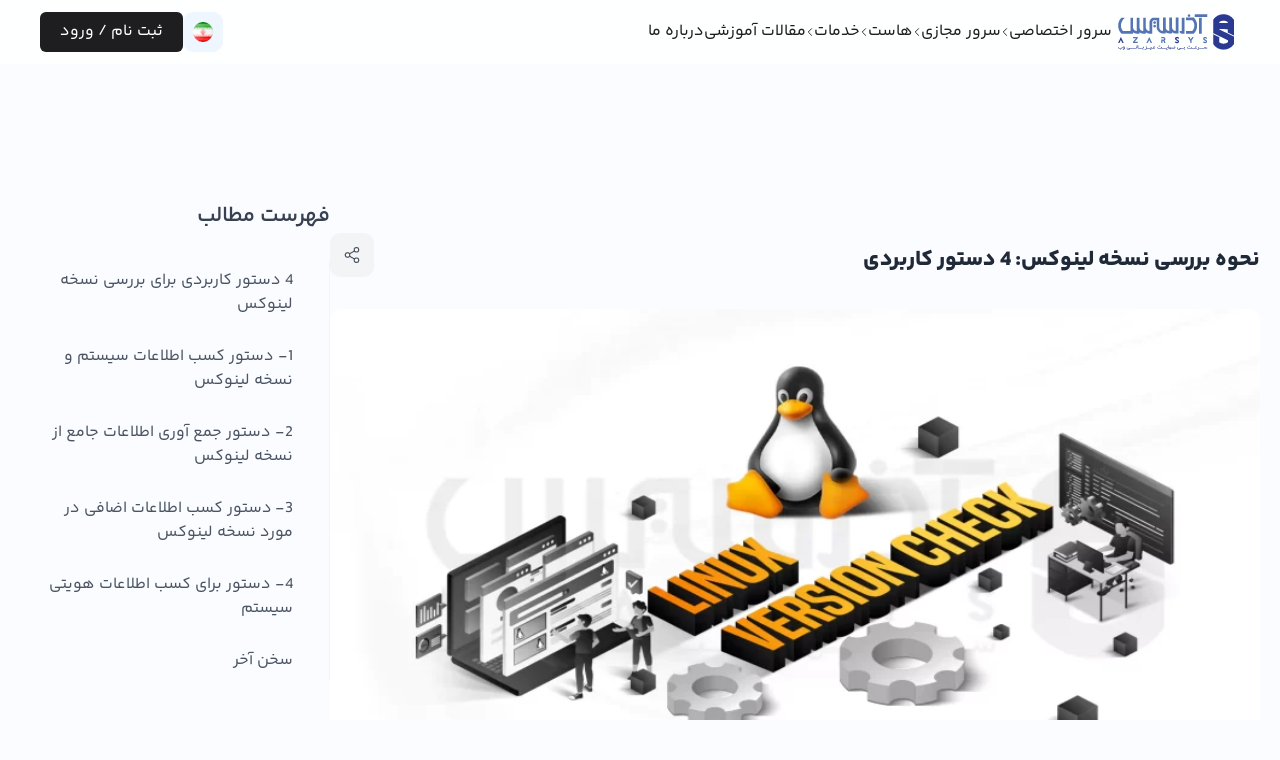

--- FILE ---
content_type: text/html; charset=UTF-8
request_url: https://azarsys.com/how-to-check-linux-version/
body_size: 22639
content:
<!DOCTYPE html><html dir="rtl" lang="fa-IR" dir="rtl" prefix="og: https://ogp.me/ns#"><head><meta charset="UTF-8" /><meta name="robots" content="max-image-preview:large"><meta name="viewport" content="width=device-width, initial-scale=1.0" /><link rel="icon" type="image/png" sizes="16x16" href="/favicon-16x16.png"><link rel="icon" type="image/png" sizes="32x32" href="/favicon-32x32.png"><link rel="icon" type="image/png" sizes="48x48" href="https://azarsys.com/wp-content/uploads/2025/05/48.png"><title>نحوه بررسی نسخه لینوکس: 4 دستور کاربردی - Azarsys</title><meta name="description" content="بررسی نسخه لینوکس امری مهم برای اطمینان از بروز بودن و عملکرد بهتر سیستم عامل شما است. همراه ما باشید تا با 4 دستور کاربردی لینوکس آشنا شوید!"/><meta name="robots" content="follow, index, max-snippet:-1, max-video-preview:-1, max-image-preview:large"/><link rel="canonical" href="https://azarsys.com/how-to-check-linux-version/" /><meta property="og:locale" content="fa_IR" /><meta property="og:type" content="article" /><meta property="og:title" content="نحوه بررسی نسخه لینوکس: 4 دستور کاربردی - Azarsys" /><meta property="og:description" content="بررسی نسخه لینوکس امری مهم برای اطمینان از بروز بودن و عملکرد بهتر سیستم عامل شما است. همراه ما باشید تا با 4 دستور کاربردی لینوکس آشنا شوید!" /><meta property="og:url" content="https://azarsys.com/how-to-check-linux-version/" /><meta property="og:site_name" content="آذرسیس" /><meta property="article:tag" content="آموزش های لینوکس" /><meta property="article:section" content="آموزش های پیشرفته" /><meta property="og:updated_time" content="2024-06-11T13:45:29+03:30" /><meta property="og:image" content="https://azarsys.com/wp-content/uploads/2024/06/How-to-check-the-Linux-version-4-practical-commands-1-1024x423.webp" /><meta property="og:image:secure_url" content="https://azarsys.com/wp-content/uploads/2024/06/How-to-check-the-Linux-version-4-practical-commands-1-1024x423.webp" /><meta property="og:image:width" content="1024" /><meta property="og:image:height" content="423" /><meta property="og:image:alt" content="نسخه لینوکس" /><meta property="og:image:type" content="image/webp" /><meta property="article:published_time" content="2024-06-11T13:30:00+03:30" /><meta property="article:modified_time" content="2024-06-11T13:45:29+03:30" /><meta name="twitter:card" content="summary_large_image" /><meta name="twitter:title" content="نحوه بررسی نسخه لینوکس: 4 دستور کاربردی - Azarsys" /><meta name="twitter:description" content="بررسی نسخه لینوکس امری مهم برای اطمینان از بروز بودن و عملکرد بهتر سیستم عامل شما است. همراه ما باشید تا با 4 دستور کاربردی لینوکس آشنا شوید!" /><meta name="twitter:image" content="https://azarsys.com/wp-content/uploads/2024/06/How-to-check-the-Linux-version-4-practical-commands-1-1024x423.webp" /><meta name="twitter:label1" content="نویسنده" /><meta name="twitter:data1" content="تیم محتوا" /><meta name="twitter:label2" content="زمان خواندن" /><meta name="twitter:data2" content="2 دقیقه" /> <script type="application/ld+json" class="rank-math-schema">{"@context":"https://schema.org","@graph":[{"@type":"Organization","@id":"https://azarsys.com/#organization","name":"\u0622\u0630\u0631\u0633\u06cc\u0633","url":"https://azarsys.com/"},{"@type":"WebSite","@id":"https://azarsys.com/#website","url":"https://azarsys.com","name":"\u0622\u0630\u0631\u0633\u06cc\u0633","alternateName":"\u0633\u0631\u0639\u062a \u0628\u06cc \u0646\u0647\u0627\u06cc\u062a \u0645\u06cc\u0632\u0628\u0627\u0646\u06cc \u0648\u0628","publisher":{"@id":"https://azarsys.com/#organization"},"inLanguage":"fa-IR"},{"@type":"ImageObject","@id":"https://azarsys.com/wp-content/uploads/2024/06/How-to-check-the-Linux-version-4-practical-commands-1.webp","url":"https://azarsys.com/wp-content/uploads/2024/06/How-to-check-the-Linux-version-4-practical-commands-1.webp","width":"2362","height":"976","inLanguage":"fa-IR"},{"@type":"BreadcrumbList","@id":"https://azarsys.com/how-to-check-linux-version/#breadcrumb","itemListElement":[{"@type":"ListItem","position":"1","item":{"@id":"https://azarsys.com","name":"Home"}},{"@type":"ListItem","position":"2","item":{"@id":"https://azarsys.com/category/advanced/","name":"\u0622\u0645\u0648\u0632\u0634 \u0647\u0627\u06cc \u067e\u06cc\u0634\u0631\u0641\u062a\u0647"}},{"@type":"ListItem","position":"3","item":{"@id":"https://azarsys.com/how-to-check-linux-version/","name":"\u0646\u062d\u0648\u0647 \u0628\u0631\u0631\u0633\u06cc \u0646\u0633\u062e\u0647 \u0644\u06cc\u0646\u0648\u06a9\u0633: 4 \u062f\u0633\u062a\u0648\u0631 \u06a9\u0627\u0631\u0628\u0631\u062f\u06cc"}}]},{"@type":"WebPage","@id":"https://azarsys.com/how-to-check-linux-version/#webpage","url":"https://azarsys.com/how-to-check-linux-version/","name":"\u0646\u062d\u0648\u0647 \u0628\u0631\u0631\u0633\u06cc \u0646\u0633\u062e\u0647 \u0644\u06cc\u0646\u0648\u06a9\u0633: 4 \u062f\u0633\u062a\u0648\u0631 \u06a9\u0627\u0631\u0628\u0631\u062f\u06cc - Azarsys","datePublished":"2024-06-11T13:30:00+03:30","dateModified":"2024-06-11T13:45:29+03:30","isPartOf":{"@id":"https://azarsys.com/#website"},"primaryImageOfPage":{"@id":"https://azarsys.com/wp-content/uploads/2024/06/How-to-check-the-Linux-version-4-practical-commands-1.webp"},"inLanguage":"fa-IR","breadcrumb":{"@id":"https://azarsys.com/how-to-check-linux-version/#breadcrumb"}},{"@type":"Person","@id":"https://azarsys.com/author/m-gharepasha/","name":"\u062a\u06cc\u0645 \u0645\u062d\u062a\u0648\u0627","url":"https://azarsys.com/author/m-gharepasha/","image":{"@type":"ImageObject","@id":"https://secure.gravatar.com/avatar/70d17e7f19b0ae5e00ffcab546d5deec71370024112c5e623a1f94492e44fcd0?s=96&amp;d=mm&amp;r=g","url":"https://secure.gravatar.com/avatar/70d17e7f19b0ae5e00ffcab546d5deec71370024112c5e623a1f94492e44fcd0?s=96&amp;d=mm&amp;r=g","caption":"\u062a\u06cc\u0645 \u0645\u062d\u062a\u0648\u0627","inLanguage":"fa-IR"},"worksFor":{"@id":"https://azarsys.com/#organization"}},{"@type":"Article","headline":"\u0646\u062d\u0648\u0647 \u0628\u0631\u0631\u0633\u06cc \u0646\u0633\u062e\u0647 \u0644\u06cc\u0646\u0648\u06a9\u0633: 4 \u062f\u0633\u062a\u0648\u0631 \u06a9\u0627\u0631\u0628\u0631\u062f\u06cc - Azarsys","keywords":"\u0646\u0633\u062e\u0647 \u0644\u06cc\u0646\u0648\u06a9\u0633","datePublished":"2024-06-11T13:30:00+03:30","dateModified":"2024-06-11T13:45:29+03:30","articleSection":"\u0622\u0645\u0648\u0632\u0634 \u0647\u0627\u06cc \u067e\u06cc\u0634\u0631\u0641\u062a\u0647","author":{"@id":"https://azarsys.com/author/m-gharepasha/","name":"\u062a\u06cc\u0645 \u0645\u062d\u062a\u0648\u0627"},"publisher":{"@id":"https://azarsys.com/#organization"},"description":"\u0628\u0631\u0631\u0633\u06cc \u0646\u0633\u062e\u0647 \u0644\u06cc\u0646\u0648\u06a9\u0633 \u0627\u0645\u0631\u06cc \u0645\u0647\u0645 \u0628\u0631\u0627\u06cc \u0627\u0637\u0645\u06cc\u0646\u0627\u0646 \u0627\u0632 \u0628\u0631\u0648\u0632 \u0628\u0648\u062f\u0646 \u0648 \u0639\u0645\u0644\u06a9\u0631\u062f \u0628\u0647\u062a\u0631 \u0633\u06cc\u0633\u062a\u0645 \u0639\u0627\u0645\u0644 \u0634\u0645\u0627 \u0627\u0633\u062a. \u0647\u0645\u0631\u0627\u0647 \u0645\u0627 \u0628\u0627\u0634\u06cc\u062f \u062a\u0627 \u0628\u0627 4 \u062f\u0633\u062a\u0648\u0631 \u06a9\u0627\u0631\u0628\u0631\u062f\u06cc \u0644\u06cc\u0646\u0648\u06a9\u0633 \u0622\u0634\u0646\u0627 \u0634\u0648\u06cc\u062f!","name":"\u0646\u062d\u0648\u0647 \u0628\u0631\u0631\u0633\u06cc \u0646\u0633\u062e\u0647 \u0644\u06cc\u0646\u0648\u06a9\u0633: 4 \u062f\u0633\u062a\u0648\u0631 \u06a9\u0627\u0631\u0628\u0631\u062f\u06cc - Azarsys","@id":"https://azarsys.com/how-to-check-linux-version/#richSnippet","isPartOf":{"@id":"https://azarsys.com/how-to-check-linux-version/#webpage"},"image":{"@id":"https://azarsys.com/wp-content/uploads/2024/06/How-to-check-the-Linux-version-4-practical-commands-1.webp"},"inLanguage":"fa-IR","mainEntityOfPage":{"@id":"https://azarsys.com/how-to-check-linux-version/#webpage"}}]}</script> <link rel="alternate" title="oEmbed (JSON)" type="application/json+oembed" href="https://azarsys.com/wp-json/oembed/1.0/embed?url=https%3A%2F%2Fazarsys.com%2Fhow-to-check-linux-version%2F&#038;lang=fa" /><link rel="alternate" title="oEmbed (XML)" type="text/xml+oembed" href="https://azarsys.com/wp-json/oembed/1.0/embed?url=https%3A%2F%2Fazarsys.com%2Fhow-to-check-linux-version%2F&#038;format=xml&#038;lang=fa" />  <script src="//www.googletagmanager.com/gtag/js?id=G-FT5W7EXV43"  data-cfasync="false" data-wpfc-render="false" type="text/javascript" async></script> <script data-cfasync="false" data-wpfc-render="false" type="text/javascript">var mi_version = '9.11.1';
				var mi_track_user = true;
				var mi_no_track_reason = '';
								var MonsterInsightsDefaultLocations = {"page_location":"https:\/\/azarsys.com\/how-to-check-linux-version\/"};
								if ( typeof MonsterInsightsPrivacyGuardFilter === 'function' ) {
					var MonsterInsightsLocations = (typeof MonsterInsightsExcludeQuery === 'object') ? MonsterInsightsPrivacyGuardFilter( MonsterInsightsExcludeQuery ) : MonsterInsightsPrivacyGuardFilter( MonsterInsightsDefaultLocations );
				} else {
					var MonsterInsightsLocations = (typeof MonsterInsightsExcludeQuery === 'object') ? MonsterInsightsExcludeQuery : MonsterInsightsDefaultLocations;
				}

								var disableStrs = [
										'ga-disable-G-FT5W7EXV43',
									];

				/* Function to detect opted out users */
				function __gtagTrackerIsOptedOut() {
					for (var index = 0; index < disableStrs.length; index++) {
						if (document.cookie.indexOf(disableStrs[index] + '=true') > -1) {
							return true;
						}
					}

					return false;
				}

				/* Disable tracking if the opt-out cookie exists. */
				if (__gtagTrackerIsOptedOut()) {
					for (var index = 0; index < disableStrs.length; index++) {
						window[disableStrs[index]] = true;
					}
				}

				/* Opt-out function */
				function __gtagTrackerOptout() {
					for (var index = 0; index < disableStrs.length; index++) {
						document.cookie = disableStrs[index] + '=true; expires=Thu, 31 Dec 2099 23:59:59 UTC; path=/';
						window[disableStrs[index]] = true;
					}
				}

				if ('undefined' === typeof gaOptout) {
					function gaOptout() {
						__gtagTrackerOptout();
					}
				}
								window.dataLayer = window.dataLayer || [];

				window.MonsterInsightsDualTracker = {
					helpers: {},
					trackers: {},
				};
				if (mi_track_user) {
					function __gtagDataLayer() {
						dataLayer.push(arguments);
					}

					function __gtagTracker(type, name, parameters) {
						if (!parameters) {
							parameters = {};
						}

						if (parameters.send_to) {
							__gtagDataLayer.apply(null, arguments);
							return;
						}

						if (type === 'event') {
														parameters.send_to = monsterinsights_frontend.v4_id;
							var hookName = name;
							if (typeof parameters['event_category'] !== 'undefined') {
								hookName = parameters['event_category'] + ':' + name;
							}

							if (typeof MonsterInsightsDualTracker.trackers[hookName] !== 'undefined') {
								MonsterInsightsDualTracker.trackers[hookName](parameters);
							} else {
								__gtagDataLayer('event', name, parameters);
							}
							
						} else {
							__gtagDataLayer.apply(null, arguments);
						}
					}

					__gtagTracker('js', new Date());
					__gtagTracker('set', {
						'developer_id.dZGIzZG': true,
											});
					if ( MonsterInsightsLocations.page_location ) {
						__gtagTracker('set', MonsterInsightsLocations);
					}
										__gtagTracker('config', 'G-FT5W7EXV43', {"forceSSL":"true","link_attribution":"true"} );
										window.gtag = __gtagTracker;										(function () {
						/* https://developers.google.com/analytics/devguides/collection/analyticsjs/ */
						/* ga and __gaTracker compatibility shim. */
						var noopfn = function () {
							return null;
						};
						var newtracker = function () {
							return new Tracker();
						};
						var Tracker = function () {
							return null;
						};
						var p = Tracker.prototype;
						p.get = noopfn;
						p.set = noopfn;
						p.send = function () {
							var args = Array.prototype.slice.call(arguments);
							args.unshift('send');
							__gaTracker.apply(null, args);
						};
						var __gaTracker = function () {
							var len = arguments.length;
							if (len === 0) {
								return;
							}
							var f = arguments[len - 1];
							if (typeof f !== 'object' || f === null || typeof f.hitCallback !== 'function') {
								if ('send' === arguments[0]) {
									var hitConverted, hitObject = false, action;
									if ('event' === arguments[1]) {
										if ('undefined' !== typeof arguments[3]) {
											hitObject = {
												'eventAction': arguments[3],
												'eventCategory': arguments[2],
												'eventLabel': arguments[4],
												'value': arguments[5] ? arguments[5] : 1,
											}
										}
									}
									if ('pageview' === arguments[1]) {
										if ('undefined' !== typeof arguments[2]) {
											hitObject = {
												'eventAction': 'page_view',
												'page_path': arguments[2],
											}
										}
									}
									if (typeof arguments[2] === 'object') {
										hitObject = arguments[2];
									}
									if (typeof arguments[5] === 'object') {
										Object.assign(hitObject, arguments[5]);
									}
									if ('undefined' !== typeof arguments[1].hitType) {
										hitObject = arguments[1];
										if ('pageview' === hitObject.hitType) {
											hitObject.eventAction = 'page_view';
										}
									}
									if (hitObject) {
										action = 'timing' === arguments[1].hitType ? 'timing_complete' : hitObject.eventAction;
										hitConverted = mapArgs(hitObject);
										__gtagTracker('event', action, hitConverted);
									}
								}
								return;
							}

							function mapArgs(args) {
								var arg, hit = {};
								var gaMap = {
									'eventCategory': 'event_category',
									'eventAction': 'event_action',
									'eventLabel': 'event_label',
									'eventValue': 'event_value',
									'nonInteraction': 'non_interaction',
									'timingCategory': 'event_category',
									'timingVar': 'name',
									'timingValue': 'value',
									'timingLabel': 'event_label',
									'page': 'page_path',
									'location': 'page_location',
									'title': 'page_title',
									'referrer' : 'page_referrer',
								};
								for (arg in args) {
																		if (!(!args.hasOwnProperty(arg) || !gaMap.hasOwnProperty(arg))) {
										hit[gaMap[arg]] = args[arg];
									} else {
										hit[arg] = args[arg];
									}
								}
								return hit;
							}

							try {
								f.hitCallback();
							} catch (ex) {
							}
						};
						__gaTracker.create = newtracker;
						__gaTracker.getByName = newtracker;
						__gaTracker.getAll = function () {
							return [];
						};
						__gaTracker.remove = noopfn;
						__gaTracker.loaded = true;
						window['__gaTracker'] = __gaTracker;
					})();
									} else {
										console.log("");
					(function () {
						function __gtagTracker() {
							return null;
						}

						window['__gtagTracker'] = __gtagTracker;
						window['gtag'] = __gtagTracker;
					})();
									}</script> <style id='wp-img-auto-sizes-contain-inline-css' type='text/css'>img:is([sizes=auto i],[sizes^="auto," i]){contain-intrinsic-size:3000px 1500px}
/*# sourceURL=wp-img-auto-sizes-contain-inline-css */</style><style id='wp-emoji-styles-inline-css' type='text/css'>img.wp-smiley, img.emoji {
		display: inline !important;
		border: none !important;
		box-shadow: none !important;
		height: 1em !important;
		width: 1em !important;
		margin: 0 0.07em !important;
		vertical-align: -0.1em !important;
		background: none !important;
		padding: 0 !important;
	}
/*# sourceURL=wp-emoji-styles-inline-css */</style><style id='wp-block-library-inline-css' type='text/css'>:root{--wp-block-synced-color:#7a00df;--wp-block-synced-color--rgb:122,0,223;--wp-bound-block-color:var(--wp-block-synced-color);--wp-editor-canvas-background:#ddd;--wp-admin-theme-color:#007cba;--wp-admin-theme-color--rgb:0,124,186;--wp-admin-theme-color-darker-10:#006ba1;--wp-admin-theme-color-darker-10--rgb:0,107,160.5;--wp-admin-theme-color-darker-20:#005a87;--wp-admin-theme-color-darker-20--rgb:0,90,135;--wp-admin-border-width-focus:2px}@media (min-resolution:192dpi){:root{--wp-admin-border-width-focus:1.5px}}.wp-element-button{cursor:pointer}:root .has-very-light-gray-background-color{background-color:#eee}:root .has-very-dark-gray-background-color{background-color:#313131}:root .has-very-light-gray-color{color:#eee}:root .has-very-dark-gray-color{color:#313131}:root .has-vivid-green-cyan-to-vivid-cyan-blue-gradient-background{background:linear-gradient(135deg,#00d084,#0693e3)}:root .has-purple-crush-gradient-background{background:linear-gradient(135deg,#34e2e4,#4721fb 50%,#ab1dfe)}:root .has-hazy-dawn-gradient-background{background:linear-gradient(135deg,#faaca8,#dad0ec)}:root .has-subdued-olive-gradient-background{background:linear-gradient(135deg,#fafae1,#67a671)}:root .has-atomic-cream-gradient-background{background:linear-gradient(135deg,#fdd79a,#004a59)}:root .has-nightshade-gradient-background{background:linear-gradient(135deg,#330968,#31cdcf)}:root .has-midnight-gradient-background{background:linear-gradient(135deg,#020381,#2874fc)}:root{--wp--preset--font-size--normal:16px;--wp--preset--font-size--huge:42px}.has-regular-font-size{font-size:1em}.has-larger-font-size{font-size:2.625em}.has-normal-font-size{font-size:var(--wp--preset--font-size--normal)}.has-huge-font-size{font-size:var(--wp--preset--font-size--huge)}.has-text-align-center{text-align:center}.has-text-align-left{text-align:left}.has-text-align-right{text-align:right}.has-fit-text{white-space:nowrap!important}#end-resizable-editor-section{display:none}.aligncenter{clear:both}.items-justified-left{justify-content:flex-start}.items-justified-center{justify-content:center}.items-justified-right{justify-content:flex-end}.items-justified-space-between{justify-content:space-between}.screen-reader-text{border:0;clip-path:inset(50%);height:1px;margin:-1px;overflow:hidden;padding:0;position:absolute;width:1px;word-wrap:normal!important}.screen-reader-text:focus{background-color:#ddd;clip-path:none;color:#444;display:block;font-size:1em;height:auto;left:5px;line-height:normal;padding:15px 23px 14px;text-decoration:none;top:5px;width:auto;z-index:100000}html :where(.has-border-color){border-style:solid}html :where([style*=border-top-color]){border-top-style:solid}html :where([style*=border-right-color]){border-right-style:solid}html :where([style*=border-bottom-color]){border-bottom-style:solid}html :where([style*=border-left-color]){border-left-style:solid}html :where([style*=border-width]){border-style:solid}html :where([style*=border-top-width]){border-top-style:solid}html :where([style*=border-right-width]){border-right-style:solid}html :where([style*=border-bottom-width]){border-bottom-style:solid}html :where([style*=border-left-width]){border-left-style:solid}html :where(img[class*=wp-image-]){height:auto;max-width:100%}:where(figure){margin:0 0 1em}html :where(.is-position-sticky){--wp-admin--admin-bar--position-offset:var(--wp-admin--admin-bar--height,0px)}@media screen and (max-width:600px){html :where(.is-position-sticky){--wp-admin--admin-bar--position-offset:0px}}

/*# sourceURL=wp-block-library-inline-css */</style><style id='global-styles-inline-css' type='text/css'>:root{--wp--preset--aspect-ratio--square: 1;--wp--preset--aspect-ratio--4-3: 4/3;--wp--preset--aspect-ratio--3-4: 3/4;--wp--preset--aspect-ratio--3-2: 3/2;--wp--preset--aspect-ratio--2-3: 2/3;--wp--preset--aspect-ratio--16-9: 16/9;--wp--preset--aspect-ratio--9-16: 9/16;--wp--preset--color--black: #000000;--wp--preset--color--cyan-bluish-gray: #abb8c3;--wp--preset--color--white: #ffffff;--wp--preset--color--pale-pink: #f78da7;--wp--preset--color--vivid-red: #cf2e2e;--wp--preset--color--luminous-vivid-orange: #ff6900;--wp--preset--color--luminous-vivid-amber: #fcb900;--wp--preset--color--light-green-cyan: #7bdcb5;--wp--preset--color--vivid-green-cyan: #00d084;--wp--preset--color--pale-cyan-blue: #8ed1fc;--wp--preset--color--vivid-cyan-blue: #0693e3;--wp--preset--color--vivid-purple: #9b51e0;--wp--preset--gradient--vivid-cyan-blue-to-vivid-purple: linear-gradient(135deg,rgb(6,147,227) 0%,rgb(155,81,224) 100%);--wp--preset--gradient--light-green-cyan-to-vivid-green-cyan: linear-gradient(135deg,rgb(122,220,180) 0%,rgb(0,208,130) 100%);--wp--preset--gradient--luminous-vivid-amber-to-luminous-vivid-orange: linear-gradient(135deg,rgb(252,185,0) 0%,rgb(255,105,0) 100%);--wp--preset--gradient--luminous-vivid-orange-to-vivid-red: linear-gradient(135deg,rgb(255,105,0) 0%,rgb(207,46,46) 100%);--wp--preset--gradient--very-light-gray-to-cyan-bluish-gray: linear-gradient(135deg,rgb(238,238,238) 0%,rgb(169,184,195) 100%);--wp--preset--gradient--cool-to-warm-spectrum: linear-gradient(135deg,rgb(74,234,220) 0%,rgb(151,120,209) 20%,rgb(207,42,186) 40%,rgb(238,44,130) 60%,rgb(251,105,98) 80%,rgb(254,248,76) 100%);--wp--preset--gradient--blush-light-purple: linear-gradient(135deg,rgb(255,206,236) 0%,rgb(152,150,240) 100%);--wp--preset--gradient--blush-bordeaux: linear-gradient(135deg,rgb(254,205,165) 0%,rgb(254,45,45) 50%,rgb(107,0,62) 100%);--wp--preset--gradient--luminous-dusk: linear-gradient(135deg,rgb(255,203,112) 0%,rgb(199,81,192) 50%,rgb(65,88,208) 100%);--wp--preset--gradient--pale-ocean: linear-gradient(135deg,rgb(255,245,203) 0%,rgb(182,227,212) 50%,rgb(51,167,181) 100%);--wp--preset--gradient--electric-grass: linear-gradient(135deg,rgb(202,248,128) 0%,rgb(113,206,126) 100%);--wp--preset--gradient--midnight: linear-gradient(135deg,rgb(2,3,129) 0%,rgb(40,116,252) 100%);--wp--preset--font-size--small: 13px;--wp--preset--font-size--medium: 20px;--wp--preset--font-size--large: 36px;--wp--preset--font-size--x-large: 42px;--wp--preset--spacing--20: 0.44rem;--wp--preset--spacing--30: 0.67rem;--wp--preset--spacing--40: 1rem;--wp--preset--spacing--50: 1.5rem;--wp--preset--spacing--60: 2.25rem;--wp--preset--spacing--70: 3.38rem;--wp--preset--spacing--80: 5.06rem;--wp--preset--shadow--natural: 6px 6px 9px rgba(0, 0, 0, 0.2);--wp--preset--shadow--deep: 12px 12px 50px rgba(0, 0, 0, 0.4);--wp--preset--shadow--sharp: 6px 6px 0px rgba(0, 0, 0, 0.2);--wp--preset--shadow--outlined: 6px 6px 0px -3px rgb(255, 255, 255), 6px 6px rgb(0, 0, 0);--wp--preset--shadow--crisp: 6px 6px 0px rgb(0, 0, 0);}:where(.is-layout-flex){gap: 0.5em;}:where(.is-layout-grid){gap: 0.5em;}body .is-layout-flex{display: flex;}.is-layout-flex{flex-wrap: wrap;align-items: center;}.is-layout-flex > :is(*, div){margin: 0;}body .is-layout-grid{display: grid;}.is-layout-grid > :is(*, div){margin: 0;}:where(.wp-block-columns.is-layout-flex){gap: 2em;}:where(.wp-block-columns.is-layout-grid){gap: 2em;}:where(.wp-block-post-template.is-layout-flex){gap: 1.25em;}:where(.wp-block-post-template.is-layout-grid){gap: 1.25em;}.has-black-color{color: var(--wp--preset--color--black) !important;}.has-cyan-bluish-gray-color{color: var(--wp--preset--color--cyan-bluish-gray) !important;}.has-white-color{color: var(--wp--preset--color--white) !important;}.has-pale-pink-color{color: var(--wp--preset--color--pale-pink) !important;}.has-vivid-red-color{color: var(--wp--preset--color--vivid-red) !important;}.has-luminous-vivid-orange-color{color: var(--wp--preset--color--luminous-vivid-orange) !important;}.has-luminous-vivid-amber-color{color: var(--wp--preset--color--luminous-vivid-amber) !important;}.has-light-green-cyan-color{color: var(--wp--preset--color--light-green-cyan) !important;}.has-vivid-green-cyan-color{color: var(--wp--preset--color--vivid-green-cyan) !important;}.has-pale-cyan-blue-color{color: var(--wp--preset--color--pale-cyan-blue) !important;}.has-vivid-cyan-blue-color{color: var(--wp--preset--color--vivid-cyan-blue) !important;}.has-vivid-purple-color{color: var(--wp--preset--color--vivid-purple) !important;}.has-black-background-color{background-color: var(--wp--preset--color--black) !important;}.has-cyan-bluish-gray-background-color{background-color: var(--wp--preset--color--cyan-bluish-gray) !important;}.has-white-background-color{background-color: var(--wp--preset--color--white) !important;}.has-pale-pink-background-color{background-color: var(--wp--preset--color--pale-pink) !important;}.has-vivid-red-background-color{background-color: var(--wp--preset--color--vivid-red) !important;}.has-luminous-vivid-orange-background-color{background-color: var(--wp--preset--color--luminous-vivid-orange) !important;}.has-luminous-vivid-amber-background-color{background-color: var(--wp--preset--color--luminous-vivid-amber) !important;}.has-light-green-cyan-background-color{background-color: var(--wp--preset--color--light-green-cyan) !important;}.has-vivid-green-cyan-background-color{background-color: var(--wp--preset--color--vivid-green-cyan) !important;}.has-pale-cyan-blue-background-color{background-color: var(--wp--preset--color--pale-cyan-blue) !important;}.has-vivid-cyan-blue-background-color{background-color: var(--wp--preset--color--vivid-cyan-blue) !important;}.has-vivid-purple-background-color{background-color: var(--wp--preset--color--vivid-purple) !important;}.has-black-border-color{border-color: var(--wp--preset--color--black) !important;}.has-cyan-bluish-gray-border-color{border-color: var(--wp--preset--color--cyan-bluish-gray) !important;}.has-white-border-color{border-color: var(--wp--preset--color--white) !important;}.has-pale-pink-border-color{border-color: var(--wp--preset--color--pale-pink) !important;}.has-vivid-red-border-color{border-color: var(--wp--preset--color--vivid-red) !important;}.has-luminous-vivid-orange-border-color{border-color: var(--wp--preset--color--luminous-vivid-orange) !important;}.has-luminous-vivid-amber-border-color{border-color: var(--wp--preset--color--luminous-vivid-amber) !important;}.has-light-green-cyan-border-color{border-color: var(--wp--preset--color--light-green-cyan) !important;}.has-vivid-green-cyan-border-color{border-color: var(--wp--preset--color--vivid-green-cyan) !important;}.has-pale-cyan-blue-border-color{border-color: var(--wp--preset--color--pale-cyan-blue) !important;}.has-vivid-cyan-blue-border-color{border-color: var(--wp--preset--color--vivid-cyan-blue) !important;}.has-vivid-purple-border-color{border-color: var(--wp--preset--color--vivid-purple) !important;}.has-vivid-cyan-blue-to-vivid-purple-gradient-background{background: var(--wp--preset--gradient--vivid-cyan-blue-to-vivid-purple) !important;}.has-light-green-cyan-to-vivid-green-cyan-gradient-background{background: var(--wp--preset--gradient--light-green-cyan-to-vivid-green-cyan) !important;}.has-luminous-vivid-amber-to-luminous-vivid-orange-gradient-background{background: var(--wp--preset--gradient--luminous-vivid-amber-to-luminous-vivid-orange) !important;}.has-luminous-vivid-orange-to-vivid-red-gradient-background{background: var(--wp--preset--gradient--luminous-vivid-orange-to-vivid-red) !important;}.has-very-light-gray-to-cyan-bluish-gray-gradient-background{background: var(--wp--preset--gradient--very-light-gray-to-cyan-bluish-gray) !important;}.has-cool-to-warm-spectrum-gradient-background{background: var(--wp--preset--gradient--cool-to-warm-spectrum) !important;}.has-blush-light-purple-gradient-background{background: var(--wp--preset--gradient--blush-light-purple) !important;}.has-blush-bordeaux-gradient-background{background: var(--wp--preset--gradient--blush-bordeaux) !important;}.has-luminous-dusk-gradient-background{background: var(--wp--preset--gradient--luminous-dusk) !important;}.has-pale-ocean-gradient-background{background: var(--wp--preset--gradient--pale-ocean) !important;}.has-electric-grass-gradient-background{background: var(--wp--preset--gradient--electric-grass) !important;}.has-midnight-gradient-background{background: var(--wp--preset--gradient--midnight) !important;}.has-small-font-size{font-size: var(--wp--preset--font-size--small) !important;}.has-medium-font-size{font-size: var(--wp--preset--font-size--medium) !important;}.has-large-font-size{font-size: var(--wp--preset--font-size--large) !important;}.has-x-large-font-size{font-size: var(--wp--preset--font-size--x-large) !important;}
/*# sourceURL=global-styles-inline-css */</style><style id='classic-theme-styles-inline-css' type='text/css'>/*! This file is auto-generated */
.wp-block-button__link{color:#fff;background-color:#32373c;border-radius:9999px;box-shadow:none;text-decoration:none;padding:calc(.667em + 2px) calc(1.333em + 2px);font-size:1.125em}.wp-block-file__button{background:#32373c;color:#fff;text-decoration:none}
/*# sourceURL=/wp-includes/css/classic-themes.min.css */</style><link rel='stylesheet' id='theme-my-login-css' href='https://azarsys.com/wp-content/plugins/theme-my-login/assets/styles/theme-my-login.min.css?ver=7.1.14' type='text/css' media='all' /><link rel='stylesheet' id='notiflix_css-css' href='https://azarsys.com/wp-content/themes/azarsys/assets/lib/notiflix/dist/notiflix-3.2.6.min.css?ver=1.0.0' type='text/css' media='all' /><link rel='stylesheet' id='main-css' href='https://azarsys.com/wp-content/themes/azarsys/assets/css/main.css?ver=1.1.2' type='text/css' media='all' /><link rel='stylesheet' id='swiper-css' href='https://azarsys.com/wp-content/themes/azarsys/assets/css/swiper-bundle.min.css?ver=1.0.0' type='text/css' media='all' /><link rel='stylesheet' id='print-css' href='https://azarsys.com/wp-content/themes/azarsys/assets/lib/print/print.min.css?ver=1.0.0' type='text/css' media='all' /> <script type="text/javascript" src="https://azarsys.com/wp-content/plugins/google-analytics-for-wordpress/assets/js/frontend-gtag.min.js?ver=9.11.1" id="monsterinsights-frontend-script-js" async="async" data-wp-strategy="async"></script> <script data-cfasync="false" data-wpfc-render="false" type="text/javascript" id='monsterinsights-frontend-script-js-extra'>var monsterinsights_frontend = {"js_events_tracking":"true","download_extensions":"doc,pdf,ppt,zip,xls,docx,pptx,xlsx","inbound_paths":"[{\"path\":\"\\\/go\\\/\",\"label\":\"affiliate\"},{\"path\":\"\\\/recommend\\\/\",\"label\":\"affiliate\"}]","home_url":"https:\/\/azarsys.com","hash_tracking":"false","v4_id":"G-FT5W7EXV43"};</script> <script type="text/javascript" src="https://azarsys.com/wp-includes/js/jquery/jquery.min.js?ver=3.7.1" id="jquery-core-js"></script> <script type="text/javascript" src="https://azarsys.com/wp-includes/js/jquery/jquery-migrate.min.js?ver=3.4.1" id="jquery-migrate-js"></script> <script type="text/javascript" src="https://azarsys.com/wp-content/themes/azarsys/assets/js/tailwind.js?ver=1.0.0" id="tailwind_js-js"></script> <link rel="https://api.w.org/" href="https://azarsys.com/wp-json/" /><link rel="alternate" title="JSON" type="application/json" href="https://azarsys.com/wp-json/wp/v2/posts/83416" /><link rel="EditURI" type="application/rsd+xml" title="RSD" href="https://azarsys.com/xmlrpc.php?rsd" /> <script>window.$ = jQuery;</script> </head><body data-rsssl=1 class="body-bg"><header class="mx-auto fixed top-0 right-0 left-0 z-10  block  w-screen bg-white/80 backdrop-blur-[18px]"><div class="home-containerss mx-auto flex justify-between items-center  gap-6 py-3 2xl:py-4"><div class="flex justify-start items-center gap-4 sm:gap-6 2xl:gap-10"><div class="mobile-menu-button block lg:hidden"> <svg xmlns="http://www.w3.org/2000/svg" viewBox="0 0 21.528 13.661" class="w-5 h-5 phone-icon-transform" > <path id="hamburger-sidebar-svgrepo-com" d="M5,8h7.521M5,13.831H17.487M5,19.661H24.528" transform="translate(-4 -7)" fill="none" stroke="#2A3991" stroke-linecap="round" stroke-linejoin="round" stroke-width="2"></path> </svg></div><div> <a href="https://azarsys.com/" aria-label="NeuroNVM Logo, Home"> <img src="https://azarsys.com/wp-content/uploads/2023/08/logo-1.svg" alt="لوگو هدر آذرسیس" aria-label="logo" class="h-9 w-28 sm:w-32"> </a></div><div class="hidden lg:block"><ul class="flex justify-start items-center gap-6 2xl:gap-8"><li class="relative group"> <a href="https://azarsys.com/dedicated-server/" class="text-base text-[#1E1E21] YB-Medium group-hover:text-[#0176E5] flex justify-start items-center gap-2"> سرور اختصاصی <span> <svg xmlns="http://www.w3.org/2000/svg" viewBox="0 0 7.311 13.121" class="w-2 h-2 ltr:rotate-[180deg] group-hover:rotate-[-90deg] ltr:group-hover:rotate-[270deg]"> <path id="Path_5952" data-name="Path 5952" d="M14.5,6,9,11.5,14.5,17" transform="translate(-8.25 -4.939)" fill="none" stroke="currentColor" stroke-linecap="round" stroke-linejoin="round" stroke-width="1.5"></path> </svg> </span> </a><div class="absolute mt-2.5 opacity-0 invisible group-hover:opacity-100 group-hover:visible top-full p-4 w-52 space-y-2 text-[#4B5563] text-base bg-white border-y-[3px] border-y-[#0176E5] rounded-2xl transition-all delay-75 [box-shadow:0px_0px_30px_7px_#56698814]"> <a href="https://azarsys.com/dedicated-server/japan/" class="block hover:text-[#2A3991] hover:bg-[#E5EBFF] px-2 py-2 rounded-[10px] transition-all">ژاپن</a><a href="https://azarsys.com/dedicated-server/netherlands/" class="block hover:text-[#2A3991] hover:bg-[#E5EBFF] px-2 py-2 rounded-[10px] transition-all">هلند</a><a href="https://azarsys.com/dedicated-server/iran/" class="block hover:text-[#2A3991] hover:bg-[#E5EBFF] px-2 py-2 rounded-[10px] transition-all">ایران</a><a href="https://azarsys.com/dedicated-server/germany/" class="block hover:text-[#2A3991] hover:bg-[#E5EBFF] px-2 py-2 rounded-[10px] transition-all">آلمان</a><a href="https://azarsys.com/dedicated-server/usa/" class="block hover:text-[#2A3991] hover:bg-[#E5EBFF] px-2 py-2 rounded-[10px] transition-all">آمریکا</a><a href="https://azarsys.com/dedicated-server/france/" class="block hover:text-[#2A3991] hover:bg-[#E5EBFF] px-2 py-2 rounded-[10px] transition-all">فرانسه</a><a href="https://azarsys.com/dedicated-server/uk/" class="block hover:text-[#2A3991] hover:bg-[#E5EBFF] px-2 py-2 rounded-[10px] transition-all">انگلیس</a><a href="https://azarsys.com/dedicated-server/singapore/" class="block hover:text-[#2A3991] hover:bg-[#E5EBFF] px-2 py-2 rounded-[10px] transition-all">سنگاپور</a></div></li><li class="relative group"> <a href="https://azarsys.com/vps/" class="text-base text-[#1E1E21] YB-Medium group-hover:text-[#0176E5] flex justify-start items-center gap-2"> سرور مجازی <span> <svg xmlns="http://www.w3.org/2000/svg" viewBox="0 0 7.311 13.121" class="w-2 h-2 ltr:rotate-[180deg] group-hover:rotate-[-90deg] ltr:group-hover:rotate-[270deg]"> <path id="Path_5952" data-name="Path 5952" d="M14.5,6,9,11.5,14.5,17" transform="translate(-8.25 -4.939)" fill="none" stroke="currentColor" stroke-linecap="round" stroke-linejoin="round" stroke-width="1.5"></path> </svg> </span> </a><div class="absolute mt-2.5 opacity-0 invisible group-hover:opacity-100 group-hover:visible top-full p-4 w-52 space-y-2 text-[#4B5563] text-base bg-white border-y-[3px] border-y-[#0176E5] rounded-2xl transition-all delay-75 [box-shadow:0px_0px_30px_7px_#56698814]"> <a href="https://azarsys.com/vps/trading/" class="block hover:text-[#2A3991] hover:bg-[#E5EBFF] px-2 py-2 rounded-[10px] transition-all">ترید</a><a href="https://azarsys.com/windows-vps/" class="block hover:text-[#2A3991] hover:bg-[#E5EBFF] px-2 py-2 rounded-[10px] transition-all">ویندوز</a><a href="https://azarsys.com/linux-vps/" class="block hover:text-[#2A3991] hover:bg-[#E5EBFF] px-2 py-2 rounded-[10px] transition-all">لینوکس</a><a href="https://azarsys.com/mikrotik-vps/" class="block hover:text-[#2A3991] hover:bg-[#E5EBFF] px-2 py-2 rounded-[10px] transition-all">میکروتیک</a><a href="https://azarsys.com/vps/japan/" class="block hover:text-[#2A3991] hover:bg-[#E5EBFF] px-2 py-2 rounded-[10px] transition-all">ژاپن</a><a href="https://azarsys.com/vps/netherlands/" class="block hover:text-[#2A3991] hover:bg-[#E5EBFF] px-2 py-2 rounded-[10px] transition-all">هلند</a><a href="https://azarsys.com/vps/germany/" class="block hover:text-[#2A3991] hover:bg-[#E5EBFF] px-2 py-2 rounded-[10px] transition-all">آلمان</a><a href="https://azarsys.com/vps/turkey/" class="block hover:text-[#2A3991] hover:bg-[#E5EBFF] px-2 py-2 rounded-[10px] transition-all">ترکیه</a><a href="https://azarsys.com/vps/canada/" class="block hover:text-[#2A3991] hover:bg-[#E5EBFF] px-2 py-2 rounded-[10px] transition-all">کانادا</a><a href="https://azarsys.com/vps/usa/" class="block hover:text-[#2A3991] hover:bg-[#E5EBFF] px-2 py-2 rounded-[10px] transition-all">آمریکا</a><a href="https://azarsys.com/vps/france/" class="block hover:text-[#2A3991] hover:bg-[#E5EBFF] px-2 py-2 rounded-[10px] transition-all">فرانسه</a><a href="https://azarsys.com/vps/uk/" class="block hover:text-[#2A3991] hover:bg-[#E5EBFF] px-2 py-2 rounded-[10px] transition-all">انگلیس</a><a href="https://azarsys.com/vps/singapore/" class="block hover:text-[#2A3991] hover:bg-[#E5EBFF] px-2 py-2 rounded-[10px] transition-all">سنگاپور</a></div></li><li class="relative group"> <a href="https://azarsys.com/web-hosting/" class="text-base text-[#1E1E21] YB-Medium group-hover:text-[#0176E5] flex justify-start items-center gap-2"> هاست <span> <svg xmlns="http://www.w3.org/2000/svg" viewBox="0 0 7.311 13.121" class="w-2 h-2 ltr:rotate-[180deg] group-hover:rotate-[-90deg] ltr:group-hover:rotate-[270deg]"> <path id="Path_5952" data-name="Path 5952" d="M14.5,6,9,11.5,14.5,17" transform="translate(-8.25 -4.939)" fill="none" stroke="currentColor" stroke-linecap="round" stroke-linejoin="round" stroke-width="1.5"></path> </svg> </span> </a><div class="absolute mt-2.5 opacity-0 invisible group-hover:opacity-100 group-hover:visible top-full p-4 w-52 space-y-2 text-[#4B5563] text-base bg-white border-y-[3px] border-y-[#0176E5] rounded-2xl transition-all delay-75 [box-shadow:0px_0px_30px_7px_#56698814]"> <a href="https://azarsys.com/web-hosting/windows/" class="block hover:text-[#2A3991] hover:bg-[#E5EBFF] px-2 py-2 rounded-[10px] transition-all">ویندوز</a><a href="https://azarsys.com/web-hosting/linux/" class="block hover:text-[#2A3991] hover:bg-[#E5EBFF] px-2 py-2 rounded-[10px] transition-all">لینوکس</a></div></li><li class="relative group"> <a href="#" class="text-base text-[#1E1E21] YB-Medium group-hover:text-[#0176E5] flex justify-start items-center gap-2"> خدمات <span> <svg xmlns="http://www.w3.org/2000/svg" viewBox="0 0 7.311 13.121" class="w-2 h-2 ltr:rotate-[180deg] group-hover:rotate-[-90deg] ltr:group-hover:rotate-[270deg]"> <path id="Path_5952" data-name="Path 5952" d="M14.5,6,9,11.5,14.5,17" transform="translate(-8.25 -4.939)" fill="none" stroke="currentColor" stroke-linecap="round" stroke-linejoin="round" stroke-width="1.5"></path> </svg> </span> </a><div class="absolute mt-2.5 opacity-0 invisible group-hover:opacity-100 group-hover:visible top-full p-4 w-52 space-y-2 text-[#4B5563] text-base bg-white border-y-[3px] border-y-[#0176E5] rounded-2xl transition-all delay-75 [box-shadow:0px_0px_30px_7px_#56698814]"> <a href="https://azarsys.com/domains/" class="block hover:text-[#2A3991] hover:bg-[#E5EBFF] px-2 py-2 rounded-[10px] transition-all">ثبت دامنه</a><a href="https://azarsys.com/web-design/" class="block hover:text-[#2A3991] hover:bg-[#E5EBFF] px-2 py-2 rounded-[10px] transition-all">طراحی سایت</a><a href="https://azarsys.com/configuration/" class="block hover:text-[#2A3991] hover:bg-[#E5EBFF] px-2 py-2 rounded-[10px] transition-all">کانفیگ سرور</a><a href="https://azarsys.com/ssl-certificates/" class="block hover:text-[#2A3991] hover:bg-[#E5EBFF] px-2 py-2 rounded-[10px] transition-all">گواهینامه SSL</a></div></li><li class="relative group"> <a href="https://azarsys.com/blog/" class="text-base text-[#1E1E21] YB-Medium group-hover:text-[#0176E5] flex justify-start items-center gap-2">مقالات آموزشی</a></li><li class="relative group"> <a href="https://azarsys.com/about-us/" class="text-base text-[#1E1E21] YB-Medium group-hover:text-[#0176E5] flex justify-start items-center gap-2">درباره ما</a></li></ul></div></div><div class="flex justify-end items-center gap-3 sm:gap-4"><div class="relative flex justify-center items-center "> <button type="button" aria-label="Change Language Button" class="open-search-div center-flex min-w-9 max-w-9 h-9 sm:min-w-10 sm:max-w-10 sm:h-10 bg-[#eef6ff] rounded-[10px] hover:bg-[#0176E5] transition-all"> <noscript><img src="https://azarsys.com/wp-content/plugins/polylang-pro/vendor/wpsyntex/polylang/flags/ir.png" alt="" width="20" height="20" class="min-w-5 max-w-5 h-5 rounded-full"></noscript><img src='data:image/svg+xml,%3Csvg%20xmlns=%22http://www.w3.org/2000/svg%22%20viewBox=%220%200%2020%2020%22%3E%3C/svg%3E' data-src="https://azarsys.com/wp-content/plugins/polylang-pro/vendor/wpsyntex/polylang/flags/ir.png" alt="" width="20" height="20" class="lazyload min-w-5 max-w-5 h-5 rounded-full"> </button><div class="search-div z-[1] absolute mt-2 sm:end-0 top-full h-auto w-36 p-3 bg-white rounded-[10px] transition-all delay-75 [box-shadow:0px_0px_20px_4px_#56698814] hidden"><div class="w-full"><div class="max-h-[180px] overflow-auto scrollbar-color"> <a href="https://azarsys.com/how-to-check-linux-version/" class="lang_container flex justify-between items-center gap-2.5 w-full px-3 hover:bg-[#F9FAFB]/75 cursor-pointer py-3"><div class="flex justify-start items-center gap-2.5"> <noscript><img src="https://azarsys.com/wp-content/plugins/polylang-pro/vendor/wpsyntex/polylang/flags/ir.png" alt="fa-IR language" class="min-w-6 max-w-6 h-6 rounded-full"></noscript><img src='data:image/svg+xml,%3Csvg%20xmlns=%22http://www.w3.org/2000/svg%22%20viewBox=%220%200%20210%20140%22%3E%3C/svg%3E' data-src="https://azarsys.com/wp-content/plugins/polylang-pro/vendor/wpsyntex/polylang/flags/ir.png" alt="fa-IR language" class="lazyload min-w-6 max-w-6 h-6 rounded-full"> <span class="block text-base text-[#263A57] YB-DemiBold lang-name"> FA </span></div> </a> <a href="https://azarsys.com/en/" class="lang_container flex justify-between items-center gap-2.5 w-full px-3 hover:bg-[#F9FAFB]/75 cursor-pointer py-3"><div class="flex justify-start items-center gap-2.5"> <noscript><img src="https://azarsys.com/wp-content/plugins/polylang-pro/vendor/wpsyntex/polylang/flags/us.png" alt="en-US language" class="min-w-6 max-w-6 h-6 rounded-full"></noscript><img src='data:image/svg+xml,%3Csvg%20xmlns=%22http://www.w3.org/2000/svg%22%20viewBox=%220%200%20210%20140%22%3E%3C/svg%3E' data-src="https://azarsys.com/wp-content/plugins/polylang-pro/vendor/wpsyntex/polylang/flags/us.png" alt="en-US language" class="lazyload min-w-6 max-w-6 h-6 rounded-full"> <span class="block text-base text-[#263A57] YB-DemiBold lang-name"> EN </span></div> </a> <a href="https://azarsys.com/ar/" class="lang_container flex justify-between items-center gap-2.5 w-full px-3 hover:bg-[#F9FAFB]/75 cursor-pointer py-3"><div class="flex justify-start items-center gap-2.5"> <noscript><img src="https://azarsys.com/wp-content/plugins/polylang-pro/vendor/wpsyntex/polylang/flags/arab.png" alt="ar language" class="min-w-6 max-w-6 h-6 rounded-full"></noscript><img src='data:image/svg+xml,%3Csvg%20xmlns=%22http://www.w3.org/2000/svg%22%20viewBox=%220%200%20210%20140%22%3E%3C/svg%3E' data-src="https://azarsys.com/wp-content/plugins/polylang-pro/vendor/wpsyntex/polylang/flags/arab.png" alt="ar language" class="lazyload min-w-6 max-w-6 h-6 rounded-full"> <span class="block text-base text-[#263A57] YB-DemiBold lang-name"> AR </span></div> </a></div></div></div></div> <a href="https://my.azarsys.com/index.php?rp=/login" class="whitespace-nowrap text-sm sm:text-base text-white bg-[#1E1E21] YB-Medium px-3 sm:px-5 py-2 h-9 sm:h-10 rounded-md hover:bg-[#0176E5] transition-all duration-200 ease"> ثبت نام / ورود </a></div></div></header><div class="lg:hidden z-[17] sidebar rounded-e-[20px] bg-white side-bar overflow-y-auto bg- w-64 h-screen space-y-6 fixed inset-y-0 bottom-0 top-0 -start-64 transform transition duration-200 ease-in-out"><div class="flex flex-col h-full"><div class="absolute top-0 mt-2 end-2 close-sidebar-btn"> <svg width="24px" height="24px" stroke-width="1.5" viewBox="0 0 24 24" fill="none" xmlns="http://www.w3.org/2000/svg" color="#2A3991"><path d="M6.75827 17.2426L12.0009 12M17.2435 6.75736L12.0009 12M12.0009 12L6.75827 6.75736M12.0009 12L17.2435 17.2426" stroke="#2A3991" stroke-width="1.5" stroke-linecap="round" stroke-linejoin="round"></path></svg></div><div class="gap-3   py-5  px-4"> <a href="https://azarsys.com/"> <noscript><img src="https://azarsys.com/wp-content/uploads/2023/08/logo-1.svg" alt="لوگو هدر آذرسیس" class="w-[140px] h-[80px]"></noscript><img src='data:image/svg+xml,%3Csvg%20xmlns=%22http://www.w3.org/2000/svg%22%20viewBox=%220%200%20210%20140%22%3E%3C/svg%3E' data-src="https://azarsys.com/wp-content/uploads/2023/08/logo-1.svg" alt="لوگو هدر آذرسیس" class="lazyload w-[140px] h-[80px]"> </a></div><div class=" px-3"><div class="my-8"><ul class="grid gap-5"><li class="relative group"><div  class="flex justify-between items-center text-[#6B7280]"> <a href="https://azarsys.com/dedicated-server/" class="header-nav-lists"> سرور اختصاصی </a> <span data-event="iconRotatee" class="duration-200 ease ltr:rotate-[180deg]"> <svg xmlns="http://www.w3.org/2000/svg" viewBox="0 0 7.311 13.121" class="w-3 h-3"> <path id="Path_5952" data-name="Path 5952" d="M14.5,6,9,11.5,14.5,17" transform="translate(-8.25 -4.939)" fill="none" stroke="currentColor" stroke-linecap="round" stroke-linejoin="round" stroke-width="1.5"></path> </svg> </span></div><div class="hidden" data-event="phoneNavbarListt"><ul class="space-y-4 mt-4"><li class="text-[14px] text-[#6B7280]"> <a href="https://azarsys.com/dedicated-server/japan/"> ژاپن </a></li><li class="text-[14px] text-[#6B7280]"> <a href="https://azarsys.com/dedicated-server/netherlands/"> هلند </a></li><li class="text-[14px] text-[#6B7280]"> <a href="https://azarsys.com/dedicated-server/iran/"> ایران </a></li><li class="text-[14px] text-[#6B7280]"> <a href="https://azarsys.com/dedicated-server/germany/"> آلمان </a></li><li class="text-[14px] text-[#6B7280]"> <a href="https://azarsys.com/dedicated-server/usa/"> آمریکا </a></li><li class="text-[14px] text-[#6B7280]"> <a href="https://azarsys.com/dedicated-server/france/"> فرانسه </a></li><li class="text-[14px] text-[#6B7280]"> <a href="https://azarsys.com/dedicated-server/uk/"> انگلیس </a></li><li class="text-[14px] text-[#6B7280]"> <a href="https://azarsys.com/dedicated-server/singapore/"> سنگاپور </a></li></ul></div></li><li class="relative group"><div  class="flex justify-between items-center text-[#6B7280]"> <a href="https://azarsys.com/vps/" class="header-nav-lists"> سرور مجازی </a> <span data-event="iconRotatee" class="duration-200 ease ltr:rotate-[180deg]"> <svg xmlns="http://www.w3.org/2000/svg" viewBox="0 0 7.311 13.121" class="w-3 h-3"> <path id="Path_5952" data-name="Path 5952" d="M14.5,6,9,11.5,14.5,17" transform="translate(-8.25 -4.939)" fill="none" stroke="currentColor" stroke-linecap="round" stroke-linejoin="round" stroke-width="1.5"></path> </svg> </span></div><div class="hidden" data-event="phoneNavbarListt"><ul class="space-y-4 mt-4"><li class="text-[14px] text-[#6B7280]"> <a href="https://azarsys.com/vps/trading/"> ترید </a></li><li class="text-[14px] text-[#6B7280]"> <a href="https://azarsys.com/windows-vps/"> ویندوز </a></li><li class="text-[14px] text-[#6B7280]"> <a href="https://azarsys.com/linux-vps/"> لینوکس </a></li><li class="text-[14px] text-[#6B7280]"> <a href="https://azarsys.com/mikrotik-vps/"> میکروتیک </a></li><li class="text-[14px] text-[#6B7280]"> <a href="https://azarsys.com/vps/japan/"> ژاپن </a></li><li class="text-[14px] text-[#6B7280]"> <a href="https://azarsys.com/vps/netherlands/"> هلند </a></li><li class="text-[14px] text-[#6B7280]"> <a href="https://azarsys.com/vps/germany/"> آلمان </a></li><li class="text-[14px] text-[#6B7280]"> <a href="https://azarsys.com/vps/turkey/"> ترکیه </a></li><li class="text-[14px] text-[#6B7280]"> <a href="https://azarsys.com/vps/canada/"> کانادا </a></li><li class="text-[14px] text-[#6B7280]"> <a href="https://azarsys.com/vps/usa/"> آمریکا </a></li><li class="text-[14px] text-[#6B7280]"> <a href="https://azarsys.com/vps/france/"> فرانسه </a></li><li class="text-[14px] text-[#6B7280]"> <a href="https://azarsys.com/vps/uk/"> انگلیس </a></li><li class="text-[14px] text-[#6B7280]"> <a href="https://azarsys.com/vps/singapore/"> سنگاپور </a></li></ul></div></li><li class="relative group"><div  class="flex justify-between items-center text-[#6B7280]"> <a href="https://azarsys.com/web-hosting/" class="header-nav-lists"> هاست </a> <span data-event="iconRotatee" class="duration-200 ease ltr:rotate-[180deg]"> <svg xmlns="http://www.w3.org/2000/svg" viewBox="0 0 7.311 13.121" class="w-3 h-3"> <path id="Path_5952" data-name="Path 5952" d="M14.5,6,9,11.5,14.5,17" transform="translate(-8.25 -4.939)" fill="none" stroke="currentColor" stroke-linecap="round" stroke-linejoin="round" stroke-width="1.5"></path> </svg> </span></div><div class="hidden" data-event="phoneNavbarListt"><ul class="space-y-4 mt-4"><li class="text-[14px] text-[#6B7280]"> <a href="https://azarsys.com/web-hosting/windows/"> ویندوز </a></li><li class="text-[14px] text-[#6B7280]"> <a href="https://azarsys.com/web-hosting/linux/"> لینوکس </a></li></ul></div></li><li class="relative group"><div  class="flex justify-between items-center text-[#6B7280]"> <a href="#" class="header-nav-lists"> خدمات </a> <span data-event="iconRotatee" class="duration-200 ease ltr:rotate-[180deg]"> <svg xmlns="http://www.w3.org/2000/svg" viewBox="0 0 7.311 13.121" class="w-3 h-3"> <path id="Path_5952" data-name="Path 5952" d="M14.5,6,9,11.5,14.5,17" transform="translate(-8.25 -4.939)" fill="none" stroke="currentColor" stroke-linecap="round" stroke-linejoin="round" stroke-width="1.5"></path> </svg> </span></div><div class="hidden" data-event="phoneNavbarListt"><ul class="space-y-4 mt-4"><li class="text-[14px] text-[#6B7280]"> <a href="https://azarsys.com/domains/"> ثبت دامنه </a></li><li class="text-[14px] text-[#6B7280]"> <a href="https://azarsys.com/web-design/"> طراحی سایت </a></li><li class="text-[14px] text-[#6B7280]"> <a href="https://azarsys.com/configuration/"> کانفیگ سرور </a></li><li class="text-[14px] text-[#6B7280]"> <a href="https://azarsys.com/ssl-certificates/"> گواهینامه SSL </a></li></ul></div></li><li class="relative group"><div class="flex justify-between items-center text-[#6B7280]"> <a href="https://azarsys.com/blog/" class="header-nav-lists"> مقالات آموزشی </a></div></li><li class="relative group"><div class="flex justify-between items-center text-[#6B7280]"> <a href="https://azarsys.com/about-us/" class="header-nav-lists"> درباره ما </a></div></li></ul></div></div></div></div><div class="lg:hidden z-[11] backdrop bg-[#000000af] w-screen hidden fixed top-0 right-0 h-screen backdrop"></div><main class="weblog-main"><div class="w-[95%] xl:min-w-[1240px] xl:max-w-[1240px] 2xl:min-w-[85%] 2xl:max-w-[85%] mx-auto mt-[200px] 2xl:mt-[250px] lg:flex justify-between items-center gap-5 xl:gap-[60px]"><div class="w-full lg:w-[75%] mb-auto"><div><div class="flex justify-between items-center gap-2 mt-8"><h1 class="mt-3 text-[16px] sm:text-[20px]  xl:text-[22px] 2xl:text-[24px] YB-ExtraBold text-[#1F2937]"> نحوه بررسی نسخه لینوکس: 4 دستور کاربردی</h1><div class="relative group"> <button type="button" class="rounded-[10px] center-flex text-white p-[14px] bg-[#F3F4F6] group-hover:text-[#4b5563]"> <svg xmlns="http://www.w3.org/2000/svg" viewBox="0 0 19.5 21.5" class="w-4 h-4 2xl:w-5 2xl:h-5"> <g id="Group_5941" data-name="Group 5941" transform="translate(-2.25 -1.25)"> <path id="Path_5942" data-name="Path 5942" d="M18,22a3,3,0,1,0-3-3A3,3,0,0,0,18,22Z" fill="currentColor" stroke="#4b5563" stroke-linecap="round" stroke-linejoin="round" stroke-width="1.5"></path> <path id="Path_5943" data-name="Path 5943" d="M18,8a3,3,0,1,0-3-3A3,3,0,0,0,18,8Z" fill="currentColor" stroke="#4b5563" stroke-linecap="round" stroke-linejoin="round" stroke-width="1.5"></path> <path id="Path_5944" data-name="Path 5944" d="M6,15a3,3,0,1,0-3-3A3,3,0,0,0,6,15Z" fill="currentColor" stroke="#4b5563" stroke-linecap="round" stroke-linejoin="round" stroke-width="1.5"></path> <path id="Path_5945" data-name="Path 5945" d="M15.5,6.5l-7,4" fill="currentColor" stroke="#4b5563" stroke-width="1.5"></path> <path id="Path_5946" data-name="Path 5946" d="M8.5,13.5l7,4" fill="currentColor" stroke="#4b5563" stroke-width="1.5"></path> </g> </svg> </button><div class="w-[230px] bg-white shadow-lg rounded-[5px] cursor-default absolute z-[2] pb-[11px] py-2 px-2 bottom-[100%] mb-[14px] left-0 2xl:left-[50%] 2xl:-translate-x-1/2  opacity-0 invisible group-hover:visible group-hover:opacity-100 duration-[200ms] ease-in delay-150 little-boxs-sp-Share"><div class="flex justify-between items-center flex-wrap gap-2 mb-[6px] mt-2 "> <a rel="nofollow" href="https://t.me/share/url?url=https%3A%2F%2Fazarsys.com%2Fhow-to-check-linux-version%2F&text=%D9%86%D8%AD%D9%88%D9%87%20%D8%A8%D8%B1%D8%B1%D8%B3%DB%8C%20%D9%86%D8%B3%D8%AE%D9%87%20%D9%84%DB%8C%D9%86%D9%88%DA%A9%D8%B3%3A%204%20%D8%AF%D8%B3%D8%AA%D9%88%D8%B1%20%DA%A9%D8%A7%D8%B1%D8%A8%D8%B1%D8%AF%DB%8C" class="flex justify-center items-center w-[35px] h-[35px] rounded-[5px] bg-[#F9FAFB] text-[#4b5563] hover:bg-[#4b5563] hover:text-[#F9FAFB] duration-300 ease"> <svg xmlns="http://www.w3.org/2000/svg" viewBox="0 0 20.796 16.796" class="w-5 h-5"> <path id="Path_13148" data-name="Path 13148" d="M21,5,2,12.5l7,1M21,5,18.5,20,9,13.5M21,5,9,13.5m0,0V19l3.249-3.277" transform="translate(-1.25 -3.954)" fill="none" stroke="currentColor" stroke-linecap="round" stroke-linejoin="round" stroke-width="1.5"></path> </svg> </a> <a rel="nofollow" href="https://x.com/intent/tweet/?text=%D9%86%D8%AD%D9%88%D9%87+%D8%A8%D8%B1%D8%B1%D8%B3%DB%8C+%D9%86%D8%B3%D8%AE%D9%87+%D9%84%DB%8C%D9%86%D9%88%DA%A9%D8%B3%3A+4+%D8%AF%D8%B3%D8%AA%D9%88%D8%B1+%DA%A9%D8%A7%D8%B1%D8%A8%D8%B1%D8%AF%DB%8C&amp;url=https%3A%2F%2Fazarsys.com%2Fhow-to-check-linux-version%2F" class="flex justify-center items-center w-[35px] h-[35px] rounded-[5px] bg-[#F9FAFB] text-[#4b5563] hover:bg-[#4b5563] hover:text-[#F9FAFB] duration-300 ease"> <svg xmlns="http://www.w3.org/2000/svg" viewBox="0 0 18.281 20.118" class="w-5 h-5"> <g id="Group_11928" data-name="Group 11928" transform="translate(0.766 1.059)"> <path id="Path_13146" data-name="Path 13146" d="M16.82,20.768,3.753,3.968A.6.6,0,0,1,4.227,3h2.48a.6.6,0,0,1,.474.232l13.067,16.8a.6.6,0,0,1-.474.968h-2.48A.6.6,0,0,1,16.82,20.768Z" transform="translate(-3.626 -3)" fill="none" stroke="currentcolor" stroke-width="1.5"></path> <path id="Path_13147" data-name="Path 13147" d="M20,3,4,21" transform="translate(-3.626 -3)" fill="none" stroke="currentcolor" stroke-linecap="round" stroke-width="1.5"></path> </g> </svg> </a> <a rel="nofollow" href="https://facebook.com/sharer/sharer.php?u=https%3A%2F%2Fazarsys.com%2Fhow-to-check-linux-version%2F" class="flex justify-center items-center w-[35px] h-[35px] rounded-[5px] bg-[#F9FAFB] text-[#4b5563] hover:bg-[#4b5563] hover:text-[#F9FAFB] duration-300 ease"> <svg xmlns="http://www.w3.org/2000/svg" viewBox="0 0 12.5 21.5" class="w-5 h-5"> <path id="Path_13145" data-name="Path 13145" d="M17,2H14A5,5,0,0,0,9,7v3H6v4H9v8h4V14h3l1-4H13V7a1,1,0,0,1,1-1h3Z" transform="translate(-5.25 -1.25)" fill="none" stroke="currentcolor" stroke-linecap="round" stroke-linejoin="round" stroke-width="1.5"></path> </svg> </a> <a rel="nofollow" href="https://www.linkedin.com/shareArticle?mini=true&url=https%3A%2F%2Fazarsys.com%2Fhow-to-check-linux-version%2F&title=%D9%86%D8%AD%D9%88%D9%87+%D8%A8%D8%B1%D8%B1%D8%B3%DB%8C+%D9%86%D8%B3%D8%AE%D9%87+%D9%84%DB%8C%D9%86%D9%88%DA%A9%D8%B3%3A+4+%D8%AF%D8%B3%D8%AA%D9%88%D8%B1+%DA%A9%D8%A7%D8%B1%D8%A8%D8%B1%D8%AF%DB%8C" class="flex justify-center items-center w-[35px] h-[35px] rounded-[5px] bg-[#F9FAFB] text-[#4b5563] hover:bg-[#4b5563] hover:text-[#F9FAFB] duration-300 ease"> <svg xmlns="http://www.w3.org/2000/svg" viewBox="0 0 19.5 19.5" class="w-5 h-5"> <g id="Group_11929" data-name="Group 11929" transform="translate(0.75 0.75)"> <path id="Path_13149" data-name="Path 13149" d="M21,8v8a5,5,0,0,1-5,5H8a5,5,0,0,1-5-5V8A5,5,0,0,1,8,3h8A5,5,0,0,1,21,8Z" transform="translate(-3 -3)" fill="none" stroke="currentcolor" stroke-linecap="round" stroke-linejoin="round" stroke-width="1.5"></path> <path id="Path_13150" data-name="Path 13150" d="M7,17V10" transform="translate(-3 -3)" fill="none" stroke="currentcolor" stroke-linecap="round" stroke-linejoin="round" stroke-width="1.5"></path> <path id="Path_13151" data-name="Path 13151" d="M11,17V13.75M11,10v3.75m0,0c0-3.75,6-3.75,6,0V17" transform="translate(-3 -3)" fill="none" stroke="currentcolor" stroke-linecap="round" stroke-linejoin="round" stroke-width="1.5"></path> <path id="Path_13152" data-name="Path 13152" d="M7,7.01,7.01,7" transform="translate(-3 -3)" fill="none" stroke="currentcolor" stroke-linecap="round" stroke-linejoin="round" stroke-width="1.5"></path> </g> </svg> </a> <a onclick="copyCurrentPostUrl()" class="cursor-pointer flex justify-center items-center w-[35px] h-[35px] rounded-[5px] bg-[#F9FAFB] text-[#4b5563] hover:bg-[#4b5563] hover:text-[#F9FAFB] duration-300 ease"> <svg xmlns="http://www.w3.org/2000/svg" viewBox="0 0 17.5 17.5" class="w-[18px] h-[18px]"> <path id="Path_11354" data-name="Path 11354" d="M9.6,20h9.8a.6.6,0,0,0,.6-.6V9.6a.6.6,0,0,0-.6-.6H9.6a.6.6,0,0,0-.6.6v9.8A.6.6,0,0,0,9.6,20Z" transform="translate(-8.25 -3.25)" fill="none" stroke="currentColor" stroke-linecap="round" stroke-linejoin="round" stroke-width="1.5"></path> <path id="Path_11355" data-name="Path 11355" d="M4,9V4.6A.6.6,0,0,1,4.6,4h9.8a.6.6,0,0,1,.6.6v9.8a.6.6,0,0,1-.6.6H10" transform="translate(1.75 -3.25)" fill="none" stroke="currentColor" stroke-linecap="round" stroke-linejoin="round" stroke-width="1.5"></path> </svg> </a></div></div></div></div><div class="mt-8"> <noscript><img src="https://azarsys.com/wp-content/uploads/2024/06/How-to-check-the-Linux-version-4-practical-commands-1-770x465.webp" alt="" class="rounded-[10px] h-[300px] sm:h-[400px] xl:h-[500px] w-full"></noscript><img src='data:image/svg+xml,%3Csvg%20xmlns=%22http://www.w3.org/2000/svg%22%20viewBox=%220%200%20210%20140%22%3E%3C/svg%3E' data-src="https://azarsys.com/wp-content/uploads/2024/06/How-to-check-the-Linux-version-4-practical-commands-1-770x465.webp" alt="" class="lazyload rounded-[10px] h-[300px] sm:h-[400px] xl:h-[500px] w-full"></div><div class="grid lg:flex lg:justify-start items-center  mt-4 gap-5 lg:gap-2"> <a href="https://azarsys.com/author/m-gharepasha/" class="flex justify-start items-center mt-2 sm:mt-0 lg:mt-2 xl:mt-0 "> <noscript><img src="https://secure.gravatar.com/avatar/70d17e7f19b0ae5e00ffcab546d5deec71370024112c5e623a1f94492e44fcd0?s=150&d=mm&r=g" alt="" class="w-10 h-10 rounded-full"></noscript><img src='data:image/svg+xml,%3Csvg%20xmlns=%22http://www.w3.org/2000/svg%22%20viewBox=%220%200%20210%20140%22%3E%3C/svg%3E' data-src="https://secure.gravatar.com/avatar/70d17e7f19b0ae5e00ffcab546d5deec71370024112c5e623a1f94492e44fcd0?s=150&d=mm&r=g" alt="" class="lazyload w-10 h-10 rounded-full"><div class="ms-8"><div class="text-sm text-[#4B5563]">M.Gharepasha</div><div class="text-xs text-[#7EA8F4]"></div></div> </a><div class="flex justify-start items-center flex-wrap mt-2 sm:mt-0 lg:mt-2 xl:mt-0 ms-0 lg:ms-4 gap-4  lg:gap-7 "><div class="w-[1px] h-[35px] border-r border-r-[#E5E7EB] hidden lg:block"></div><div class="flex justify-start items-center"> <noscript><img src="https://azarsys.com/wp-content/themes/azarsys/assets/images/clock.svg" alt="" class="w-5 h-5"></noscript><img src='data:image/svg+xml,%3Csvg%20xmlns=%22http://www.w3.org/2000/svg%22%20viewBox=%220%200%20210%20140%22%3E%3C/svg%3E' data-src="https://azarsys.com/wp-content/themes/azarsys/assets/images/clock.svg" alt="" class="lazyload w-5 h-5"> <span class="text-[#4B5563] text-[12px] 2xl:text-[14px] ms-[8px]">مدت زمان مطالعه :</span> <span class="text-[#4B5563] text-[12px] 2xl:text-[14px] ms-[2px] YB-DemiBold">0 دقیقه</span></div><div class="w-[1px] h-[35px] border-r border-r-[#E5E7EB] hidden lg:block "></div><div class="flex justify-start items-center"> <noscript><img src="https://azarsys.com/wp-content/themes/azarsys/assets/images/comment.svg" alt="" class="w-5 h-5"></noscript><img src='data:image/svg+xml,%3Csvg%20xmlns=%22http://www.w3.org/2000/svg%22%20viewBox=%220%200%20210%20140%22%3E%3C/svg%3E' data-src="https://azarsys.com/wp-content/themes/azarsys/assets/images/comment.svg" alt="" class="lazyload w-5 h-5"> <span class="text-[#4B5563] text-[12px] 2xl:text-[14px] ms-[8px] YB-DemiBold">0 کامنت</span></div><div class="w-[1px] h-[35px] border-r border-r-[#E5E7EB] hidden lg:block"></div> <button onclick="printJS({ ignoreElements : ['copy-icon', 'plans'], printable: 'post-content', type: 'html', header: 'نحوه بررسی نسخه لینوکس: 4 دستور کاربردی' })" type="button" class="flex justify-start items-center"> <noscript><img src="https://azarsys.com/wp-content/themes/azarsys/assets/images/print-iicon-sb.svg" alt="" class="w-5 h-5"></noscript><img src='data:image/svg+xml,%3Csvg%20xmlns=%22http://www.w3.org/2000/svg%22%20viewBox=%220%200%20210%20140%22%3E%3C/svg%3E' data-src="https://azarsys.com/wp-content/themes/azarsys/assets/images/print-iicon-sb.svg" alt="" class="lazyload w-5 h-5"> <span class="text-[#4B5563] text-[12px] 2xl:text-[14px] ms-[8px] YB-DemiBold">پرینت</span> </button></div><div class="flex justify-end items-center mt-2 sm:mt-0 lg:mt-2 xl:mt-0 ms-auto text-[12px] 2xl:text-[14px] text-[#4B5563] YB-DemiBold"> ۱۴۰۳/۰۳/۲۲</div></div><div id="post-content" class="mt-[100px] bg-white rounded-[15px] p-4 lg:p-8 [box-shadow:0px_0px_30px_7px_#56698814]"> <!DOCTYPE html PUBLIC "-//W3C//DTD HTML 4.0 Transitional//EN" "http://www.w3.org/TR/REC-html40/loose.dtd"><html><body data-rsssl=1><p class="my-[6px] leading-7"><strong>بررسی نسخه لینوکس</strong> امری مهم برای اطمینان از بروز بودن و عملکرد بهتر سیستم عامل شما است. <a href="https://azarsys.com/tag/linux/" target="_blank" rel="noopener">لینوکس</a> از محبوب ترین سیستم عامل های موجود به شمار می رود که توانسته از 90% از کاربران را راضی نگه دارد. این سیستم عامل دارای امنیت بالایی بوده و مقدار زیادی از زیر ساخت های ابری و خدمات <a href="https://azarsys.com/" target="_blank" rel="noopener">میزبانی</a> را به خود اختصاص داده است. در این مقاله، 4 دستور برای بررسی نسخه لینوکس آورده شده که به شما کمک می‌کنند تا اطلاعات دقیقی از نسخه فعلی سیستم خود را دریافت کنید. همراه ما باشید.</p><h2 id="id-1" data-name="heading-tag" style="margin-bottom:10px; margin-top:25px" class="text-[24px]"><strong>4 دستور کاربردی برای بررسی نسخه لینوکس </strong></h2><p class="my-[6px] leading-7"><a href="https://www.linux.org/" target="_blank" rel="nofollow noopener">Linux</a> از محبوب ترین سیستم عامل های میزبانی به شمار می رود که از ترکیب هسته لینوکس، مجموعه ای از نرم افزار های متنوع، کتابخانه GNU، ابزار ها و… تشکیل شده است. محیط کار این توزیع از رابط کاربری بالایی برخوردار بوده و امنیت بالایی را نیز برای کاربران فراهم می کند. متخصصان فنی همواره بر این موضوع تاکید دارند، قبل از استفاده از این توزیع بررسی کنید که چه نسخه ای از لینوکس روی سیستم شما اجرا می شود. البته دانستن اینکه از چه مدیر بسته برای نصب بسته های جدید استفاده کنید نیز به کارتان خواهد آمد.</p><p class="my-[6px] leading-7"><img fetchpriority="high" decoding="async" class="aligncenter size-full wp-image-83430" style="margin-top:15px; margin-bottom:15px;" src="https://azarsys.com/wp-content/uploads/2024/06/How-to-check-the-Linux-version-4-practical-commands.webp" alt="4 دستور کاربردی برای بررسی نسخه لینوکس " width="1920" height="1080" title="نحوه بررسی نسخه لینوکس: 4 دستور کاربردی 1" srcset="https://azarsys.com/wp-content/uploads/2024/06/How-to-check-the-Linux-version-4-practical-commands.webp 1920w, https://azarsys.com/wp-content/uploads/2024/06/How-to-check-the-Linux-version-4-practical-commands-300x169.webp 300w, https://azarsys.com/wp-content/uploads/2024/06/How-to-check-the-Linux-version-4-practical-commands-1024x576.webp 1024w, https://azarsys.com/wp-content/uploads/2024/06/How-to-check-the-Linux-version-4-practical-commands-768x432.webp 768w, https://azarsys.com/wp-content/uploads/2024/06/How-to-check-the-Linux-version-4-practical-commands-1536x864.webp 1536w" sizes="(max-width: 1920px) 100vw, 1920px" /></p><h3 id="id-2" data-name="heading-tag" style="margin-bottom:10px; margin-top:25px" class="text-[20px]"><strong>1- دستور کسب اطلاعات سیستم و نسخه لینوکس </strong></h3><p class="my-[6px] leading-7">با اجرای دستور زیر می توانید در مورد مشخصات سیستم و نسخه لینوکس اطلاعاتی کسب کنید. این مشخصات شامل نام هسته، نسخه هسته، نسخه سیستم عامل و معماری سخت‌افزار می باشد.</p><pre dir="ltr" class="my-[6px] leading-7">uname -a:</pre><h3 id="id-3" data-name="heading-tag" style="margin-bottom:10px; margin-top:25px" class="text-[20px]"><strong>2- دستور جمع آوری اطلاعات جامع از نسخه لینوکس </strong></h3><p class="my-[6px] leading-7">این دستور اطلاعات مفصلتری از نسخه لینوکس به شما ارائه می‌دهد. این اطلاعات شامل نام توزیع، شماره نسخه، کدنامهای توزیع و تاریخ انتشار نسخه لینوکس می باشد.</p><pre dir="ltr" class="my-[6px] leading-7"> lsb_release -a:</pre><h3 id="id-4" data-name="heading-tag" style="margin-bottom:10px; margin-top:25px" class="text-[20px]"><strong>3- دستور کسب اطلاعات اضافی در مورد نسخه لینوکس </strong></h3><p class="my-[6px] leading-7">این دستور اطلاعات اضافی از سیستم عامل را ارائه می‌دهد. این اطلاعات شامل نام توزیع، شماره نسخه، تاریخ انتشار و دیگر اطلاعات مربوط به نسخه لینوکس است.</p><pre dir="ltr" class="my-[6px] leading-7">cat /etc/os-release</pre><h3 id="id-5" data-name="heading-tag" style="margin-bottom:10px; margin-top:25px" class="text-[20px]"><strong>4- دستور برای کسب اطلاعات هویتی سیستم </strong></h3><p class="my-[6px] leading-7">با این دستور می توانید اطلاعات جامعی از سیستم خود به دست بیاورید. این اطلاعات شامل نام میزبان، معماری سیستم، نسخه کامل توزیع و دیگر اطلاعات هویتی سیستم است.</p><pre dir="ltr" class="my-[6px] leading-7">hostnamectl</pre><p class="my-[6px] leading-7">⬅️ <a href="https://azarsys.com/linux-vps/" target="_blank" rel="noopener">سرور مجازی لینوکس</a> از خدمات ارائه شده شرکت های میزبانی است که در پلن های مختلفی ارائه می شود. سرور باکیفیت درکنار قیمت مقرون به صرفه همان چیزی که اکثر کاربران به دنبال آن هستند. برای مشاهده سایر خدمات مانند <a href="https://azarsys.com/windows-vps/" target="_blank" rel="noopener">سرور مجازی ویندوز</a>، سرور اختصاصی و… می توانید پلان های موجود در سایت را مشاهده کنید.</p><h2 id="id-6" data-name="heading-tag" style="margin-bottom:10px; margin-top:25px" class="text-[24px]">سخن آخر</h2><p class="my-[6px] leading-7">اگر شما نیز به عنوان کاربر مبتدی می خواهید کار خود را با این توزیع محبوب شروع کنید، کسب اطلاعات جامع و نحوه به کارگیری از آن عملی مهم به شمار می رود. در این آموزش با بررسی 4 دستور، می‌توانید به راحتی و بدون نیاز به دانش فنی عمیق، اطلاعات کاملی از نسخه لینوکس خود دریافت کنید و از بروز بودن و عملکرد بهتر سیستم خود اطمینان حاصل کنید. ممنون که در این آموزش نیز همراه ما بودید.</p><script defer src="https://static.cloudflareinsights.com/beacon.min.js/vcd15cbe7772f49c399c6a5babf22c1241717689176015" integrity="sha512-ZpsOmlRQV6y907TI0dKBHq9Md29nnaEIPlkf84rnaERnq6zvWvPUqr2ft8M1aS28oN72PdrCzSjY4U6VaAw1EQ==" data-cf-beacon='{"version":"2024.11.0","token":"701ba162086949669534babe49268217","r":1,"server_timing":{"name":{"cfCacheStatus":true,"cfEdge":true,"cfExtPri":true,"cfL4":true,"cfOrigin":true,"cfSpeedBrain":true},"location_startswith":null}}' crossorigin="anonymous"></script>
</body></html></div></div></div><div class="w-full lg:w-[25%] self-stretch flex flex-col order-2 lg:order-none"><div class="main-div-sticky hidden lg:block static top-0"> <span class="text-[22px] 2xl:text-[24px] text-[#374151] YB-DemiBold block text-start"> فهرست مطالب </span><div class="mt-7 border-r border-r-[#F3F4F6] grid gap-3 pr-6"> <a  data-event="scroll_to_heading" data-id="id-1"  class="table-of-content-title cursor-pointer list-table weblog-table-active w-fit  py-[8px] px-3 rounded-[5px] text-[16px] 2xl:text-[18px] text-[#4B5563]"> 4 دستور کاربردی برای بررسی نسخه لینوکس  </a> <a  data-event="scroll_to_heading" data-id="id-2"  class="table-of-content-title cursor-pointer list-table  w-fit  py-[8px] px-3 rounded-[5px] text-[16px] 2xl:text-[18px] text-[#4B5563]"> 1- دستور کسب اطلاعات سیستم و نسخه لینوکس  </a> <a  data-event="scroll_to_heading" data-id="id-3"  class="table-of-content-title cursor-pointer list-table  w-fit  py-[8px] px-3 rounded-[5px] text-[16px] 2xl:text-[18px] text-[#4B5563]"> 2- دستور جمع آوری اطلاعات جامع از نسخه لینوکس  </a> <a  data-event="scroll_to_heading" data-id="id-4"  class="table-of-content-title cursor-pointer list-table  w-fit  py-[8px] px-3 rounded-[5px] text-[16px] 2xl:text-[18px] text-[#4B5563]"> 3- دستور کسب اطلاعات اضافی در مورد نسخه لینوکس  </a> <a  data-event="scroll_to_heading" data-id="id-5"  class="table-of-content-title cursor-pointer list-table  w-fit  py-[8px] px-3 rounded-[5px] text-[16px] 2xl:text-[18px] text-[#4B5563]"> 4- دستور برای کسب اطلاعات هویتی سیستم  </a> <a  data-event="scroll_to_heading" data-id="id-6"  class="table-of-content-title cursor-pointer list-table  w-fit  py-[8px] px-3 rounded-[5px] text-[16px] 2xl:text-[18px] text-[#4B5563]"> سخن آخر </a></div></div><div class="other-div-static mt-[100px]"><div><h5 class="text-[18px] 2xl:text-[20px] YB-DemiBold text-[#374151]"> پست های اخیر</h5><div class="grid  grid-cols-1 sm:grid-cols-2 lg:grid-cols-1 gap-[45px] mt-[45px]  "> <a href="https://azarsys.com/blog/nginx-limit-requests-connections/" class="flex justify-center gap-3 2xl:gap-4"><div class="w-[55%]"><div class="flex justify-start items-center gap-[4px] 2xl:gap-[8px] flex-wrap"> <span class="block bg-[#F3F5FF] rounded-[13px] py-[4px] px-3 2xl:text-[12px] text-[#4657AC]"> آموزش های nginx </span> <span class="block text-[10px] 2xl:text-[12px] text-[#9CA3AF] "> ۱۴۰۴/۱۰/۱۶ </span></div><h6 class=" mt-3 text-[14px] 2xl:text-[16px] YB-DemiBold text-[#374151] line-clamp-2"> محافظت از سرور با محدود کردن درخواست‌ ها در NGINX</h6><p class="text-[12px] 2xl:text-[14px] text-[#6B7280] mt-3 line-clamp-1"></p></div><div class="w-[45%] my-auto"> <noscript><img src="https://azarsys.com/wp-content/uploads/2025/12/How-to-limit-the-number-of-connection-requests-in-NGINX-azarsys.webp" alt="محافظت از سرور با محدود کردن درخواست‌ ها در NGINX" class="w-full h-[90px] 2xl:h-[110px] rounded-[10px]"></noscript><img src='data:image/svg+xml,%3Csvg%20xmlns=%22http://www.w3.org/2000/svg%22%20viewBox=%220%200%20210%20140%22%3E%3C/svg%3E' data-src="https://azarsys.com/wp-content/uploads/2025/12/How-to-limit-the-number-of-connection-requests-in-NGINX-azarsys.webp" alt="محافظت از سرور با محدود کردن درخواست‌ ها در NGINX" class="lazyload w-full h-[90px] 2xl:h-[110px] rounded-[10px]"></div> </a> <a href="https://azarsys.com/blog/add-custom-menu-items-wordpress/" class="flex justify-center gap-3 2xl:gap-4"><div class="w-[55%]"><div class="flex justify-start items-center gap-[4px] 2xl:gap-[8px] flex-wrap"> <span class="block bg-[#F3F5FF] rounded-[13px] py-[4px] px-3 2xl:text-[12px] text-[#4657AC]"> آموزش های طراحی وب </span> <span class="block text-[10px] 2xl:text-[12px] text-[#9CA3AF] "> ۱۴۰۴/۱۰/۱۶ </span></div><h6 class=" mt-3 text-[14px] 2xl:text-[16px] YB-DemiBold text-[#374151] line-clamp-2"> آموزش افزودن آیتم های سفارشی به منوهای وردپرس</h6><p class="text-[12px] 2xl:text-[14px] text-[#6B7280] mt-3 line-clamp-1"></p></div><div class="w-[45%] my-auto"> <noscript><img src="https://azarsys.com/wp-content/uploads/2025/12/How-to-add-custom-items-to-WordPress-menus-azarsys.webp" alt="افزودن آیتم های سفارشی به منو های وردپرس" class="w-full h-[90px] 2xl:h-[110px] rounded-[10px]"></noscript><img src='data:image/svg+xml,%3Csvg%20xmlns=%22http://www.w3.org/2000/svg%22%20viewBox=%220%200%20210%20140%22%3E%3C/svg%3E' data-src="https://azarsys.com/wp-content/uploads/2025/12/How-to-add-custom-items-to-WordPress-menus-azarsys.webp" alt="افزودن آیتم های سفارشی به منو های وردپرس" class="lazyload w-full h-[90px] 2xl:h-[110px] rounded-[10px]"></div> </a></div></div></div></div></div><div class="w-[95%] xl:min-w-[1240px] xl:max-w-[1240px] 2xl:min-w-[85%] 2xl:max-w-[85%] mx-auto mt-[70px] lg:flex justify-between items-center gap-5 xl:gap-[50px]"><div class="w-full lg:w-[75%] mb-auto"><div><div class="mt-[60px]"><div class="flex justify-between items-end"><div class="flex justify-start items-center gap-4"><div class="w-10 h-10 bg-white rounded-[5px] shadow-md p-2"> <noscript><img src="https://azarsys.com/wp-content/themes/azarsys/assets/images/green-tag-icon.svg" alt="" class="w-full h-full"></noscript><img src='data:image/svg+xml,%3Csvg%20xmlns=%22http://www.w3.org/2000/svg%22%20viewBox=%220%200%20210%20140%22%3E%3C/svg%3E' data-src="https://azarsys.com/wp-content/themes/azarsys/assets/images/green-tag-icon.svg" alt="" class="lazyload w-full h-full"></div> <span class="text-[#123A66] YB-ExtraBold text-[18px] 2xl:text-[20px]"> برچسب ها </span></div></div><div class="mt-10"><div class="flex justify-start items-center flex-wrap gap-4"> <a href="https://azarsys.com/tag/linux/" class="bg-[#F3F4F6] rounded-[5px] text-[#4B5563] hover:text-[#F3F4F6] hover:bg-[#4b5563] text-[12px] 2xl:text-[14px] px-3 py-[6px] transition-all"> آموزش های لینوکس </a></div></div></div><div class="mt-[70px]"><div class="flex justify-start items-center gap-6 flex-wrap"><div class="flex justify-start items-center gap-[6px]"> <span class="text-[22px] 2xl:text-[24px] text-[#569FEF] YB-DemiBold"> 0 </span><h3 class="text-[22px] 2xl:text-[24px] text-[#123A66] YB-DemiBold"> دیدگاه و پرسش</h3></div> <button type="button" data-modal-target="AskQuestions" data-modal-toggle="AskQuestions" class="rounded-[5px] border border-[#2875C9] text-[#2875C9] text-[14px] 2xl:text-[16px] px-6 py-2 bg-white hover:bg-[#2875C9] hover:text-white transition-all"> ثبت دیدگاه  یا پرسش </button></div><div class="relative"><div class="mt-5 grid gap-8"><div id="comments-wrapper" class="bg-[#F9FAFB] rounded-[10px] grid gap-6 p-4 xl:p-8 "></div><div class="mt-[20px] w-full flex justify-center"> <button type="button"> <span
 data-filter="{&quot;postId&quot;:83416}"
 data-page="1"
 data-btn-text="مشاهده بیشتر"
 onclick="makeLoadMore(this, 'https://azarsys.com//wp-json/v1/comments/get_comments', '#comments-wrapper')"
 class="text-[12px] 2xl:text-[14px] text-[#374151]"
 id="getComments"> مشاهده بیشتر </span> </button></div></div></div></div></div></div><div class="w-fit lg:w-[25%]"></div></div></main><div id="AskQuestions" tabindex="-1" class="hidden overflow-y-auto overflow-x-hidden fixed top-0 xl:top-[20px] 2xl:top-0 right-0 left-0 z-50 justify-center items-center w-full 2xl:inset-0 h-[calc(100%-1rem)] max-h-full"><div class="relative p-4 w-full max-w-xl max-h-full"><div class="relative bg-white rounded-lg shadow "> <button type="button" class="absolute top-3 end-2.5 text-[#9CA3AF] bg-transparent hover:bg-gray-200 hover:text-gray-900 rounded-lg text-sm w-8 h-8 ms-auto inline-flex justify-center items-center " data-modal-hide="AskQuestions"> <svg class="w-3 h-3" aria-hidden="true" xmlns="http://www.w3.org/2000/svg" fill="none" viewBox="0 0 14 14"> <path stroke="currentColor" stroke-linecap="round" stroke-linejoin="round" stroke-width="2" d="m1 1 6 6m0 0 6 6M7 7l6-6M7 7l-6 6"/> </svg> <span class="sr-only">close</span> </button><div class="p-5 "><div class="mt-6 "><div class="text-[18px] 2xl:text-[20px] YB-DemiBold text-[#1E2842]"> پرسش و یا نظر خود را میتوانید ثبت کنید</div></div><form id="create-comment" method="post"><div class="mt-8 grid gap-6"><div class="grid sm:grid-cols-2 gap-5"><div> <span class="block text-start text-[14px] 2xl:text-[16px] text-[#4B55630] Neue-Plak-SemiBold"> نام و نام خانوادگی </span> <input type="text" name="name" id="" class="w-full focus:outline-none px-4 py-3 border border-[#D1D5DB] rounded-[5px] mt-2 text-[14px] 2xl:text-[16px] text-[#9CA3AF]" placeholder="نام و نام خانوادگی خود را بنویسید"></div><div> <span class="block text-start text-[14px] 2xl:text-[16px] text-[#4B55630] Neue-Plak-SemiBold"> آدرس ایمیل </span> <input type="email" name="email" id="" class="w-full focus:outline-none px-4 py-3 border border-[#D1D5DB] rounded-[5px] mt-2 text-[14px] 2xl:text-[16px] text-[#9CA3AF]" placeholder="آدرس ایمیل خود را با @ اینجا بنویسید"></div></div><div> <span class="block text-start text-[14px] 2xl:text-[16px] text-[#4B55630] Neue-Plak-SemiBold"> متن پیام </span><textarea name="description" id="" class="w-full h-[150px] resize-none focus:outline-none px-4 py-3 border border-[#D1D5DB] rounded-[5px] mt-2 text-[14px] 2xl:text-[16px] text-[#9CA3AF]"></textarea></div></div> <input type="hidden" name="rate" value="0"><div class="flex flex-col md:flex-row flex flex-col md:flex-row justify-between items-center px-4 py-3 border border-[#D1D5DB] rounded-[5px] mt-2"> <span class="text-[14px] md:text-[16px] text-[#1E1E21]"> <span>امتیاز شما (اختیاری) </span> </span><div class="flex items-center gap-2 flex items-center gap-2 mt-2 md:mt-0"> <span data-id="start-value" class="text-[14px] md:text-[16px] text-[#1E1E21]"></span> <span dir="ltr" class="influencer-comment-rate"></span></div></div><div class="flex flex-wrap justify-between items-center mt-3"><p class="text-[14px] md:text-[16px] text-[#1E1E21]"> محاسبه کنید: <span class="ms-2 captcha-wrapper">3 + 8</span> :</p> <input type="number"
 name="captcha"
 class="w-full md:w-[70%] focus:outline-none px-4 py-3 border border-[#D1D5DB] rounded-[5px] mt-2 text-[14px] 2xl:text-[16px] text-[#9CA3AF]"
 placeholder="مقدار محاسبه ریاضی"></div> <input type="hidden" name="post_id" value="83416"> <input type="hidden" name="parent_id" value="0"> <input type="hidden" name="type" value="comment"><div class="flex justify-between items-center gap-4 flex-wrap mt-8"><div class="ms-auto"> <button type="submit" class="bg-[#7644C8] text-[14px] 2xl:text-[16px] border border-[#7644C8] rounded-[5px] text-white hover:bg-white hover:text-[#3384EF] transition-all px-[60px] py-2"> ارسال </button></div></div></form> <script>$(document).ready(() => {

        init_comment_rate(
            'influencer-comment-rate',
            (currentRating, $el) => {
                $('[data-id="start-value"]').html('(' + currentRating + ')')

                const rate_input = $el.closest('form').find('[name="rate"]');

                if ( typeof rate_input !== 'undefined') {
                    rate_input.val(currentRating)
                }
            }
        );

    })</script> </div></div></div></div> <script>var is_comments_first_load = false;

    $(document).on('click', '[data-event="scroll_to_heading"]', (e) => {
        //e.preventDefault()
        let element = $(e.currentTarget);
        let id = element.attr('data-id');

        $('#nav li').removeClass('weblog-table-active');
        element.addClass('weblog-table-active')

        $('html, body').animate({
            scrollTop: $('[id="' + id + '"]').offset().top - 210
        }, 600);
    });

    $(document).ready(function() {
        // on print solve problem
        $('img').each((i, img) => {
            $(img).removeAttr('srcset')
        })


        savePostViewCount('83416')


        $('header').removeClass('sticky');

        getCacheFormData('create-comment');


        checkScroll('#getComments', function () {
            if ( ! is_comments_first_load ) {
                $('#getComments').click()
                is_comments_first_load = true;
            }
        })

        $(document).on('click', '[data-event="show-reply-form-"]', (e) => {
            const btn = $(e.currentTarget);
            const comment_parent = btn.closest('[data-type="comment-parent"]');
            const reply_form = comment_parent.find('.reply-form');
            reply_form.toggleClass('hidden');
        })

        $('code, pre').each(function () {
            // Extract the content of the code/pre tag as text
            let content = $(this).text();

            // Escape the content to ensure it remains as code inside the new structure
            let escapedContent = $('<div>').text(content).html();

            // Create the new HTML structure with the extracted content
            let newStructure = `
            <div class="code-wrapper mt-5 mb-5 w-full bg-[#F9FAFB] rounded-[5px] border border-[#7EB5F2] border-l-[6px] py-3 px-4">
                <div class="flex justify-between items-center gap-2 flex-wrap">

                    <button id="copy-icon" onclick="copyContentCode(this)" type="button" class="bg-[#F3F4F6] w-7 h-7 center-flex rounded-[5px] text-[#3384EF] hover:bg-[#3384EF] hover:text-[#F3F4F6] transition-all">
                        <svg xmlns="http://www.w3.org/2000/svg" viewBox="0 0 13.5 13.5" class="w-4 h-4">
                            <g id="Group_10637" data-name="Group 10637" transform="translate(0.75 0.75)">
                              <path id="Path_11333" data-name="Path 11333" d="M9.45,17.25H16.8a.45.45,0,0,0,.45-.45V9.45A.45.45,0,0,0,16.8,9H9.45A.45.45,0,0,0,9,9.45V16.8A.45.45,0,0,0,9.45,17.25Z" transform="translate(-9 -5.25)" fill="none" stroke="currentColor" stroke-linecap="round" stroke-linejoin="round" stroke-width="1.5"></path>
                              <path id="Path_11334" data-name="Path 11334" d="M4,7.75V4.45A.45.45,0,0,1,4.45,4H11.8a.45.45,0,0,1,.45.45V11.8a.45.45,0,0,1-.45.45H8.5" transform="translate(-0.25 -4)" fill="none" stroke="currentColor" stroke-linecap="round" stroke-linejoin="round" stroke-width="1.5"></path>
                            </g>
                          </svg>

                    </button>

                    <span class="block pre-block-code text-[12px]  text-[#6B7280] ">${escapedContent}</span>
                </div>
            </div>
        `;

            // Replace the original code/pre element with the new structure
            $(this).replaceWith(newStructure);
        });


        // check post liked
        let cacheKey = 'liked-' + '83416';

        if (getStorage(cacheKey) === 'yes') {
            let likeIcon = $('[data-type="like"]');
            let likedIcon = $('[data-type="liked"]');

            likeIcon.addClass('hidden')
            likedIcon.removeClass('hidden')
        }


        $(window).on('scroll', function() {
            var $mainDiv = $('.main-div-sticky');
            var $lastOtherDiv = $('.other-div-static').last();
            var rect = $lastOtherDiv[0].getBoundingClientRect();

            if (rect.bottom <= 0) {
                $mainDiv.addClass('stickyyy');
            } else {
                $mainDiv.removeClass('stickyyy');
            }
        });
    });


    function copyContentCode(el) {
        let wrapper = $(el).closest('.code-wrapper');
        copyText(wrapper.find('.pre-block-code').text())
    }

    function copyCurrentPostUrl() {
        copyText('https://azarsys.com/how-to-check-linux-version/')
    }

    $(document).ready(function () {
        $(window).on('scroll', HandleTableOfContentHover);
        HandleTableOfContentHover();
    });


    let navbarIconPhone = document.querySelector('[data-event="navbarIconPhone"]')
    var dashboardMenu = document.querySelector('[data-event="dashboardMenu"]')
    var backdropphone = document.querySelector('[data-event="backdropphone"]')


    if (navbarIconPhone) {
        navbarIconPhone.addEventListener("click", (e) => {
            dashboardMenu.classList.toggle('translate-x-[13rem]')
            navbarIconPhone.classList.toggle('rotate-[180deg]')
            backdropphone.classList.toggle('hidden')
        })


        backdropphone.addEventListener("click", (e) => {

            dashboardMenu.classList.toggle('translate-x-[13rem]')
            navbarIconPhone.classList.toggle('rotate-[180deg]')
            backdropphone.classList.toggle('hidden')
        });
    }</script> <script>var neuron_nonce = '4a35640745';</script> <style>.footer-bg {
        background: url(https://azarsys.com/wp-content/themes/azarsys/assets/images/footer-bg.svg);
        background-size: cover;
        background-position: center;
        background-repeat: no-repeat;
    }</style><footer class="w-screen footer-bg mt-[80px] lg:mt-[50px] lg:pt-[200px] lg:pb-8 center-flex flex flex-col max-w-[1920px] relative"><div class="rounded-[10px] bg-[#172461] footer-section-top w-[300px] lg:w-[890px] lg:h-[150px] lg:absolute top-0 py-5 px-5 lg:px-10 -translate-y-[80px] lg:-translate-y-[45px] xl:-translate-y-[65px] lg:flex justify-between items-center"><div class="lg:flex justify-start items-center gap-x-5"><div> <noscript><img src="https://azarsys.com/wp-content/uploads/2025/08/24-hours-a-day.webp" alt="" class="h-[110px] w-[120px] mx-auto lg:mx-0"></noscript><img src='data:image/svg+xml,%3Csvg%20xmlns=%22http://www.w3.org/2000/svg%22%20viewBox=%220%200%20210%20140%22%3E%3C/svg%3E' data-src="https://azarsys.com/wp-content/uploads/2025/08/24-hours-a-day.webp" alt="" class="lazyload h-[110px] w-[120px] mx-auto lg:mx-0"></div><div class="mt-4 lg:mt-0"><div class="text-white text-[18px] 2xl:text-[20px] YB-DemiBold text-center lg:text-start"> 24 ساعت در روز</div><div class="text-white text-[18px] 2xl:text-[20px]  text-center lg:text-start"> هفت روز هفته همراهتون هستیم</div></div></div><div class="flex justify-center lg:justify-start items-center mt-6 lg:mt-0 "><div><div class="mb-2 YB-DemiBold text-[16px] 2xl:text-[18px] text-center text-white"> <a href="https://azarsys.com">خانه</a>&nbsp<span class="seperator">/</span>&nbsp<a href="https://azarsys.com/category/advanced/" rel="category tag">آموزش های پیشرفته</a>&nbsp<span class="seperator">/</span>&nbsp<a>نحوه بررسی نسخه لینوکس: 4 دستور کاربردی</a></div><div  data-star="3" data-type="star" class="flex rate-wrapper justify-start items-center gap-[3px] " dir="ltr"><div class="my-rating"></div></div></div></div></div><div class="translate-y-[-30px] xl:translate-y-0  w-[95%] xl:w-[95%] 2xl:max-w-[1480px] 2xl:min-w-[1480px] mx-auto"><div class="grid xl:flex xl:justify-between items-center gap-10 xl:gap-2"><div class="xl:w-[20%]"> <noscript><img data-url="https://azarsys.com/" data-type="link" src="https://azarsys.com/wp-content/uploads/2025/08/logo.svg" alt="لوگو فوتر آذرسیس" class="w-[180px] h-[80px] mx-auto xl:mx-0"></noscript><img data-url="https://azarsys.com/" data-type="link" src='data:image/svg+xml,%3Csvg%20xmlns=%22http://www.w3.org/2000/svg%22%20viewBox=%220%200%20210%20140%22%3E%3C/svg%3E' data-src="https://azarsys.com/wp-content/uploads/2025/08/logo.svg" alt="لوگو فوتر آذرسیس" class="lazyload w-[180px] h-[80px] mx-auto xl:mx-0"><p class="text-[14px] 2xl:text-[16px] text-[#E5E7EB] mt-8 text-center xl:text-start"> با سرویس های متنوع ما همیشه بروز باشید!تلفن تماس و پشتیبانی:<br/>04136569852</p></div><div class="xl:w-[77%] 2xl:w-[75%] grid grid-cols-2 sm:grid-cols-3 xl:grid-cols-6 gap-10 lg:gap-[80px] xl:gap-[35px] 2xl:gap-[60px] mb-auto"><div><div class="text-[14px] 2xl:text-[16px] YB-DemiBold text-white text-center xl:text-start"> آذرسیس</div> <span class="block w-full xl:w-[45px] h-[1px] bg-[#4657AC] mt-3"></span><ul class="mt-5 grid gap-3"><li class="group"> <a href="https://azarsys.com/about-us/" class="block w-full text-[14px] text-white group-hover:translate-x-[-8px] ltr:group-hover:translate-x-[8px] group-hover:text-[#4B8FF6] duration-300 ease text-center xl:text-start"> درباره ما </a></li><li class="group"> <a href="https://azarsys.com/contact-us/" class="block w-full text-[14px] text-white group-hover:translate-x-[-8px] ltr:group-hover:translate-x-[8px] group-hover:text-[#4B8FF6] duration-300 ease text-center xl:text-start"> تماس با ما </a></li><li class="group"> <a href="https://azarsys.com/locations/" class="block w-full text-[14px] text-white group-hover:translate-x-[-8px] ltr:group-hover:translate-x-[8px] group-hover:text-[#4B8FF6] duration-300 ease text-center xl:text-start"> لوکیشن ها </a></li><li class="group"> <a href="https://my.azarsys.com/submitticket.php" class="block w-full text-[14px] text-white group-hover:translate-x-[-8px] ltr:group-hover:translate-x-[8px] group-hover:text-[#4B8FF6] duration-300 ease text-center xl:text-start"> ارسال تیکت </a></li><li class="group"> <a href="https://azarsys.com/terms/" class="block w-full text-[14px] text-white group-hover:translate-x-[-8px] ltr:group-hover:translate-x-[8px] group-hover:text-[#4B8FF6] duration-300 ease text-center xl:text-start"> قوانین و مقررات </a></li></ul></div><div><div class="text-[14px] 2xl:text-[16px] YB-DemiBold text-white text-center xl:text-start"> میزبانی وب</div> <span class="block w-full xl:w-[45px] h-[1px] bg-[#4657AC] mt-3 mx-auto xl:mx-0"></span><ul class="mt-5 grid gap-3"><li class="group"> <a href="https://azarsys.com/web-hosting/" class="block w-full text-[14px] text-white group-hover:translate-x-[-8px] ltr:group-hover:translate-x-[8px] group-hover:text-[#4B8FF6] duration-300 ease text-center xl:text-start"> هاست </a></li><li class="group"> <a href="https://azarsys.com/web-hosting/windows/" class="block w-full text-[14px] text-white group-hover:translate-x-[-8px] ltr:group-hover:translate-x-[8px] group-hover:text-[#4B8FF6] duration-300 ease text-center xl:text-start"> هاست ویندوز </a></li><li class="group"> <a href="https://azarsys.com/web-hosting/linux/" class="block w-full text-[14px] text-white group-hover:translate-x-[-8px] ltr:group-hover:translate-x-[8px] group-hover:text-[#4B8FF6] duration-300 ease text-center xl:text-start"> هاست لینوکس </a></li></ul></div><div><div class="text-[14px] 2xl:text-[16px] YB-DemiBold text-white text-center xl:text-start"> سرور اختصاصی</div> <span class="block w-full xl:w-[45px] h-[1px] bg-[#4657AC] mt-3 mx-auto xl:mx-0"></span><ul class="mt-5 grid gap-3"><li class="group"> <a href="https://azarsys.com/dedicated-server/japan/" class="block w-full text-[14px] text-white group-hover:translate-x-[-8px] ltr:group-hover:translate-x-[8px] group-hover:text-[#4B8FF6] duration-300 ease text-center xl:text-start"> ژاپن </a></li><li class="group"> <a href="https://azarsys.com/dedicated-server/netherlands/" class="block w-full text-[14px] text-white group-hover:translate-x-[-8px] ltr:group-hover:translate-x-[8px] group-hover:text-[#4B8FF6] duration-300 ease text-center xl:text-start"> هلند </a></li><li class="group"> <a href="https://azarsys.com/dedicated-server/iran/" class="block w-full text-[14px] text-white group-hover:translate-x-[-8px] ltr:group-hover:translate-x-[8px] group-hover:text-[#4B8FF6] duration-300 ease text-center xl:text-start"> ایران </a></li><li class="group"> <a href="https://azarsys.com/dedicated-server/germany/" class="block w-full text-[14px] text-white group-hover:translate-x-[-8px] ltr:group-hover:translate-x-[8px] group-hover:text-[#4B8FF6] duration-300 ease text-center xl:text-start"> آلمان </a></li><li class="group"> <a href="https://azarsys.com/dedicated-server/usa/" class="block w-full text-[14px] text-white group-hover:translate-x-[-8px] ltr:group-hover:translate-x-[8px] group-hover:text-[#4B8FF6] duration-300 ease text-center xl:text-start"> آمریکا </a></li><li class="group"> <a href="https://azarsys.com/dedicated-server/france/" class="block w-full text-[14px] text-white group-hover:translate-x-[-8px] ltr:group-hover:translate-x-[8px] group-hover:text-[#4B8FF6] duration-300 ease text-center xl:text-start"> فرانسه </a></li><li class="group"> <a href="https://azarsys.com/dedicated-server/uk/" class="block w-full text-[14px] text-white group-hover:translate-x-[-8px] ltr:group-hover:translate-x-[8px] group-hover:text-[#4B8FF6] duration-300 ease text-center xl:text-start"> انگلیس </a></li><li class="group"> <a href="https://azarsys.com/dedicated-server/singapore/" class="block w-full text-[14px] text-white group-hover:translate-x-[-8px] ltr:group-hover:translate-x-[8px] group-hover:text-[#4B8FF6] duration-300 ease text-center xl:text-start"> سنگاپور </a></li></ul></div><div><div class="text-[14px] 2xl:text-[16px] YB-DemiBold text-white text-center xl:text-start"> سرور مجازی</div> <span class="block w-full xl:w-[45px] h-[1px] bg-[#4657AC] mt-3 mx-auto xl:mx-0"></span><ul class="mt-5 grid gap-3"><li class="group"> <a href="https://azarsys.com/vps/trading/" class="block w-full text-[14px] text-white group-hover:translate-x-[-8px] ltr:group-hover:translate-x-[8px] group-hover:text-[#4B8FF6] duration-300 ease text-center xl:text-start"> ترید </a></li><li class="group"> <a href="https://azarsys.com/windows-vps/" class="block w-full text-[14px] text-white group-hover:translate-x-[-8px] ltr:group-hover:translate-x-[8px] group-hover:text-[#4B8FF6] duration-300 ease text-center xl:text-start"> ویندوز </a></li><li class="group"> <a href="https://azarsys.com/linux-vps/" class="block w-full text-[14px] text-white group-hover:translate-x-[-8px] ltr:group-hover:translate-x-[8px] group-hover:text-[#4B8FF6] duration-300 ease text-center xl:text-start"> لینوکس </a></li><li class="group"> <a href="https://azarsys.com/vps/japan/" class="block w-full text-[14px] text-white group-hover:translate-x-[-8px] ltr:group-hover:translate-x-[8px] group-hover:text-[#4B8FF6] duration-300 ease text-center xl:text-start"> ژاپن </a></li><li class="group"> <a href="https://azarsys.com/vps/netherlands/" class="block w-full text-[14px] text-white group-hover:translate-x-[-8px] ltr:group-hover:translate-x-[8px] group-hover:text-[#4B8FF6] duration-300 ease text-center xl:text-start"> هلند </a></li><li class="group"> <a href="https://azarsys.com/vps/germany/" class="block w-full text-[14px] text-white group-hover:translate-x-[-8px] ltr:group-hover:translate-x-[8px] group-hover:text-[#4B8FF6] duration-300 ease text-center xl:text-start"> آلمان </a></li><li class="group"> <a href="https://azarsys.com/vps/turkey/" class="block w-full text-[14px] text-white group-hover:translate-x-[-8px] ltr:group-hover:translate-x-[8px] group-hover:text-[#4B8FF6] duration-300 ease text-center xl:text-start"> ترکیه </a></li><li class="group"> <a href="https://azarsys.com/vps/usa/" class="block w-full text-[14px] text-white group-hover:translate-x-[-8px] ltr:group-hover:translate-x-[8px] group-hover:text-[#4B8FF6] duration-300 ease text-center xl:text-start"> آمریکا </a></li><li class="group"> <a href="https://azarsys.com/vps/france/" class="block w-full text-[14px] text-white group-hover:translate-x-[-8px] ltr:group-hover:translate-x-[8px] group-hover:text-[#4B8FF6] duration-300 ease text-center xl:text-start"> فرانسه </a></li><li class="group"> <a href="https://azarsys.com/vps/uk/" class="block w-full text-[14px] text-white group-hover:translate-x-[-8px] ltr:group-hover:translate-x-[8px] group-hover:text-[#4B8FF6] duration-300 ease text-center xl:text-start"> انگلیس </a></li><li class="group"> <a href="https://azarsys.com/vps/singapore/" class="block w-full text-[14px] text-white group-hover:translate-x-[-8px] ltr:group-hover:translate-x-[8px] group-hover:text-[#4B8FF6] duration-300 ease text-center xl:text-start"> سنگاپور </a></li></ul></div></div></div><div class="flex justify-center xl:justify-start items-center mt-10"> <a href="https://trustseal.enamad.ir/?id=289789&Code=0HjUvDRuJHaeWkCkna7d"> <noscript><img width="91" height="84" src="https://azarsys.com/wp-content/uploads/2022/11/new-azarsys-enamad.png" class="attachment-full size-full wp-image-41021" alt="" /></noscript><img width="91" height="84" src="https://azarsys.com/wp-content/uploads/2022/11/new-azarsys-enamad.png" data-src="https://azarsys.com/wp-content/uploads/2022/11/new-azarsys-enamad.png" class="attachment-full size-full wp-image-41021 lazyloaded" alt="enamad"> </a></div><div class="w-full mt-10"> <span class="block text-[16px] sm:text-[18px] 2xl:text-[20px] text-white text-center"> ما را در شبکه های اجتماعی دنبال کنید </span><div class="w-full h-[1px] border border-[#4657AC] my-3 "></div><div class="grid sm:grid-cols-2 lg:grid-cols-3 p-2"><div class="text-[16px] 2xl:text-[20px] text-[#CCD4F5] text-start flex justify-start order-2 lg:order-none mt-6 sm:mt-5 lg:mt-0"> کلیه حقوق برای آذرسیس محفوظ می باشد</div><div class="center-flex mx-auto gap-5 2xl:gap-7 sm:col-span-2 lg:col-span-1"> <a rel="nofollow" href="https://www.pinterest.com/azarsys/"> <noscript><img class="footer-icon" src="https://azarsys.com/wp-content/themes/azarsys/assets/images/pinterest-white-icon.svg" alt=""></noscript><img class="lazyload footer-icon" src='data:image/svg+xml,%3Csvg%20xmlns=%22http://www.w3.org/2000/svg%22%20viewBox=%220%200%20210%20140%22%3E%3C/svg%3E' data-src="https://azarsys.com/wp-content/themes/azarsys/assets/images/pinterest-white-icon.svg" alt=""> </a> <a rel="nofollow" href=""> <noscript><img class="footer-icon" src="https://azarsys.com/wp-content/themes/azarsys/assets/images/x-white-icon.svg" alt=""></noscript><img class="lazyload footer-icon" src='data:image/svg+xml,%3Csvg%20xmlns=%22http://www.w3.org/2000/svg%22%20viewBox=%220%200%20210%20140%22%3E%3C/svg%3E' data-src="https://azarsys.com/wp-content/themes/azarsys/assets/images/x-white-icon.svg" alt=""> </a> <a rel="nofollow" href="https://t.me/azarsyscom"> <noscript><img class="footer-icon" src="https://azarsys.com/wp-content/themes/azarsys/assets/images/telegram-white-icon.svg" alt=""></noscript><img class="lazyload footer-icon" src='data:image/svg+xml,%3Csvg%20xmlns=%22http://www.w3.org/2000/svg%22%20viewBox=%220%200%20210%20140%22%3E%3C/svg%3E' data-src="https://azarsys.com/wp-content/themes/azarsys/assets/images/telegram-white-icon.svg" alt=""> </a> <a rel="nofollow" href="https://ir.linkedin.com/company/azarsys"> <noscript><img class="footer-icon" src="https://azarsys.com/wp-content/themes/azarsys/assets/images/email-white-icon.svg" alt=""></noscript><img class="lazyload footer-icon" src='data:image/svg+xml,%3Csvg%20xmlns=%22http://www.w3.org/2000/svg%22%20viewBox=%220%200%20210%20140%22%3E%3C/svg%3E' data-src="https://azarsys.com/wp-content/themes/azarsys/assets/images/email-white-icon.svg" alt=""> </a> <a rel="nofollow" href="https://www.instagram.com/azarsys?igsh=dGltZHY0MjhtcnJ4"> <noscript><img class="footer-icon" src="https://azarsys.com/wp-content/themes/azarsys/assets/images/instagram-white-icon.svg" alt=""></noscript><img class="lazyload footer-icon" src='data:image/svg+xml,%3Csvg%20xmlns=%22http://www.w3.org/2000/svg%22%20viewBox=%220%200%20210%20140%22%3E%3C/svg%3E' data-src="https://azarsys.com/wp-content/themes/azarsys/assets/images/instagram-white-icon.svg" alt=""> </a></div><div class="text-[16px] 2xl:text-[20px] text-[#CCD4F5] text-end flex  justify-end order-2 lg:order-none mt-6 sm:mt-5 lg:mt-0"> Copy Right  ©  2026</div></div></div></div></footer> <script type="speculationrules">{"prefetch":[{"source":"document","where":{"and":[{"href_matches":"/*"},{"not":{"href_matches":["/wp-*.php","/wp-admin/*","/wp-content/uploads/*","/wp-content/*","/wp-content/plugins/*","/wp-content/themes/azarsys/*","/*\\?(.+)"]}},{"not":{"selector_matches":"a[rel~=\"nofollow\"]"}},{"not":{"selector_matches":".no-prefetch, .no-prefetch a"}}]},"eagerness":"conservative"}]}</script> <noscript><style>.lazyload{display:none;}</style></noscript><script data-noptimize="1">window.lazySizesConfig=window.lazySizesConfig||{};window.lazySizesConfig.loadMode=1;</script><script async data-noptimize="1" src='https://azarsys.com/wp-content/plugins/autoptimize/classes/external/js/lazysizes.min.js?ao_version=3.1.14'></script><script type="text/javascript" id="theme-my-login-js-extra">var themeMyLogin = {"action":"","errors":[]};
//# sourceURL=theme-my-login-js-extra</script> <script type="text/javascript" src="https://azarsys.com/wp-content/plugins/theme-my-login/assets/scripts/theme-my-login.min.js?ver=7.1.14" id="theme-my-login-js"></script> <script type="text/javascript" src="https://azarsys.com/wp-content/themes/azarsys/assets/lib/notiflix/dist/notiflix-notify-aio-3.2.6.min.js?ver=1.0.0" id="notiflix_js-js"></script> <script type="text/javascript" src="https://azarsys.com/wp-content/themes/azarsys/assets/lib/notiflix/dist/notiflix-block-aio-3.2.6.min.js?ver=1.0.0" id="notiflix_block-js"></script> <script type="text/javascript" id="helpers_js-js-extra">var vjax_data = {"home_url":"https://azarsys.com","template_dir_uri":"https://azarsys.com/wp-content/themes/azarsys","template_dir_path":"/home/azarsys/public_html/wp-content/themes/azarsys","nonce":"4a35640745","lang":"fa","tr":{"wait":"\u0644\u0637\u0641\u0627 \u0635\u0628\u0631 \u06a9\u0646\u06cc\u062f...","in_search":"\u062f\u0631 \u062d\u0627\u0644 \u062c\u0633\u062a\u062c\u0648...","copied":"\u06a9\u067e\u06cc \u0634\u062f"}};
//# sourceURL=helpers_js-js-extra</script> <script type="text/javascript" src="https://azarsys.com/wp-content/themes/azarsys/assets/js/helpers.js?ver=1.2.1" id="helpers_js-js"></script> <script type="text/javascript" src="https://azarsys.com/wp-content/themes/azarsys/assets/lib/lazyload/lazyload.min.js?ver=1.0.0" id="lazy-js"></script> <script type="text/javascript" src="https://azarsys.com/wp-includes/js/dist/vendor/moment.min.js?ver=2.30.1" id="moment-js"></script> <script type="text/javascript" id="moment-js-after">moment.updateLocale( 'fa_IR', {"months":["\u0698\u0627\u0646\u0648\u06cc\u0647","\u0641\u0648\u0631\u06cc\u0647","\u0645\u0627\u0631\u0633","\u0622\u0648\u0631\u06cc\u0644","\u0645\u06cc","\u0698\u0648\u0626\u0646","\u062c\u0648\u0644\u0627\u06cc","\u0622\u06af\u0648\u0633\u062a","\u0633\u067e\u062a\u0627\u0645\u0628\u0631","\u0627\u06a9\u062a\u0628\u0631","\u0646\u0648\u0627\u0645\u0628\u0631","\u062f\u0633\u0627\u0645\u0628\u0631"],"monthsShort":["\u0698\u0627\u0646\u0648\u06cc\u0647","\u0641\u0648\u0631\u06cc\u0647","\u0645\u0627\u0631\u0633","\u0622\u0648\u0631\u06cc\u0644","\u0645\u0647","\u0698\u0648\u0626\u0646","\u062c\u0648\u0644\u0627\u06cc","\u0622\u06af\u0648\u0633\u062a","\u0633\u067e\u062a\u0627\u0645\u0628\u0631","\u0627\u06a9\u062a\u0628\u0631","\u0646\u0648\u0627\u0645\u0628\u0631","\u062f\u0633\u0627\u0645\u0628\u0631"],"weekdays":["\u06cc\u06a9\u0634\u0646\u0628\u0647","\u062f\u0648\u0634\u0646\u0628\u0647","\u0633\u0647\u200c\u0634\u0646\u0628\u0647","\u0686\u0647\u0627\u0631\u0634\u0646\u0628\u0647","\u067e\u0646\u062c\u200c\u0634\u0646\u0628\u0647","\u062c\u0645\u0639\u0647","\u0634\u0646\u0628\u0647"],"weekdaysShort":["\u06cc","\u062f","\u0633","\u0686","\u067e","\u062c","\u0634"],"week":{"dow":6},"longDateFormat":{"LT":"g:i a","LTS":null,"L":null,"LL":"F j, Y","LLL":"F j, Y g:i a","LLLL":null}} );
//# sourceURL=moment-js-after</script> <script type="text/javascript" src="https://azarsys.com/wp-content/themes/azarsys/assets/js/swiper-bundle.min.js?ver=1.0.0" id="swiper_js-js"></script> <script type="text/javascript" id="main-js-extra">var js_data = {"tr":{"view_more":"\u0645\u0634\u0627\u0647\u062f\u0647 \u0628\u06cc\u0634\u062a\u0631","view_less":"\u0645\u0634\u0627\u0647\u062f\u0647 \u06a9\u0645\u062a\u0631"}};
//# sourceURL=main-js-extra</script> <script type="text/javascript" src="https://azarsys.com/wp-content/themes/azarsys/assets/js/main.js?ver=1.2.1" id="main-js"></script> <script type="text/javascript" id="site_request_js-js-extra">var ajax_data = {"home_url":"https://azarsys.com","tr":{"voted":"\u0642\u0628\u0644\u0627 \u0627\u0645\u062a\u06cc\u0627\u0632 \u062b\u0628\u062a \u06a9\u0631\u062f\u0647 \u0627\u06cc\u062f"}};
//# sourceURL=site_request_js-js-extra</script> <script type="text/javascript" src="https://azarsys.com/wp-content/themes/azarsys/assets/js/site_request.js?ver=1.0.2" id="site_request_js-js"></script> <script type="text/javascript" src="https://azarsys.com/wp-content/themes/azarsys/assets/lib/print/print.min.js?ver=1.0.0" id="print-js"></script> <script type="text/javascript" src="https://azarsys.com/wp-content/themes/azarsys/assets/js/flowbite.min.js?ver=1.0.0" id="flowbite_js-js"></script> <script id="wp-emoji-settings" type="application/json">{"baseUrl":"https://s.w.org/images/core/emoji/17.0.2/72x72/","ext":".png","svgUrl":"https://s.w.org/images/core/emoji/17.0.2/svg/","svgExt":".svg","source":{"concatemoji":"https://azarsys.com/wp-includes/js/wp-emoji-release.min.js?ver=be51e150de38224f04e191b06f5b41f9"}}</script> <script type="module">/*! This file is auto-generated */
const a=JSON.parse(document.getElementById("wp-emoji-settings").textContent),o=(window._wpemojiSettings=a,"wpEmojiSettingsSupports"),s=["flag","emoji"];function i(e){try{var t={supportTests:e,timestamp:(new Date).valueOf()};sessionStorage.setItem(o,JSON.stringify(t))}catch(e){}}function c(e,t,n){e.clearRect(0,0,e.canvas.width,e.canvas.height),e.fillText(t,0,0);t=new Uint32Array(e.getImageData(0,0,e.canvas.width,e.canvas.height).data);e.clearRect(0,0,e.canvas.width,e.canvas.height),e.fillText(n,0,0);const a=new Uint32Array(e.getImageData(0,0,e.canvas.width,e.canvas.height).data);return t.every((e,t)=>e===a[t])}function p(e,t){e.clearRect(0,0,e.canvas.width,e.canvas.height),e.fillText(t,0,0);var n=e.getImageData(16,16,1,1);for(let e=0;e<n.data.length;e++)if(0!==n.data[e])return!1;return!0}function u(e,t,n,a){switch(t){case"flag":return n(e,"\ud83c\udff3\ufe0f\u200d\u26a7\ufe0f","\ud83c\udff3\ufe0f\u200b\u26a7\ufe0f")?!1:!n(e,"\ud83c\udde8\ud83c\uddf6","\ud83c\udde8\u200b\ud83c\uddf6")&&!n(e,"\ud83c\udff4\udb40\udc67\udb40\udc62\udb40\udc65\udb40\udc6e\udb40\udc67\udb40\udc7f","\ud83c\udff4\u200b\udb40\udc67\u200b\udb40\udc62\u200b\udb40\udc65\u200b\udb40\udc6e\u200b\udb40\udc67\u200b\udb40\udc7f");case"emoji":return!a(e,"\ud83e\u1fac8")}return!1}function f(e,t,n,a){let r;const o=(r="undefined"!=typeof WorkerGlobalScope&&self instanceof WorkerGlobalScope?new OffscreenCanvas(300,150):document.createElement("canvas")).getContext("2d",{willReadFrequently:!0}),s=(o.textBaseline="top",o.font="600 32px Arial",{});return e.forEach(e=>{s[e]=t(o,e,n,a)}),s}function r(e){var t=document.createElement("script");t.src=e,t.defer=!0,document.head.appendChild(t)}a.supports={everything:!0,everythingExceptFlag:!0},new Promise(t=>{let n=function(){try{var e=JSON.parse(sessionStorage.getItem(o));if("object"==typeof e&&"number"==typeof e.timestamp&&(new Date).valueOf()<e.timestamp+604800&&"object"==typeof e.supportTests)return e.supportTests}catch(e){}return null}();if(!n){if("undefined"!=typeof Worker&&"undefined"!=typeof OffscreenCanvas&&"undefined"!=typeof URL&&URL.createObjectURL&&"undefined"!=typeof Blob)try{var e="postMessage("+f.toString()+"("+[JSON.stringify(s),u.toString(),c.toString(),p.toString()].join(",")+"));",a=new Blob([e],{type:"text/javascript"});const r=new Worker(URL.createObjectURL(a),{name:"wpTestEmojiSupports"});return void(r.onmessage=e=>{i(n=e.data),r.terminate(),t(n)})}catch(e){}i(n=f(s,u,c,p))}t(n)}).then(e=>{for(const n in e)a.supports[n]=e[n],a.supports.everything=a.supports.everything&&a.supports[n],"flag"!==n&&(a.supports.everythingExceptFlag=a.supports.everythingExceptFlag&&a.supports[n]);var t;a.supports.everythingExceptFlag=a.supports.everythingExceptFlag&&!a.supports.flag,a.supports.everything||((t=a.source||{}).concatemoji?r(t.concatemoji):t.wpemoji&&t.twemoji&&(r(t.twemoji),r(t.wpemoji)))});
//# sourceURL=https://azarsys.com/wp-includes/js/wp-emoji-loader.min.js</script> <script>$(document).ready(() => {
                // Star Rate
        init_post_rate('my-rating', '0', '83416')
            });</script> </body></html>

--- FILE ---
content_type: text/css
request_url: https://azarsys.com/wp-content/themes/azarsys/assets/css/main.css?ver=1.1.2
body_size: 6665
content:
* {
    margin: 0;
    padding: 0;
    font-family: YB-Regualr ;
}

.comment-text::-webkit-scrollbar {
    width: 7px;
}


.comment-text::-webkit-scrollbar-track {
    background: #fbfbfb;
    border-radius: 5px;
}


.comment-text::-webkit-scrollbar-thumb {
    background: #ede8e8;
    border-radius: 5px;
}


.comment-text::-webkit-scrollbar-thumb:hover {
    background: #004aab;
    cursor: pointer;
}

html {
  scroll-behavior: smooth;

}

::selection {
  background: #e0e0fed6;
  color: #0A2542;
}

body {
    width: 100vw;
    display: flex;
    align-items: center;
    flex-direction: column;
    overflow-x: hidden;
    min-height: 100vh;
    max-width: 100%;
}



body * {
    max-width: 1920px;
}


/* dm sans */
@font-face {
    font-family: YB-Regualr;
    src: url(../fonts/YekanBakh-Regular.otf);
  }




  @font-face {
    font-family: YB-Bold ;
    src: url(../fonts/YekanBakh-Bold.otf);
  }

  .YB-Bold {
    font-family: YB-Bold !important;
  }

  @font-face {
    font-family: YB-DemiBold ;
    src: url(../fonts/YekanBakh-SemiBold.otf);
  }

  .YB-DemiBold {
    font-family: YB-DemiBold !important;
  }

  @font-face {
    font-family: YB-ExtraBold ;
    src: url(../fonts/YekanBakh-ExtraBold.otf);
  }

  .YB-ExtraBold {
    font-family: YB-ExtraBold !important;
  }


main {
    display: flex;
    align-items: center;
    justify-content: center;
    flex-direction: column;
    justify-content: flex-start;
    align-items: center;
    min-height: 100vh;
    gap: 30px;
    padding-bottom: 150px;
    overflow: hidden;
}




.weblog-main {
  overflow: visible;
}



@media  (max-width:1024px) {

  .footer-bg {
    background-size: cover;
    background-repeat: no-repeat;
    background-position: center;
  }

    .link-col {
      display: flex;
      gap: 6px;
      flex-direction: column;
    }

}


@media  (min-width:1024px) {

  .footer-bg {
      background-size: cover;
      background-repeat: no-repeat;
      background-position: center;
    }

    .link-col {
      display: flex;
      gap: 12px;
      flex-direction: column;
    }
}

@media (max-width:320px) {
.footer-section-top {
  width: 90% !important;

}

}


@media (max-width:1024px) {
  .center-flex {
    display: flex;
    align-items: center;
    justify-content: center;
}

}

@media (min-width:1024px) {
  .center-flex {
    display: flex;
    align-items: center;
    justify-content: center;
}

}


.home-top-bg {
    background: url(../images/Home-top-bg.webp);
    background-position: center;
    background-size: cover;
    background-repeat: no-repeat;
}


    .special-word-animation {
      position: relative;

    }

    .special-word-animation::before {
      z-index: -1;
      content: "";
      height: 100%;
      position: absolute;
      border-radius: 10px;
      width: 0%;
      background-image: linear-gradient(to right, #F5F6FF , #CAD8FF);
      animation: word-highlight 0.75s ease forwards;
      animation-delay: 0.5s;
      transition: width;
    }


    @keyframes word-highlight {
      to {
        width: 100%;
      }

    }

    @media (min-width: 1024px){
      .footer-icon {
          width: 20px !important;
      }
    }
    @media (max-width:1024) {
      .footer-icon {
          width: 15px !important;
      }
    }




    .wrapper-dropdown {
      position: relative;
      display: inline-block;
      border-radius: 0 18px 18px 0;
      text-align: right;
      color: #1F2937;
      cursor: pointer;

      -webkit-user-select: none;
      -moz-user-select: none;
      -ms-user-select: none;
      user-select: none;
  }

  .scrollable-menu {
      height: auto;
      max-height: 200px;
      overflow-x: hidden;
  }

  .arrow {

      float: right;
      rotate: 90deg;
  }

  svg {
      transition: all 0.3s;
  }

  .wrapper-dropdown::before {
      position: absolute;
      top: 50%;
      right: 16px;
      margin-top: -2px;
      border-width: 6px 6px 0 6px;
      border-style: solid;
      border-color: #fff transparent;
  }

  .rotated {
      transform: rotate(90deg);
  }

  .wrapper-dropdown .dropdown {
      transition: 0.3s;
      position: absolute;
      top: 120%;
      right: 0;
      left: 0;
      margin: 0;
      padding: 0;
      list-style: none;
      z-index: 30;
      border-radius: 15px;
      box-shadow: inherit;
      background: inherit;
      -webkit-transform-origin: top;
      -moz-transform-origin: top;
      -ms-transform-origin: top;
      transform-origin: top;
      -webkit-user-select: none;
      -moz-user-select: none;
      -ms-user-select: none;
      user-select: none;
      opacity: 0;
      visibility: hidden;
  }

  .wrapper-dropdown .dropdown li {
      padding: 0 10px;
      line-height: 45px;
      overflow: hidden;
  }

  .wrapper-dropdown .dropdown li:last-child {
      border-bottom: none;
  }

  .wrapper-dropdown .dropdown li:hover {
      background-color: #CAD8FF ;
      color: white;
      border-radius: 5px;
  }

  .wrapper-dropdown.active .dropdown {
      opacity: 1;
      visibility: visible;
      border-radius: 5px;
  }



  @media (max-width:310px) {
    .home-cards {
      width: 90% !important;
      max-width: none !important;
      min-width: 0 !important;
    }
  }


  .special-home-card {
     background: url(../images/home-special-card-img.webp);

     background-position: center;
     background-size: cover;
     background-repeat: no-repeat;
  }



 @media (max-width:500px) {
  .home-images-responsive {
    width: 90% !important ;
   max-width: none !important;
   min-width: 0 !important;
   min-height: 0 !important;
   max-height: none !important;
   height: auto !important;

  }

 }

 @media (max-width:1024px) {

  .counting-cards-home {
    min-width: 48px;
    max-width: 48px;
    min-height: 48px;
    max-height: 48px;
  }

  .counting-cards-home img {
    max-width: 24px;
    min-width: 24px;
    min-height: 24px;
    max-height: 24px;
  }


 }

 @media (min-width:1024px) and (max-width:1536px) {
  .counting-cards-home {
    min-width: 40px;
    max-width: 40px;
    min-height: 40px;
    max-height: 40px;
  }

  .counting-cards-home img {
    max-width: 18px;
    min-width: 18px;
    min-height: 18px;
    max-height: 18px;
  }

 }


 @media (min-width:1536px) {
  .counting-cards-home {
    min-width: 48px;
    max-width: 48px;
    min-height: 48px;
    max-height: 48px;
  }

  .counting-cards-home img {
    max-width: 24px;
    min-width: 24px;
    min-height: 24px;
    max-height: 24px;
  }

 }


 @media (max-width:1024px) {
  .home-containerss {
    width: 90%;
    min-width: 0;
    max-width: none;
   }
 }


 @media (min-width:1024px) and (max-width:1280px) {
  .home-containerss {
    width: auto;
    min-width: 950px;
    max-width: 950px;
   }

 }

 @media (min-width:1280px) and (max-width:1536px) {
  .home-containerss {
    width: auto;
    min-width: 1200px;
    max-width: 1200px;
   }

 }


 @media (min-width:1536px) {
  .home-containerss {
    width: auto;
    min-width: 1400px;
    max-width: 1400px;
   }


 }



 /* cards animation  */
 @media (min-width:1024px) {
  .Home-cards-animate1 {
    opacity: 0;
    transform: scale(1.3);
    animation: card-appear 1.5s ease-in-out 1 forwards;
    animation-delay: 0.2s;
    transition: all;
  }

  .Home-cards-animate2 {
    opacity: 0;
    transform: scale(1.3);
    animation: card-appear 1.5s ease-in-out 1 forwards;
    animation-delay: 0.8s;
    transition: all;
  }

  .Home-cards-animate3 {
    opacity: 0;
    transform: scale(1.3);
    animation: card-appear 1.5s ease-in-out 1 forwards;
    animation-delay: 1.4s;
    transition: all;
  }

  .Home-cards-animate4 {
    opacity: 0;
    transform: scale(1.3);
    animation: card-appear 1.5s ease-in-out 1 forwards;
    animation-delay: 2s;
    transition: all;
  }

  @keyframes card-appear {
    to {
      opacity: 1;
      transform:  scale(1)
    }

  }
 }


 @media (min-width:1024px) and (max-width:1536px) {
  .header-nav-lists {
      font-size: 14px;
      color: #0A2542;
      transition: all cubic-bezier(0.4, 0, 0.2, 1) 150ms;
  }
}

@media (min-width:1536px)  {
  .header-nav-lists {
      font-size: 16px;
      color: #0A2542;
      transition: all cubic-bezier(0.4, 0, 0.2, 1) 150ms;
  }
}

.stock-ticker {
    font-size: 14px;
    padding-block: 8px;
    overflow: hidden;
    --gap: 20px ;
    display: flex ;
    gap: var(--gap);
    -webkit-mask-image: linear-gradient(90deg, transparent, #EFF4FF 35%, #EFF4FF 75%, transparent);
}

.stock-ticker ul {
    list-style: none;
    flex-shrink: 0;
    display: flex;
    justify-content: space-between;
    gap: var(--gap);
    align-items: center;
    animation: scroll 20s linear infinite;
}
.stock-ticker:hover ul {
    animation-play-state: paused;
}

@keyframes scroll {
    to {
        transform: translate(calc(100% + var(--gap)));
    }
}



:dir(ltr) .stock-ticker ul {
    list-style: none;
    flex-shrink: 0;
    display: flex;
    justify-content: space-between;
    gap: var(--gap);
    align-items: center;
    animation: scroll2 20s linear infinite;
}

:dir(ltr) .stock-ticker:hover ul {
    animation-play-state: paused;
}

@keyframes scroll2 {
    to {
        transform: translate(calc(-100% - var(--gap)));
    }
}



@media (min-width:1024px) {
  .site-header.hide {
    transform: translateY(-100%);
   }

}


/* FAQ  */
 @media screen and (max-width:640px) {
  .accordion button .icon {
    top: 18px !important;
  }
}

.open-faq {
    border: none !important;
    box-shadow: 0px 20px 30px 4px #56698814;
}

@media screen and (max-width:1280px) {
  .accordion .accordion-content p {
    font-size: 12px;
    font-weight: normal;
  }
  .accordion button {
    position: relative;
    display: flex ;
    justify-content: space-between;
    align-items: center;
    width: 100%;
    padding: 14px 0;
    font-size: 16px;
    font-weight: bold;
    border: none;
    background: none;
    outline: none;
  }
}

@media screen and (min-width:1280px) {
  .accordion .accordion-content p {
    font-size: 14px;
    font-weight: normal;
  }
  .accordion button {
    position: relative;
    display: flex ;
    justify-content: space-between;
    align-items: center;
    width: 100%;

    padding: 14px 0;
    font-size: 18px;
    font-weight: bold;
    border: none;
    background: none;
    outline: none;
  }
}


.accordion button[aria-expanded=true] .icon-faq span svg {
    transform: rotate(-90deg) !important;
}
:dir(ltr) .accordion button[aria-expanded=true] .icon-faq span svg {
    transform: rotate(90deg) !important;
}


.accordion button[aria-expanded=true] .icon-faq  {
    color: white !important;
    background-color: #569FEF;
}


.accordion-content {
  opacity: 0;
  max-height: 0;
  overflow: hidden;
  transition: opacity 500ms ease-out, max-height 500ms ease-out;
  padding: 0 14px;
}

.accordion-button[aria-expanded="true"] + .accordion-content {
  opacity: 1;
  max-height: 1000px;
  padding: 14px;
}


@keyframes slideInFromRight {
  0% {
    transform: scale(0);
    opacity: 0;
  }
  100% {
    transform: scale(1);
    opacity: 1;
  }
}

.faq-image {
  animation-duration: 0.5s;
  animation-timing-function: ease-out;
  animation-fill-mode: forwards;
}

.show-image {
  animation-name: slideInFromRight;
}




.home-card-des  {
  opacity: 0 !important;
  transform: scale(0.3) !important;
}

.little-card-1 {
  transition: all 1s ease 0.5s !important;
}

.little-card-2 {
  transition: all 1s ease 0.75s !important;
}

.little-card-3 {
  transition: all 1s ease 1s !important;
}

.little-card-4 {
  transition: all 1s ease 1.25s !important;
}


.home-card-des-animate {
  opacity: 1 !important;
  transform: scale(1) !important;
}





.description-image {
  opacity: 0 ;
  transform: scale(0) ;
   transition: all 1.5s ease 0.25s !important;
}

.show-description-image {
  opacity: 1 !important;
  transform: scale(1) !important;
  transition: all 1.5s ease 0.25s !important;
}


/* weblog */

.navbar-list-active {
  color: #3384EF !important;
  border-bottom: 1px solid #3384EF;
}


.video-cards-play-icon {
  background: rgba(255, 255, 255, 0.3);
  box-shadow: 0 4px 30px rgba(0, 0, 0, 0.1);
  backdrop-filter: blur(13px);
  -webkit-backdrop-filter: blur(13px);
}


@media (max-width:450px) {
  .video-width {
    width: 90% !important;
    height: 250px !important;
    min-width: auto !important;
    max-width: none !important;
  }
}



/* weblog */
.weblog-table-active {
    position: relative;
}
.weblog-table-active::before {
    content: '';
    position: absolute;
    top: 0;
    inset-inline-start: -25px;
    border-radius: 30px;
    width: 2px;
    height: 100%;
    background: #4657AC;
}
.weblog-table-active {
    background-color: #F3F5FF !important;
    color: #4657AC !important;
    font-size: medium !important;
}


.little-boxs-sp::before {
  content: "";
  position: absolute;
  left: 50%;
  bottom: -6px;
  transform: translateX(-50%) rotate(45deg);
  width: 14px;
  height: 14px;
  background-color: #FFFF;
  border-bottom: 1px solid #FFFF;
  border-right: 1px solid #FFFF;
}

@media (min-width:1536px) {
.little-boxs-sp-Share::before {
content: "";
position: absolute;
left: 50%;
bottom: -7px;
transform: translateX(-50%) rotate(45deg);
width: 14px;
height: 14px;
background-color: #FFFF;
border-bottom: 1px solid #FFFF;
border-right: 1px solid #FFFF;
}
}

@media (max-width:1536px) {
.little-boxs-sp-Share::before {
content: "";
position: absolute;
left: 15px;
bottom: -7px;
transform:  rotate(45deg);
width: 14px;
height: 14px;
background-color: #FFFF;
border-bottom: 1px solid #FFFF;
border-right: 1px solid #FFFF;
}
}



@media  (min-width:1536px) {
  .stickyyy {
    position: sticky !important;
    top: 185px !important;
}
}

@media  (max-width:1536px) {
  .stickyyy {
    position: sticky !important;
    top: 160px !important;
}
}


.phone-scroll-color::-webkit-scrollbar {
  width: 3px;
}

.phone-scroll-color::-webkit-scrollbar-thumb {
  background: #f3f4f6;
  border-radius: 5px;
}


.more-comment-effect {
  -webkit-mask-image: linear-gradient(180deg, transparent, #ffff 0%, #ffff 40%, transparent);
}






/* home tag */
.home-tag-active-navbar {
  color: #3384EF !important;
  border-bottom: 1px solid #3384EF !important;
}


.single-tag-main {
  padding-bottom: 0px !important;
}


/* vps  */
.text-default {
  color: #374151;
}

.text-changed {
   color: #FFFF;
}



.virtual-card {
  opacity: 0 !important;
  transform: rotateY(150deg) !important;
  transition: all 2s ease 0.25s !important;
}

.virtual-card-animate {
  opacity: 1 !important;
  transform: rotateY(0deg) !important;
}




@media (max-width:1024px) {
  .hero-containerss {
    width: 90%;
    min-width: 0;
    max-width: none;
   }
 }


 @media (min-width:1024px) and (max-width:1280px) {
  .hero-containerss {
    width: auto;
    min-width: 950px;
    max-width: 950px;
   }

 }

 @media (min-width:1280px) and (max-width:1536px) {
  .hero-containerss {
    width: auto;
    min-width: 1200px;
    max-width: 1200px;
   }

 }


 @media (min-width:1536px) {
  .hero-containerss {
    width: auto;
    min-width: 1430px;
    max-width: 1430px;
   }


 }








.btn-linux-active {
   background:#2A3991 !important;
   color: white !important;

}

.active-notif-button {
  border: 1px solid #40D6A4 !important;
  background-color: #40D6A4 !important;
}



/* location */
@media screen and (min-width:1024px) {
  @keyframes pulseGlow {

      0% {
          box-shadow: 0 0 0 0 #CCDBF2;
      }
      100% {
          box-shadow: 0 0 0 25px rgba(125, 173, 224, 0);
      }
      }

      @-webkit-keyframes pulseGlow {

      0% {
          box-shadow: 0 0 0 0 #CCDBF2;
      }
      100% {
          box-shadow: 0 0 0 25px rgba(125, 173, 224, 0);
      }
      }

      #mapglowbtn {

          animation: pulseGlow 3s ease-in 1s infinite;
          -webkit-animation: pulseGlow 3s ease-in 1s infinite;
      }

      #mapglowbtn2 {

          animation: pulseGlow 3s ease-in 3s infinite;
          -webkit-animation: pulseGlow 3s ease-in 3s infinite;
      }


}

@media screen and (max-width:1024px) {
  @keyframes pulseGlow {

      0% {
          box-shadow: 0 0 0 0 #CCDBF2;
      }
      100% {
          box-shadow: 0 0 0 10px rgba(125, 173, 224, 0);
      }
      }

      @-webkit-keyframes pulseGlow {

      0% {
          box-shadow: 0 0 0 0 #CCDBF2;
      }
      100% {
          box-shadow: 0 0 0 10px rgba(125, 173, 224, 0);
      }
      }

      #mapglowbtn {

          animation: pulseGlow 3s ease-in 1s infinite;
          -webkit-animation: pulseGlow 3s ease-in 1s infinite;
      }

      #mapglowbtn2 {

          animation: pulseGlow 3s ease-in 3s infinite;
          -webkit-animation: pulseGlow 3s ease-in 3s infinite;
      }
}



@media screen and (min-width:1024px) {
  .maphover {
      transform: rotateX(45deg) scale(0.8)
  }
  .maphover:hover {
      transform: rotateX(1deg) scale(1)
  }

}



@media screen and (min-width:1024px) {
  .map-little-box::before {

          content: "";
          position: absolute;
          left: 50%;
          top: 90%;
          transform: translateX(-50%) rotate(45deg);
          width: 14px;
          height: 14px;
          background-color: #FFFF;
          border-bottom: 1px solid #FFFF;
          border-right: 1px solid #FFFF;

   }

}

@media screen and (max-width:1024px) {
  .map-little-box::before {

          content: "";
          position: absolute;

          left: 50%;
          top: 89%;
          transform: translateX(-50%) rotate(45deg);
          width: 14px;
          height: 14px;
          background-color: #FFFF;
          border-bottom: 1px solid #FFFF;
          border-right: 1px solid #FFFF;

   }

}

.locations::before {
    content: '';
    position: absolute;
    width: 100%;
    height: 4px;
    border-radius: 4px;
    background-image: linear-gradient(to left, #398AF3 , white 50% );
    bottom: 0;
    right: 0;
    transform-origin: left;
    transform: scaleX(0);
    transition: transform .3s ease-in-out ;
}

.locations:hover::before {
    transform-origin: right;
    transform: scaleX(1);
}

:dir(ltr) .locations::before {
    content: '';
    position: absolute;
    width: 100%;
    height: 4px;
    border-radius: 4px;
    background-image: linear-gradient(to right, #398AF3 , white 50% );
    bottom: 0;
    left: 0;
    transform-origin: right;
    transform: scaleX(0);
    transition: transform .3s ease-in-out ;
}

:dir(ltr) .locations:hover::before {
    transform-origin: left;
    transform: scaleX(1);
}

.button-icon-animation {
  animation: down 2.5s infinite 1s;
  -webkit-animation: down 2.5s infinite 1s;
}

@keyframes down {
0% {
  transform: translate(0);
}
20% {
  transform: translateY(10px);
}
40% {
  transform: translate(0);
}
}
@-webkit-keyframes down {
0% {
  transform: translate(0);
}
20% {
  transform: translateY(10px);
}
40% {
  transform: translate(0);
}
}


.privacy-terms-text h2 {
  margin-top: 34px !important;
  margin-bottom: 10px !important;
}


.solution-top-bg {
  background-position: center !important;
  background-size: cover !important;
  background-repeat: no-repeat !important;
}


/* knowledge */
@keyframes fade{
  from{
      opacity:0.4;
  }
  to{
      opacity:1;
  }
  }



  #slider{
  margin:0 auto;
  width:100%;

  border-radius: 10px;
  }

  .slides{
  overflow:hidden;
  animation-name:fade;
  animation-duration:1s;
  display:none;
  }



  #dot{
  margin:0 auto;
  text-align:center;
  }
  .dot{
  display:inline-block;
  border-radius:100%;
  background:#d3d3d3;

  margin:10px 3px;
  width: 10px;
  height: 10px;
  }

  .active{
  background:white;
  border-radius: 5px;
  width: 20px;
  height: 10px;
  }

  @media (max-width:567px){
  #slider{
      width:100%;

  }
  }


  @media (min-width:1024px) {

  .recomended-section {
      transform: perspective(300px) rotatey(7deg) rotate(0deg);
      transition: all 1000ms  ease 150ms;
      animation: recomended-section-transform 3000ms  ease-in-out 1;
  }


  .recomended-section:hover {
      transform: perspective(300px) rotatey(0deg) rotate(0deg);
  }


  @keyframes recomended-section-transform {
      0% {
          transform: perspective(300px) rotatey(7deg) rotate(0deg);
      }

      50% {
          transform: perspective(300px) rotatey(0deg) rotate(0deg);
      }

      100% {
          transform: perspective(300px) rotatey(7deg) rotate(0deg);
      }

  }
  }



  .littleCards-animation {
  animation: movecards 4000ms ease-in-out   infinite;
  }

  @keyframes movecards {
  0% {
  transform: translatey(0px);
  }

  50% {
      transform: translatey(-15px);
  }
  100% {
      transform: translatey(0px);

  }
  }

  .littleCards-animation2 {
  animation: movecards2 4000ms ease-in-out   infinite;
  }

  @keyframes movecards2 {
  0% {
  transform: translatey(0px);
  }

  50% {
      transform: translatey(15px);
  }
  100% {
      transform: translatey(0px);

  }
  }


  @media (min-width:768px) {

  .video-card-t {
  transform: translateX(-100px);

  animation: video-card-translate 2000ms ease-in-out 300ms ;
  animation-fill-mode: forwards;
  }

  @keyframes video-card-translate {
  0% {
      transform: translateX(-100px);
  }
  100% {
      transform: translateX(0px);
  }
  }

  .info-card-t {
  transform: translateX(-200px);

  animation: info-card-translate 2000ms ease-in-out 300ms ;
  animation-fill-mode: forwards;
  }

  @keyframes info-card-translate {
  0% {
      transform: translateX(-200px);
  }
  100% {
      transform: translateX(0px);
  }
  }


  }


  .navbar-active-blue {
  color: #2E72ED !important;
  }



/* star rate css codes */
.jq-stars {
  display: inline-block;
}

.jq-rating-label {
  font-size: 22px;
  display: inline-block;
  position: relative;
  vertical-align: top;
  font-family: helvetica, arial, verdana;
}

.jq-star {
  width: 100px;
  height: 100px;
  display: inline-block;
  cursor: pointer;
}

.jq-star-svg {
  padding-left: 3px;
  width: 100%;
  height: 100% ;
}

.jq-star:hover .fs-star-svg path {
}

.jq-star-svg path {
  /* stroke: #000; */
  stroke-linejoin: round;
}

/* un-used */
.jq-shadow {
  -webkit-filter: drop-shadow( -2px -2px 2px #D1D5DB );
  filter: drop-shadow( -2px -2px 2px #D1D5DB );
}

/* star rate css codes */

.glassy-btn {
    box-shadow: 0 4px 30px rgba(0, 0, 0, 0.3);
    backdrop-filter: blur(8.6px);
    -webkit-backdrop-filter: blur(8.6px);
    border: 1px solid rgba(255, 255, 255, 0.12);
}

.audio {
    display: none;
}

.progress-container {
    position: relative;
    width: 100%;
    background-color: #D1D5D7;
    border-radius: 9999px;
}

.progress-bar {
    position: absolute;
    left: 0;
    height: 100%;
    background-color: #0063F7;
    border-radius: 9999px;
}

.progress-circle {
    position: absolute;
    top: 50%;
    transform: translateY(-50%);

    background-color: #0145ab;
    border-radius: 50%;
    cursor: pointer;
    z-index: 2;
    left: -1%;
}

.image-infinite {
    border-radius: 10px;
    height: 175px;
    width: 100% !important;
    filter: grayscale(100%) saturate(1);
    transition: all 400ms;
}

.image-infinite:hover {
    filter: grayscale(0%) saturate(1.5);

}

.imageSwiper .swiper-wrapper {
    transition-timing-function: linear !important ;
}
.ReverseImageSwiper .swiper-wrapper {
    transition-timing-function: linear !important ;
}
.image-swipe-inifinite {
    -webkit-mask-image: linear-gradient(0deg, transparent, #fff 45%, #fff 50%, transparent);
}
.image-swipe-inifinitee {
    -webkit-mask-image: linear-gradient(0deg, transparent, #fff 2%, #fff 94%, transparent);
}

/* technolohy */

.Active-dot-swiper {
    background: white !important ;
    opacity: 1 !important;
    width: 20px !important;
}

.active-swiper-list {
    background-color: #EEF5FF !important;
    color: #194998 !important;
}


.content-weblog-item {
    display: none;
}

.content-weblog-item.active {
    display: block;
}

.weblog-card-scroll-color::-webkit-scrollbar {
    width: 5px;
}

.weblog-card-scroll-color::-webkit-scrollbar-thumb {
    background: #DFE2E6;
    border-radius: 20px;
}


.swiper-pagination-bullet {
    width: 6px;
    height: 6px;
    background-color: white;
    opacity: 0.5;
    border-radius: 9999px;
    transition: all 0.6s ease-in-out;

}

.swiper-pagination-bullet-active {
    width: 20px;;
    background: white;
    opacity: 1;
    border-radius: 9999px;
}


.open-faq {
    border: none !important;
    box-shadow: 0px 20px 30px 4px #56698814;
}

.active-search-btn {
    background-color: #2A3991 !important;
    color: #eef6ff !important;
}

.phone-icon-transform {
    transform: rotateY(180deg);
}
:dir(ltr) .phone-icon-transform {
    transform: rotateY(0deg);
}

.menu-disappear {
    transform: translateX(-100%) !important;
}
:dir(ltr) .menu-disappear {
    transform: translateX(100%) !important;
}

.bg-plans {
    background-image: linear-gradient(45deg, hsl(192deg 99% 45%) 0%, hsl(197deg 80% 50%) 2%, hsl(202deg 79% 52%) 5%, hsl(208deg 80% 54%) 12%, hsl(214deg 81% 56%) 20%, hsl(222deg 82% 57%) 30%, hsl(230deg 83% 59%) 41%, hsl(235deg 79% 60%) 53%, hsl(241deg 75% 61%) 66%, hsl(246deg 73% 60%) 78%, hsl(251deg 71% 58%) 89%, hsl(256deg 70% 56%) 97%, hsl(261deg 68% 54%) 100%);
}


.scrollbar-color::-webkit-scrollbar {
    width: 7px;
}


.scrollbar-color::-webkit-scrollbar-track {
    background: #fbfbfb;
    border-radius: 5px;
}


.scrollbar-color::-webkit-scrollbar-thumb {
    background: #ede8e8;
    border-radius: 5px;
}


.scrollbar-color::-webkit-scrollbar-thumb:hover {
    background: #0063F7;
}



/* new */

.FAQ-Section2.active2 .FAQ-answer {
    max-height: 500px;
}


.FAQ-Section2.active2 .icon-vert {
    transform: rotate(180deg);
}

.FAQ-Section2.active2  {
    background: #F3F8FF;
}

.FAQ-Section2.active2 .Icon-div span {
    background-color: white !important;
}

.FAQ-Section2.active2 .FAQ-title {
    color: #0188D0 !important;
}


.active_Question_like_button {
    svg {
        transition: all 200ms ease;
        transform: scale(1.1);
    }
    svg path{
        fill: #EF2C2C !important;
        transition: all 200ms ease;
    }
}

.copy_box_weblog::before {
    content: '';
    position: absolute;
    width: 4px;
    height: 60%;
    border-top-left-radius: 10px;
    border-bottom-left-radius: 10px;
    inset-inline-start: -4px;
    background-color: #2880F2;
}


.box-sp-Share::before {
    content: "";
    position: absolute;
    right: 15px;
    top: -7px;
    transform:  rotate(45deg);
    width: 14px;
    height: 14px;
    background-color: #FFFF;
    border-top: 1px solid #FFFF;
    border-left: 1px solid #FFFF;
}

.share-drop-shadow {
    box-shadow: 0px -5px 20px rgba(0, 46, 100, 0.1);
}

.active_tools_menu {
    color: #0176E5 !important;
    border-color: #0176E5 !important;
}

.more-weblog-effect {
    -webkit-mask-image: linear-gradient(180deg, transparent, #FAFCFF 0%, #FAFCFF 40%, transparent);
}

.active-dedicated-plan {
    background-color: #1E1E21 !important;
    color: white !important;
}

.VerticalScrollbarColors::-webkit-scrollbar {
    width: 5px;
    height: 5px;
}

.VerticalScrollbarColors::-webkit-scrollbar-track {
    background: #e9e7ee;
    border-radius: 10px;
}

.VerticalScrollbarColors::-webkit-scrollbar-thumb {
    background-color: #0176E5 ;
    border-radius: 10px;
}

.VerticalScrollbarColors::-webkit-scrollbar-thumb:hover {
    background-color: #0176E5 ;
}

.body-bg {
    background-color: #FAFCFF;
}

.descriptions-bg {
    background: url(../test-images/bg-description.webp);
    background-position: center;
    background-repeat: no-repeat;
}

.cards-drop-shadow {
    box-shadow: 0px 5px 20px rgba(0, 46, 100, 0.05);
}

@media (max-width: 1024px) {
    .all-titles-size {
        font-size: 18px;
    }

    .all-descriptions-size {
        font-size: 14px;
    }
}


@media (min-width: 1024px) and (max-width: 1280px) {
    .all-titles-size {
        font-size: 20px;
    }

    .all-descriptions-size {
        font-size: 16px;
    }
}

@media (min-width: 1280px) {
    .all-titles-size {
        font-size: 20px;
    }

    .all-descriptions-size {
        font-size: 18px;
    }
}


.phone-icon-transform {
    transform: rotateY(180deg);
}

:dir(ltr) .phone-icon-transform {
    transform: rotateY(0deg);
}

.comment-shadow-effect {
    -webkit-mask-image: linear-gradient(90deg, transparent, #ffff 30%, #ffff 70%, transparent);
}


:root {
    --slot: 3s;
    --count: 4;
    --period: calc(var(--slot) * var(--count));
}

.logo-stack {
    position: relative;
    height: 2rem;
}

.logo-stack > img {
    position: absolute;
    inset: 0;
    max-width: 100%;
    max-height: 100%;
    object-fit: contain;
    opacity: 0;
    filter: blur(4px);
    will-change: transform, opacity, filter;
    animation: logoWindow var(--period) ease-in-out infinite both;
    animation-delay: calc(var(--i) * var(--slot) * -1);
    pointer-events: none;
}

@keyframes logoWindow {
    0% {
        transform: translate(-4px, 4px);
        opacity: 0;
        filter: blur(4px);
    }
    4% {
        transform: translate(0, 0);
        opacity: 1;
        filter: none;
    }

    21% {
        transform: translate(0, 0);
        opacity: 1;
        filter: none;
    }

    25% {
        transform: translate(4px, -4px);
        opacity: 0;
        filter: blur(4px);
    }
    100% {
        opacity: 0;
        filter: blur(4px);
    }
}

@media (prefers-reduced-motion: reduce) {
    .logo-stack > img {
        animation: none;
        opacity: 0;
    }

    .logo-stack > img[style*="--i:0"] {
        opacity: 1;
        filter: none;
    }
}


@keyframes gradientMove {
    0% {
        background-position: 0% 50%;
    }
    50% {
        background-position: 100% 50%;
    }
    100% {
        background-position: 0% 50%;
    }
}

.animated-gradient {
    background: linear-gradient(
            to top right,
            #0176E5,
            #2D01E5,
            #16BDED,
            #2D01E5,
            #0176E5
    );
    background-size: 300% 300%;
    animation: gradientMove 6s linear infinite;
}

.menu-disappear {
    transform: translateX(-100%) !important;
}

:dir(ltr) .menu-disappear {
    transform: translateX(100%) !important;
}

.menu-icon-rotate {
    transform: rotate(-90deg);
}

:dir(ltr) .menu-icon-rotate {
    transform: rotate(270deg);
}

@keyframes blink-glow {
    0% {
        filter: drop-shadow(0px 0px 8px #0395fd1f);
    }
    50% {
        filter: drop-shadow(0px 0px 17px #0395fd1f);

    }
    100% {
        filter: drop-shadow(0px 0px 8px #0395fd1f);
    }
}

.animate-drop-shadow {
    animation: blink-glow 3s infinite ease-in-out;
}

.animate-drop-shadow:hover {
    animation-play-state: paused;
}

/* ShortCodes */
.Recommended_part {
    margin-top: 48px;
    margin-bottom: 48px;
    background-color: #4B5FC5;
    border-radius: 10px;
    padding: 16px 24px;
    display: flex;
    gap: 10px;
    justify-content: space-between;
    align-items: center;
}

.title_recommended {
    font-size: 16px;
    color: white;
}

.link_recommended {
    font-size: 16px;
    color: white;
    margin-left: 12px;
    text-decoration: none;
}
.link_recommended:hover {
    color: white;
    text-decoration: none;
}

/* Table of content */
.table-of-content-active {
    position: relative;
    background-color: #EFF7FF !important;
    color: #4657AC  !important;
    font-weight: bold !important;
}
.table-of-content-active::before {
    content: '';
    position: absolute;
    top: 0;
    border-radius: 30px;
    width: 2px;
    height: 100%;
    background: #4657AC;
}

:dir(rtl) .table-of-content-active::before {
    right: 0;
    left: auto;
}

:dir(ltr) .table-of-content-active::before {
    left: 0;
    right: auto;
}

.max-h-\[300px\]::-webkit-scrollbar {
    width: 4px;
}

.max-h-\[300px\]::-webkit-scrollbar-track {
    background: transparent;
}

.max-h-\[300px\]::-webkit-scrollbar-thumb {
    background: #4657AC;
    border-radius: 10px;
}

.max-h-\[300px\]::-webkit-scrollbar-thumb:hover {
    background: #4657AC;
}

.max-h-\[300px\] {
    scrollbar-width: thin;
    scrollbar-color: #4657AC transparent;
}



@media (max-width: 1502px) {
    .toc-box {
        display: none !important;
    }
}

.sticky-card {
    position: sticky !important;
    top: 240px;
}

--- FILE ---
content_type: text/javascript
request_url: https://azarsys.com/wp-content/themes/azarsys/assets/js/helpers.js?ver=1.2.1
body_size: 12742
content:
$.ajaxSetup({
    headers: {
        'X-WP-Nonce': vjax_data.nonce,
        'X-Language': vjax_data.lang
    }
});

function get_now()
{
    return moment.utc().format('YYYY-MM-DD HH:mm:ss');
}

function checkScroll(selector, callback) {
    document.addEventListener('scroll', function () {
        var element = $(selector);
        if (element.length > 0) { // Ensure element exists
            element = element.get()[0];
            var rect = element.getBoundingClientRect();
            var isVisible = rect.top >= 0 && rect.bottom <= window.innerHeight;

            if (isVisible) {
                callback();
            }
        }
    });
}

function checkScroll2(selector, onEnter, onExit) {
    let wasVisible = false;

    function isInViewport(element) {
        let rect = element.getBoundingClientRect();
        return (
            rect.top < window.innerHeight && rect.bottom > 0
        );
    }

    function handler() {
        let $el = $(selector);
        if ($el.length === 0) return;

        let el = $el.get(0);
        let visible = isInViewport(el);

        if (visible && !wasVisible) {
            wasVisible = true;
            if (typeof onEnter === "function") onEnter(el);
        } else if (!visible && wasVisible) {
            wasVisible = false;
            if (typeof onExit === "function") onExit(el);
        }
    }

    document.addEventListener("scroll", handler);
    window.addEventListener("resize", handler);
    window.addEventListener("load", handler);
}

var makeDelay = (function() {
    var timer = 0;
    return function(callback, ms) {
        clearTimeout(timer);
        timer = setTimeout(callback, ms);
    };
})();

function appendToJsonString(jsonString, appendJsonData)
{
    let json_str = safelyParseJSON(jsonString);
    json_str     = { ...json_str, ...appendJsonData };

    return JSON.stringify(json_str);
}

function sanitizeString(input) {
    // Escape HTML entities
    let sanitized = input.replace(/[&<>"']/g, (match) => {
        switch (match) {
            case '&': return '&amp;';
            case '<': return '&lt;';
            case '>': return '&gt;';
            case '"': return '&quot;';
            case "'": return '&#039;';
            default: return match;
        }
    });

    // Decode HTML entities
    sanitized = sanitized.replace(/&#(\d+);/g, (match, dec) => {
        return String.fromCharCode(dec);
    });

    // Decode HTML entities (hexadecimal)
    sanitized = sanitized.replace(/&#x([0-9a-f]+);/gi, (match, hex) => {
        return String.fromCharCode(parseInt(hex, 16));
    });

    return sanitized;
}

function safelyParseJSON (json) {

    var parsed

    try {
        parsed = JSON.parse(json)
    } catch (e) {
        parsed = {}
    }

    return parsed // Could be undefined!
}

function toInt(value) {
    // Attempt to convert the value to an integer
    const parsedValue = parseInt(value, 10);

    // Check if the parsed value is a valid number
    if (!isNaN(parsedValue)) {
        return parsedValue;
    }

    // Handle specific types that might not be handled well by parseInt
    if (typeof value === 'boolean') {
        return value ? 1 : 0; // Convert true to 1, false to 0
    }

    if (typeof value === 'number') {
        return Math.floor(value); // Convert float to int by truncating
    }

    if (Array.isArray(value)) {
        return value.length > 0 ? toInt(value[0]) : 0; // Convert the first element of the array or return 0
    }

    if (value === null || value === undefined) {
        return 0; // Null or undefined to 0
    }

    if (typeof value === 'object') {
        return toInt(Object.keys(value).length); // Convert object keys count to int
    }

    // If all else fails, return 0 (default fallback)
    return 0;
}

function hasDayPassed(referenceDate) {
    referenceDate = new Date(referenceDate);
    // Get the current date and time
    const now = new Date(get_now());

    // Calculate the difference in milliseconds
    const difference = now - referenceDate;

    // Check if 24 hours (in milliseconds) have passed
    const oneDay = 1000 * 60 * 60 * 24;
    return difference >= oneDay;
}

function refresh()
{
    location.reload();
}

function hasTimePassedInMinutes(referenceDate, min) {
    // Convert referenceDate to Date object
    referenceDate = new Date(referenceDate);

    // Get the current date and time
    const now = new Date(get_now()); // Using current time directly

    // Calculate the difference in milliseconds
    const difference = now - referenceDate;

    // Calculate the number of milliseconds for the given minutes
    const minInMilliseconds = min * 1000 * 60;

    // Check if the difference is greater than or equal to the specified time span
    return difference >= minInMilliseconds;
}

function alert_float(type, message, time = 2500, width = 'auto', position = 'right-bottom', backOverlay = false)
{
    message = String(message ?? '')

    let settings = {
        width: width,
        position: position,
        distance: '10px',
        opacity: 1,
        borderRadius: '5px',
        rtl: true,
        timeout: time,
        messageMaxLength: 1200,
        backOverlay: backOverlay,
        backOverlayColor: 'rgba(0,0,0,0.5)',
        plainText: true,
        showOnlyTheLastOne: false,
        clickToClose: true,
        pauseOnHover: true,
        ID: 'NotiflixNotify',
        className: 'notiflix-notify',
        zindex: 999999999,
        fontFamily: 'YB-Regualr',
        fontSize: '13px',
        cssAnimation: true,
        cssAnimationDuration: 400,
        cssAnimationStyle: 'zoom',
        closeButton: false,
        useIcon: false,
        useFontAwesome: false,
        fontAwesomeIconStyle: 'basic',
        fontAwesomeIconSize: '34px',
        success: {
            background: '#32c682',
            textColor: '#fff',
            childClassName: 'notiflix-notify-success',
            backOverlayColor: 'rgba(50,198,130,0.2)',
        },
        failure: {
            background: '#ff5549',
            textColor: '#fff',
            childClassName: 'notiflix-notify-failure',
            backOverlayColor: 'rgba(255,85,73,0.2)',
        },
        warning: {
            background: '#eebf31',
            textColor: '#fff',
            childClassName: 'notiflix-notify-warning',
            backOverlayColor: 'rgba(238,191,49,0.2)',
        },
        info: {
            background: '#26c0d3',
            textColor: '#fff',
            childClassName: 'notiflix-notify-info',
            backOverlayColor: 'rgba(38,192,211,0.2)',
        }
    };

    switch (type) {
        case 'success' : {
            Notiflix.Notify.success(message, settings);
            break
        }

        case 'warning' : {
            Notiflix.Notify.warning(message, settings);
            break
        }

        case 'info' : {
            Notiflix.Notify.info(message, settings);
            break;
        }

        case 'danger':
        case 'error' : {
            Notiflix.Notify.failure(message, settings);
            break;
        }
    }
}

// selector Eg => '.wrapper'
function setBlockLoading(selector = '', message = vjax_data.tr.in_search, type = 'dots', width = '45px') {
    let settings = {
        querySelectorLimit: 200,
        className: 'notiflix-block',
        position: 'absolute',
        zindex: 998,
        backgroundColor: 'rgba(255,255,255,0.9)',
        rtl: false,
        fontFamily: 'YB-Regualr',
        cssAnimation: true,
        cssAnimationDuration: 300,
        svgSize: width,
        svgColor: '#383838',
        messageFontSize: '14px',
        messageMaxLength: 34,
        messageColor: '#383838',
    }

    switch (type) {
        case 'hourglass' : {
            Notiflix.Block.hourglass(selector, message, settings);
            break
        }

        case 'circle' : {
            Notiflix.Block.circle(selector, message, settings);
            break
        }

        case 'arrows' : {
            Notiflix.Block.arrows(selector, message, settings);
            break;
        }

        case 'pulse': {
            Notiflix.Block.pulse(selector, message, settings);
            break;
        }

        case 'dots' : {
            Notiflix.Block.dots(selector, message, settings);
            break;
        }
    }
}

function removeBlockloading()
{
    $('.notiflix-block').remove();
}

function setStorage(key, value)
{
    window.localStorage.setItem(key, value)
}

function getStorage(key)
{
    let value = window.localStorage.getItem(key);

    if (! value) {
        return '';
    }

    if (typeof value === 'undefined' || value === 'undefined' || value === 'null') {
        return '';
    }

    return value;
}

function removeStorage(key)
{
    window.localStorage.removeItem(key)
}

function ajax_fail(xhr)
{
    if (xhr.status === 400 && xhr.hasOwnProperty('responseJSON')) {
        alert_float('danger', xhr.responseJSON.message)
    }

    else if (xhr.status === 429 && xhr.hasOwnProperty('responseJSON')) {
        alert_float('danger', 'Too many request!!!')
    }

    else if (xhr.status === 401 && xhr.hasOwnProperty('responseJSON')) {
        alert_float('danger', xhr.responseJSON.message)
    }

    // 422 http status
    else if (xhr.status === 422 && xhr.hasOwnProperty('responseJSON')) {
        let errors = xhr.responseJSON.errors;

        Object.keys(errors).forEach((key) => {
            let messages = errors[key];

            messages.forEach(function (message) {
                alert_float('danger', message)
            })
        });

    } else {
        alert_float('danger', 'Server Error. Please try again');
    }


    let btn = $('button[type="submit"], button[type="button"]');

    if (typeof btn !== 'undefined') {
        btn.removeAttr('disabled')
    }
}

function confirm_delete() {
    let message = 'Are you sure?';

    let r = confirm(message);
    if (r === false) { return false; }
    return true;
}

function send_ajax(route, data, responseCallback, getConfirm = false, show_before_send = true, beforeSend, errorCallback, has_file = false)
{
    if (getConfirm) {
        if (! confirm_delete()) {
            return false;
        }
    }

    let submitBtn = $('button[type="submit"]');

    let config = {
        url: route,
        data: data,
        type: 'POST',
        dataType: 'json',
        headers: {
            'X-WP-Nonce': vjax_data.nonce,
            'X-Language': vjax_data.lang
        },
        beforeSend: function () {
            if (show_before_send) {
                alert_float('info', vjax_data.tr.wait, 450)
            }

            if (typeof submitBtn !== 'undefined') {
                submitBtn.attr('disabled', 'disabled');
            }

            if (beforeSend) {
                beforeSend()
            }
        }
    };

    let file_config = {
        cache: false,
        contentType: false,
        enctype: 'multipart/form-data',
        processData: false,
    }

    if (has_file) {
        config = { ...config, ...file_config };
    }

    const request = $.ajax(config);

    request.fail((xhr) => {
        if (errorCallback) {
            errorCallback(xhr)
        } else {
            ajax_fail(xhr);
        }
    });

    request.done((response) => {
        if (responseCallback) responseCallback(response);

        if (typeof submitBtn !== 'undefined') {
            submitBtn.removeAttr('disabled');
        }
    });

    return request;
}


function initStar(el, initialRating, color = '#FCAF17', isReadOnly = true, callBackFunction, starSize = 25)
{
    // #FCAF17 yellow
    el.starRating({
        starSize: starSize,
        initialRating : initialRating,
        ratedColor: color,
        hoverColor : color,
        activeColor : color,
        strokeColor	: color,
        readOnly: isReadOnly,
        useGradient : false,
        callback: function(currentRating, $el){
            if (typeof callBackFunction !== 'undefined') {
                callBackFunction(currentRating, $el)
            }
        }
    });
}


function init_post_rate(elClass, addedRateValue, post_id, star_size)
{
    initStar(
        $('.' + elClass),
        addedRateValue,
        '#FBCB65',
        false,
        (currentRating, $el) => {
            const result = saveRate(
                createRoute('vps/star/save'),
                post_id,
                currentRating
            )

            reinitialize_star(elClass, () => {init_post_rate(elClass, addedRateValue, post_id, star_size)})
        },
        star_size
    );
}

function reinitialize_star(el_class, callback)
{
    let el = $('.' + el_class);

    if ( el.find('.jq-star').length > 0 ) {
        copy_el = el.clone();
        copy_el.html('');
        copy_el.removeClass(el_class);
        copy_el.insertAfter('.' + el_class);

        el.starRating('unload');

        copy_el.addClass(el_class)
    }

    callback()
}

function createRoute(route)
{
    return vjax_data.home_url + '/wp-json/v1/' + route;
}

function rand(min, max) {
    const argc = arguments.length
    if (argc === 0) {
        min = 0
        max = 2147483647
    } else if (argc === 1) {
        throw new Error('Warning: rand() expects exactly 2 parameters, 1 given')
    }
    return Math.floor(Math.random() * (max - min + 1)) + min
}

function time() {
    return Math.floor(new Date().getTime() / 1000)
}

function texAreaToEditor(textAreaID)
{
    if (typeof wp.editor !== 'undefined') {
        wp.editor.initialize(textAreaID, {
            tinymce: {
                wpautop: true,
                plugins: 'lists,link,wordpress',
                toolbar1: 'bold,italic,underline,link,unlink,bullist,numlist,blockquote,alignleft,aligncenter,alignright,alignjustify,wp_more'
            },
            quicktags: true,
            mediaButtons: false
        });
    }
}
function removeTextEditor(textAreaID)
{
    if (typeof wp.editor !== 'undefined') {
        wp.editor.remove(textAreaID);
    }
}

function setCacheFormData(formId, arrayFieldsName)
{
    let data = {};

    arrayFieldsName.forEach((inputName) => {
        data[inputName] = $('#' + formId).find('[name="' + inputName + '"]').val();
    });

    setStorage('form-' + formId, JSON.stringify(data));
}

function getCacheFormData(formId)
{
    let data = getStorage('form-' + formId);
    data     = safelyParseJSON(data);

    if ($('#' + formId).length) {
        jQuery.each(data, function(inputName, value) {
            let formEl = $('#' + formId).find('[name="'+ inputName +'"]');

            if (formEl.length) {
                formEl.val(value);
            }
        });
    }
}

function canSubmitForm(formId, everyMinutes)
{
    const key       = 'form-submit-' + formId;
    let submitData  = safelyParseJSON(getStorage(key));

    let count          = typeof submitData.count !== 'undefined' ? submitData.count : 0;
    let lastSubmitDate = typeof submitData.date !== 'undefined'  ? submitData.date  : 0;

    if (count && lastSubmitDate) {
        if ( ! hasTimePassedInMinutes(lastSubmitDate, everyMinutes) ) {
            return false;
        }
    }

    return true;
}

function saveFormSubmitCount(formId)
{
    const key = 'form-submit-' + formId;

    let submitData = safelyParseJSON(getStorage(key));
    let newCount   = 1;

    if (typeof submitData.count !== 'undefined') {
        newCount = toInt(submitData.count) + 1
    }

    setStorage(key, JSON.stringify({ count : newCount, date: get_now() }))
}


function init_custom_ajax_search(selector, array_data)
{
    let s = selector;
    let a = s.select2({
        dropdownParent: selector.parent(),
        language: {
            searching: function() {
                return 'Searching...';
            },
            noResults : function () {
                return 'Not Found';
            }
        },
        allowClear: true,
        placeholder: 'Nothing Selected',
        data: array_data
    });

    return a;
}

function init_ajax_search(selector, type, where = '')
{
    let s = selector;
    let a = s.select2({
        dropdownParent: selector.parent(),
        language: {
            searching: function() {
                return 'Searching...';
            },
            noResults : function () {
                return 'Not Found';
            }
        },
        allowClear: true,
        placeholder: 'Nothing Selected',
        ajax: {
            url: createRoute('ajax/get_select_data'),
            type : 'POST',
            delay : 600,
            dataType: 'json',
            data: function (params) {
                return {
                    searchTerm: params.term,
                    type : type,
                    where : where,
                };
            },
            processResults: function (response) {
                return {
                    results: response.data.data
                };
            },
            cache: false
        }
    });

    return a;
}

function remove_selected_value(selector)
{
    selector.val(null).trigger("change");
}

function copyText(text)
{
    const textarea = document.createElement('textarea');
    textarea.value = text;
    document.body.appendChild(textarea);
    textarea.select();
    document.execCommand('copy');
    document.body.removeChild(textarea);

    alert_float('success', vjax_data.tr.copied)
}

function makeLoadMore(btn, url, appendEl)
{
    btn              = $(btn);
    let filter_attr = btn.attr('data-filter');
    let btnDataText = btn.attr('data-btn-text')

    btn.css('pointer-events', 'none')
    let btn_text = typeof btnDataText !== 'undefined' ? btnDataText :  btn.text();

    let page         = parseInt(btn.attr('data-page'));
    let filters_json = typeof filter_attr === 'undefined' ? $('input[name="filtersJson"]').val() : filter_attr;

    let data = {
        page    : page,
        filters : filters_json
    }

    if (page == 1) {
        $(appendEl).html('');
    }

    send_ajax(url, data, (response) => {
        let data = response.data;

        if (response.success) {
            $(appendEl).append(data.html_data);
            btn.attr('data-page', (page + 1));

            if (data.next_page_exist === false) {
                btn.addClass('hidden');
            } else {
                btn.removeClass('hidden');
            }

            const after_load_more = new CustomEvent("after_load_more", {});

            document.dispatchEvent(after_load_more);

            removeBlockloading()
        } else{
            alert_float('danger', data.message);
        }

        $(appendEl).find('[id="wait-message"]').remove()
        btn.css('pointer-events', 'auto')
        btn.text(btn_text);
    }, false, false, () => {
        btn.text(vjax_data.tr.in_search);
        setBlockLoading(appendEl, vjax_data.tr.wait)
    } );
}

// modify_url_query({name: [1, 25]})
function modify_url_query(filtrsObject)
{
    const allFilters = {...filtrsObject };

    const currentUrl = new URL(window.location.href);
    Object.keys(allFilters).forEach(filterKey => {
        if (allFilters[filterKey] && allFilters[filterKey].length > 0) {
            currentUrl.searchParams.set(filterKey, allFilters[filterKey].join(',')); // Add filter as comma-separated
        } else {
            currentUrl.searchParams.delete(filterKey); // Remove parameter if no value is selected
        }
    });

    window.history.pushState({}, null, currentUrl.href.toString());
}

function init_filter(load_more_btn_class, json_filter, delay = 80)
{
    makeDelay(() => {
        const load_more_btn = $('.' + load_more_btn_class);

        load_more_btn.attr('data-page', 1);
        let old_filters = load_more_btn.attr('data-filter');
        let new_filters = appendToJsonString(old_filters, json_filter)
        load_more_btn.attr('data-filter', new_filters)

        load_more_btn.click();
    }, delay)
}

function implode(glue, pieces) {
    //  discuss at: https://locutus.io/php/implode/
    // original by: Kevin van Zonneveld (https://kvz.io)
    // improved by: Waldo Malqui Silva (https://waldo.malqui.info)
    // improved by: Itsacon (https://www.itsacon.net/)
    // bugfixed by: Brett Zamir (https://brett-zamir.me)
    //   example 1: implode(' ', ['Kevin', 'van', 'Zonneveld'])
    //   returns 1: 'Kevin van Zonneveld'
    //   example 2: implode(' ', {first:'Kevin', last: 'van Zonneveld'})
    //   returns 2: 'Kevin van Zonneveld'

    let i = ''
    let retVal = ''
    let tGlue = ''



    if (arguments.length === 1) {
        pieces = glue
        glue = ''
    }

    if (typeof pieces === 'object') {
        if (Object.prototype.toString.call(pieces) === '[object Array]') {
            return pieces.join(glue)
        }
        for (i in pieces) {
            retVal += tGlue + pieces[i]
            tGlue = glue
        }
        return retVal
    }

    return pieces
}

function HandleTableOfContentHover() {
    // Get the current scroll position
    var scrollTop = $(window).scrollTop();
    var windowHeight = $(window).height();

    // Iterate through each heading
    $('h1, h2, h3, h4, h5, h6').each(function() {
        var heading = $(this);
        var headingTop = heading.offset().top;
        var headingBottom = headingTop + heading.outerHeight();

        // Check if the heading is in the viewport
        if (headingTop < (scrollTop + windowHeight / 2) && headingBottom > scrollTop) {
            // Remove the active class from all TOC items
            $('.table-of-content-title').removeClass('weblog-table-active');

            // Get the id of the heading
            let id = heading.attr('id');

            // Add the active class to the corresponding TOC item
            $('.table-of-content-title[data-id="' + id + '"]').addClass('weblog-table-active');

            // Break the loop to only highlight the first visible heading
            return false;
        }
    });
}


$('.share-email').on('click', function(e) {
    e.preventDefault(); // Prevent the default action

    // Get the current page URL
    var postUrl = window.location.href;

    // Set the email subject and body
    var subject = $('#post-title').text();
    var body = "I found this post and thought you might like it:\n\n" + postUrl;

    // Construct the mailto link
    var mailtoLink = "mailto:?subject=" + encodeURIComponent(subject) + "&body=" + encodeURIComponent(body);

    // Open the email client with the pre-filled content
    window.location.href = mailtoLink;
});

function refreshCaptcha()
{
    const route = createRoute('ajax/reload_captcha');
    const data  = {}

    send_ajax(route, data, (response) => {
        let data = response.data;

        if (response.success) {
            $('.captcha-wrapper').html(data.code)
        }
    }, false, false)
}

function scroll_to(elClassOrId, time = 10)
{
    $([document.documentElement, document.body]).animate({
        scrollTop: $(elClassOrId).offset().top - 230
    }, time);
}

$(document).on('click', '#scroll-hero', () => {
    if ( $('#scroll-target').length ) {
        scroll_to('#scroll-target', 8)
    }
})


function init_scroll_to(from_el_class, to_el_class)
{
    $(document).on('click', '.' + from_el_class, () => {
        scroll_to('.' + to_el_class);
    });
}

function makeTableRowsSortable(tableId, tbodyTr)
{
    let existingStyle = document.querySelector('head style[data-table="sortable"]');

    if (! existingStyle) {
        // Create the style tag
        let style = document.createElement('style');
        style.setAttribute('data-table', 'sortable');
        style.textContent = `
            [data-table="sortable"] { border-collapse: collapse; }
            [data-table="sortable"] tr:nth-child(odd) { background: #f2f2f2; }
            [data-table="sortable"] td, [data-table="sortable"] th {
                text-align: left; padding: 10px;
                border: 1px solid #ccc;
            }
            [data-table="sortable"] th { color: #fff; background: #51759a; }
            [data-table="sortable"] tr.hover { background: #eff70d; }
        `;

        // Append the style tag to the head
        document.head.appendChild(style);
    }

    let all = document.querySelectorAll(tbodyTr);
    let dragged = null;

    for (let tr of all) {
        tr.draggable = true;

        tr.addEventListener('dragstart', (e) => {
           dragged = tr;
            e.dataTransfer.effectAllowed = 'move';
           e.dataTransfer.setData('text/plain', '__internal__');
       });

        tr.addEventListener('dragover', (e) => {
           if (dragged) e.preventDefault();
        });

        tr.addEventListener('drop', (e) => {
            e.preventDefault();
           const marker = e.dataTransfer.getData('text/plain');
           if (marker !== '__internal__' || !dragged || dragged === tr) return;

           const parent = tr.parentNode;
            if ((dragged.compareDocumentPosition(tr) & Node.DOCUMENT_POSITION_FOLLOWING) !== 0) {
               parent.insertBefore(dragged, tr.nextSibling);
            } else {
                parent.insertBefore(dragged, tr);
           }

            const tableSortOndrop = new CustomEvent('tableSortOndrop', { detail: { tr, tableId } });
           document.dispatchEvent(tableSortOndrop);
        });

        tr.addEventListener('dragenter', () => tr.classList.add('hover'));
        tr.addEventListener('dragleave', () => tr.classList.remove('hover'));
        tr.addEventListener('dragend', () => {
           for (let r of all) r.classList.remove('hover');
           dragged = null;
       });
    }
}

function check_is_1_min_left(key)
{
    let data = getStorage(key);

    if (data !== '') {
        let json = safelyParseJSON(data);
        let date          = json.date;

        if (! hasTimePassedInMinutes(date, 1)) {
            alert_float('warning', 'هر یک دقیقه مجاز به این عملیات هستید')
            return false;
        }
    }

    return true;
}

function save_date_json(key)
{
    setStorage(key, JSON.stringify({date: get_now()}))
}

function scrollToUp() {
    $('html, body').animate({
        scrollTop: 0
    }, 700); // Adjust the duration as needed
}

// Video
function getFileFormat(url) {
    const parts = url.split('.');
    const extension = parts[parts.length - 1];
    return extension.toLowerCase();
}
function playVideo(videoTag, source)
{
    const video = $(videoTag).get(0);
    const defaultOptions = {};
    let   player = null;

    if (! source) {
        alert_float('warning', 'لینک ویدیو در حال حاضر منتشر نشده است')
        return false;
    }

    let format = getFileFormat(source)

    if (format !== 'm3u8') {
        video.src = source;
        player = new Plyr(video, defaultOptions);

        setPlayerEvents(player)
        player.play()

    } else {
        if (!Hls.isSupported()) {
            video.src = source;
            player = new Plyr(video, defaultOptions);
            setPlayerEvents(player)
            player.play()
        } else {
            const hls = new Hls();
            hls.loadSource(source);

            hls.on(Hls.Events.MANIFEST_PARSED, function (event, data) {

                let availableQualities = hls.levels.map((l) => l.height)
                availableQualities.unshift(0) //prepend 0 to quality array

                defaultOptions.quality = {
                    default: 0, //Default - AUTO
                    options: availableQualities,
                    forced: true,
                    onChange: (e) => updateQuality(e),
                }

                defaultOptions.i18n = {
                    qualityLabel: {
                        0: 'Auto',
                    },
                }

                hls.on(Hls.Events.LEVEL_SWITCHED, function (event, data) {
                    let span = document.querySelector(".plyr__menu__container [data-plyr='quality'][value='0'] span")
                    if (hls.autoLevelEnabled) {
                        //span.innerHTML = `AUTO (${hls.levels[data.level].height}p)`
                    } else {
                        span.innerHTML = `AUTO`
                    }
                })

                player = new Plyr(video, defaultOptions);
                player.play()
                setPlayerEvents(player)
            });

            hls.attachMedia(video);
            window.hls = hls;
        }
    }

    return true
}


function setPlayerEvents(player)
{
    player.once('play', (event) => {
        const player_ready = new CustomEvent("player_ready", {detail : {event: event, player : player}});
        document.dispatchEvent(player_ready);
    });

    player.on('timeupdate', (event) => {
        const player_time_updated = new CustomEvent("player_time_updated", {detail : {time: player.currentTime}});
        document.dispatchEvent(player_time_updated);
    });

    player.on('ended', (event) => {
        const player_time_ended = new CustomEvent("player_time_ended", {detail : {event: event}});
        document.dispatchEvent(player_time_ended);
    });
}

function updateQuality(newQuality) {
    if (newQuality === 0) {
        window.hls.currentLevel = -1; //Enable AUTO quality if option.value = 0
    } else {
        window.hls.levels.forEach((level, levelIndex) => {
            if (level.height === newQuality) {
                window.hls.currentLevel = levelIndex;
            }
        });
    }
}

function redirectToBackOrHome(homePageUrl) {
    if (window.history.length > 1) {
        // Go back to the previous page
        window.history.back();
    } else {
        // Redirect to the home page
        window.location.href = homePageUrl;
    }
}

function startCountdown(element, timesObject, intervalName) {
    let t = timesObject;

    // let times = {
    //     days: el.attr('data-days'),
    //     hours: el.attr('data-hours'),
    //     minutes: el.attr('data-minutes'),
    //     seconds: el.attr('data-seconds'),
    // }

    // Create an object to hold the intervals
    let intervals = {};

    // Start the countdown
    intervals[intervalName] = setInterval(function () {
        if (t.days == '00' && t.hours == '00' && t.minutes == '00' && t.seconds == '00') {

            const finish_timer = new CustomEvent("finish_timer", {detail: {name : intervalName}});
            document.dispatchEvent(finish_timer);

            clearInterval(intervals[intervalName]);
        } else {
            if (t.seconds > 0) {
                t.seconds--;
            } else {
                if (t.minutes > 0) {
                    t.minutes--;
                    t.seconds = 59;
                } else {
                    if (t.hours > 0) {
                        t.hours--;
                        t.minutes = 59;
                        t.seconds = 59;
                    } else {
                        t.days--;
                        t.hours = 23;
                        t.minutes = 59;
                        t.seconds = 59;
                    }
                }
            }

            let daysSpan    = element.find(".days");
            let hoursSpan   = element.find(".hours");
            let minutesSpan = element.find(".minutes");
            let secondsSpan = element.find(".seconds");

            daysSpan.html(t.days);
            hoursSpan.html(("0" + t.hours).slice(-2));
            minutesSpan.html(("0" + t.minutes).slice(-2));
            secondsSpan.html(("0" + t.seconds).slice(-2));
        }
    }, 1000);
}


// Table of content
var isAutoScrolling = false;
var lastActiveId = null;
var scrollAnimationFrame;

function initTableOfContent(activeClass) {
    $(document).on('click', '[data-event="scroll_to_heading"]', function () {
        const $el = $(this);
        const id = $el.attr('data-id');
        const $target = $('#' + id);
        if (!$target.length) return;

        isAutoScrolling = true;


        $('[data-event="scroll_to_heading"]').removeClass(activeClass);

        $('html, body').stop().animate({
            scrollTop: $target.offset().top - 210
        }, 400, () => {
            isAutoScrolling = false;

            updateActiveTocItem(activeClass);
        });
    });

    $(window).on('scroll', () => {
        if (isAutoScrolling) return;

        if (scrollAnimationFrame) cancelAnimationFrame(scrollAnimationFrame);
        scrollAnimationFrame = requestAnimationFrame(() => {
            updateActiveTocItem(activeClass);
        });
    });
}

function updateActiveTocItem(activeClass) {
    const scrollMiddle = $(window).scrollTop() + $(window).height() / 2;
    let activeId = null;

    $('h1[id], h2[id], h3[id], h4[id], h5[id], h6[id]').each(function () {
        const $heading = $(this);
        const top = $heading.offset().top;
        if (top < scrollMiddle) {
            activeId = $heading.attr('id');
        }
    });

    if (activeId && activeId !== lastActiveId) {
        lastActiveId = activeId;
        const $tocItem = $('[data-event="scroll_to_heading"][data-id="' + activeId + '"]');
        if ($tocItem.length) {
            $('[data-event="scroll_to_heading"]').removeClass(activeClass);
            $tocItem.addClass(activeClass);
            scrollTocItemIntoView($tocItem);
        }
    }
}

function scrollTocItemIntoView($item) {
    const $container = $('.table_of_content');
    if (!$container.length || !$item.length) return;

    const itemTop = $item.position().top;
    const itemHeight = $item.outerHeight();
    const containerHeight = $container.height();

    const scrollTo = $container.scrollTop() + itemTop - containerHeight / 2 + itemHeight / 2;
    $container.stop().animate({ scrollTop: scrollTo }, 300);
}

function check_is_liked(btn_class, post_id, active_class)
{
    const btn    = $('.' + btn_class);
    const local_storage_key = 'post_like_' + post_id;

    const is_liked = getStorage(local_storage_key) !== '';

    return is_liked ? btn.addClass(active_class) : btn.removeClass(active_class)
}

// Like Post
function handle_like_event(btn_class, post_id, number_el_class, active_class)
{
    let btn     = $('.' + btn_class);
    let number = $('.' + number_el_class);

    const local_storage_key = 'post_like_' + post_id;

    btn.click(() => {
        const route = createRoute('ajax/like');
        const data  = {
            is_liked : getStorage(local_storage_key),
            post_id  : post_id
        }

        send_ajax(route, data, (response) => {
            const res = response.data;

            if ( response.success ) {
                alert_float('success', res.message)
                const type  = res.type;
                const count = res.count;

                if ( type === 'like' ) {
                    btn.addClass(active_class)
                    setStorage(local_storage_key, 'yes')
                } else if (type === 'dislike') {
                    btn.removeClass(active_class)
                    setStorage(local_storage_key, '')
                }

                number.html(count)
                return true;
            }

            alert_float('danger', res.message)
            return false;
        })
    })

}


function texAreaToEditorFromEl(textAreaElementObj)
{
    let id = time() + rand(1111, 9999);
    textAreaElementObj.attr('id', id)
    texAreaToEditor(id);

    return id;
}

var chartInstances_ = {};

function init_post_views_chart(chart_id, title, data)
{
    if (chartInstances_[chart_id]) {
        chartInstances_[chart_id].destroy();
    }

    var options = {
        series: [{
            name: title,
            data: data
        },
        ],
        chart: {
            height: 350,
            type: 'area'
        },
        dataLabels: {
            enabled: false
        },

        colors: ["#4B577A"],
        stroke: {
            width: 1.5 ,
            curve: 'smooth'
        },
        xaxis: {
            categories: ['1-January', '2-February', '3-March', '4-April', '5-May', '6-June', '7-July', '8-August' , '9-September' , '10-October', '11-November', '12-December'],
            axisTicks: {show:false},
        },
        tooltip: {
            x: {
                format: 'dd/MM/yy HH:mm'
            },

        },
        grid: {
            show: false
        },
        legend: {
            horizontalAlign: "left",
            offsetX: 0 ,
            offsetY: 10
        },
        fill: {
            type: "gradient",
            gradient: {


                opacityFrom: 0.1,
                opacityTo: 0.3
            }
        },



    };

    chartInstances_[chart_id] = new ApexCharts(document.getElementById(chart_id), options);
    chartInstances_[chart_id].render();
    return chartInstances_[chart_id];
}

// auto copy on click
$(document).on('click', '[data-type="copy"]', (e) => {
    const el = $(e.currentTarget);
    const value = el.text().trim()

    if ( value.length ) {
        copyText(value)
    }
})

function init_comment_rate(elClass, callback, defaultRate = 0)
{
    initStar(
        $('.' + elClass),
        defaultRate,
        '#FCC717',
        false,
        (currentRating, $el) => {
            callback(currentRating, $el)

            reinitialize_star(elClass, () => {init_comment_rate(elClass, callback, currentRating)})
        }
    );
}

function init_toc()
{
    // requirements
    const toc_wrapper          = 'table_of_content_labels';
    const tab_data_event       = 'show-content-tabs'
    const tab_data_value       = 'description'
    const show_more_data_event = 'show-full-content'
    const otherClass           = 'app-sidebar-data'
    const sticky_class         = 'sticky-card'
    const side_active_class    = 'table-of-content-active'

    $(document).on('click', '[data-event="scroll_to_heading"]', (e) => {
        const btn = $(e.currentTarget);
        const id  = btn.attr('data-id');

        // if content in tab click to open tab
        const tab = $('[data-event="' + tab_data_event + '"][data-value="' + tab_data_value + '"]')
        if ( tab.length > 0 ) {
            tab.click()
        }

        // if show more exist click to show full content
        const more_btn = $('[data-event="' + show_more_data_event + '"]')

        if ( more_btn.length > 0 ) {
            more_btn.click()
        }

        // scroll to heading in content
        scroll_to(':header[id="' + id + '"]')

        // sidebar li make active
        $('[data-event="scroll_to_heading"]').removeClass(side_active_class);
        btn.addClass(side_active_class)
    })


    $(window).on("scroll", function() {
        // sticky sidebar
        const $el  = $('.' + otherClass).first();

        if ($el.length > 0) {
            const rect   = $el[0].getBoundingClientRect();
            const inView = rect.top < window.innerHeight && rect.bottom > 0;

            if (!inView) {
                $(".table_of_content").addClass(sticky_class);
            } else {
                $(".table_of_content").removeClass(sticky_class);
            }
        }

        // find toc a tag in sidebar and set active class
        let wrapper_attr = $('.' + toc_wrapper).attr('data-is-scrolling');
        wrapper_attr = typeof wrapper_attr === 'undefined' ? 'false' : wrapper_attr;

        if ( wrapper_attr === 'false' ) {
            const heading_in_content = getFirstVisible('[data-name="heading-tag"]')

            if ( heading_in_content ) {
                const id = heading_in_content.attr('id');

                const toc_link = $('.' + toc_wrapper).find('[data-event="scroll_to_heading"][data-id="' + id + '"]')

                if ( toc_link.length > 0 ) {
                    $('[data-event="scroll_to_heading"]').removeClass(side_active_class)
                    toc_link.addClass(side_active_class)

                    scrollInScrollableBox(toc_wrapper, '[data-event="scroll_to_heading"][data-id="'+ id +'"]')
                }
            }
        }
    });
}

function getFirstVisible(selector) {
    let viewportTop    = $(window).scrollTop();
    let viewportBottom = viewportTop + $(window).height();

    let found = null;

    $(selector).each(function () {
        let elTop    = $(this).offset().top;
        let elBottom = elTop + $(this).outerHeight();

        if (elBottom > viewportTop && elTop < viewportBottom) {
            found = $(this);
            return false;
        }
    });

    return found;
}

function scrollInScrollableBox(wrapperClass, targetEl) {
    const $container = $('.' + wrapperClass);
    const $target    = $(targetEl);

    if ($container.length && $target.length) {
        const containerHeight = $container.outerHeight();
        const scrollHeight    = $container[0].scrollHeight;
        const targetOffset    = $target.offset().top - $container.offset().top;

        let targetCenter = $container.scrollTop() + targetOffset - (containerHeight / 2) + ($target.outerHeight() / 2);

        if (targetCenter < 0) targetCenter = 0;
        const maxScroll = scrollHeight - containerHeight;
        if (targetCenter > maxScroll) targetCenter = maxScroll;

        $container.attr('data-is-scrolling', true);

        $container.stop().animate({
            scrollTop: targetCenter
        }, 200, function() {
            $container.attr('data-is-scrolling', false);
        });
    }
}

function init_code_tag_2()
{
    $('code, pre').each(function () {
        // Extract the content of the code/pre tag as text
        let content = $(this).text();

        // Escape the content to ensure it remains as code inside the new structure
        let escapedContent = $('<div>').text(content).html();

        // Create the new HTML structure with the extracted content
        let newStructure = `
                     <div data-event="app-copy-code" id="cpy-icon" dir="ltr" class="cursor-pointer flex flex-wrap justify-between items-center w-full text-[16px] text-[#374151] [box-shadow:0px_5px_20px_#002e6412] border-s-[4px] border-[#7945CA] p-4 my-[35px]">
                        <span class="app-code-wrapper shrink-0 w-full md:w-[95%]">
                            ${escapedContent}
                        </span>
                        <span class="w-full md:w-[5%] flex justify-center mt-2 md:mt-0">
                            <svg width="24px" height="24px" stroke-width="1.5" viewBox="0 0 24 24" fill="none" xmlns="http://www.w3.org/2000/svg" color="#7945CA"><path d="M19.4 20H9.6C9.26863 20 9 19.7314 9 19.4V9.6C9 9.26863 9.26863 9 9.6 9H19.4C19.7314 9 20 9.26863 20 9.6V19.4C20 19.7314 19.7314 20 19.4 20Z" stroke="#7945CA" stroke-width="1.5" stroke-linecap="round" stroke-linejoin="round"></path><path d="M15 9V4.6C15 4.26863 14.7314 4 14.4 4H4.6C4.26863 4 4 4.26863 4 4.6V14.4C4 14.7314 4.26863 15 4.6 15H9" stroke="#7945CA" stroke-width="1.5" stroke-linecap="round" stroke-linejoin="round"></path></svg>
                        </span>
                      </div>
                    `;

        // Replace the original code/pre element with the new structure
        $(this).replaceWith(newStructure);
    });
}

$(document).on('click', '[data-event="show-cm-reply"]', (e) => {
    const btn = $(e.currentTarget);
    const comment_parent = btn.closest('[data-type="comment-parent"]');
    const reply_form = comment_parent.find('.reply-form');
    reply_form.toggleClass('hidden');
});

--- FILE ---
content_type: image/svg+xml
request_url: https://azarsys.com/wp-content/themes/azarsys/assets/images/print-iicon-sb.svg
body_size: 109
content:
<svg xmlns="http://www.w3.org/2000/svg" width="17.5" height="17.5" viewBox="0 0 17.5 17.5">
  <g id="print-iicon-sb" transform="translate(0.75 0.75)">
    <path id="Path_11612" data-name="Path 11612" d="M17,13.009l.009-.01" transform="translate(-4.556 -4.111)" fill="none" stroke="#9ca3af" stroke-linecap="round" stroke-linejoin="round" stroke-width="1.5"/>
    <path id="Path_11613" data-name="Path 11613" d="M6.555,15.444h8.889M5.667,9.222V3.533A.533.533,0,0,1,6.2,3h9.6a.533.533,0,0,1,.533.533V9.222M19,18.466V12.777a3.555,3.555,0,0,0-3.555-3.555H6.555A3.555,3.555,0,0,0,3,12.777v5.689A.533.533,0,0,0,3.533,19H18.466A.533.533,0,0,0,19,18.466Z" transform="translate(-3 -3)" fill="none" stroke="#9ca3af" stroke-linecap="round" stroke-linejoin="round" stroke-width="1.5"/>
  </g>
</svg>


--- FILE ---
content_type: image/svg+xml
request_url: https://azarsys.com/wp-content/themes/azarsys/assets/images/clock.svg
body_size: -60
content:
<svg xmlns="http://www.w3.org/2000/svg" width="17.5" height="17.5" viewBox="0 0 17.5 17.5">
  <g id="clock" transform="translate(0.75 0.75)">
    <path id="Path_11610" data-name="Path 11610" d="M12,6v4.8h4.8" transform="translate(-4 -2.8)" fill="none" stroke="#9ca3af" stroke-linecap="round" stroke-linejoin="round" stroke-width="1.5"/>
    <path id="Path_11611" data-name="Path 11611" d="M10,18a8,8,0,1,0-8-8A8,8,0,0,0,10,18Z" transform="translate(-2 -2)" fill="none" stroke="#9ca3af" stroke-linecap="round" stroke-linejoin="round" stroke-width="1.5"/>
  </g>
</svg>


--- FILE ---
content_type: text/javascript
request_url: https://azarsys.com/wp-content/themes/azarsys/assets/js/site_request.js?ver=1.0.2
body_size: 2844
content:
$(document).ready(() => {
    $("img.lazy-load").lazyload();
});

$(document).on("ajaxComplete", function() {
    $("img.lazy-load").lazyload();
});

function saveRate(route, postId, rateValue)
{
    if (! rateValue || typeof rateValue === 'undefined' || ! $.isNumeric(rateValue)) {
        alert_float('danger', 'امتیاز وارد شده اشتباه است')
        return false;
    }


    if (rateValue <= 0 || rateValue > 5) {
        alert_float('danger', 'امتیاز وارد شده اشتباه است')
        return false;
    }


    let old_rate = getStorage('post_rate_' + postId);

    if (old_rate !== '') {
        let old_rate_json = JSON.parse(old_rate);
        let date          = old_rate_json.date;

        if (! hasDayPassed(date)) {
            alert_float('warning', ajax_data.tr.voted)
            return false;
        }
    }

    let data = {
        _wpnonce: neuron_nonce,
        post_id : postId,
        rate :  rateValue
    }

    send_ajax(route, data, (response) => {
        let data = response.data

        if (response.success) {
            setStorage('post_rate_' + postId, JSON.stringify({post : postId, date: get_now(), rate: rateValue}))
            alert_float('success', data.message)
        } else {
            alert_float('danger', data.message)
        }
    });
}





// submit contact us form
$(document).on('submit', '[id="contact-us-form"]', (e) => {
    e.preventDefault();

    let form     = $(e.currentTarget);
    let formData = form.serializeArray();
    let route    = createRoute('contact/save');

    send_ajax(route, formData, (response) => {
        let data = response.data;

        if (response.success) {
            alert_float('success', data.message);

            refreshCaptcha()

            setTimeout(() => {
                refresh()
            }, 1500)
        } else {
            alert_float('danger', data.message)
            refreshCaptcha()
        }
    })
})

// add comment
$(document).on('submit', '#create-comment', (e) => {
    e.preventDefault();

    let form     = $(e.currentTarget);
    let formData = form.serializeArray();
    let route    = createRoute('comments/save_comment');
    let isActiveSaveCache = form.find('[name="save-cache"]').prop('checked')
    let formId = form.attr('id');

    let min = 1;

    if ( isActiveSaveCache ) {
        setCacheFormData(formId, [
            'name',
            'email'
        ]);
    }

    send_ajax(route, formData, (response) => {
        let data = response.data;

        if (response.success) {
            alert_float('success', data.message, 6000);
            saveFormSubmitCount(formId);
            refreshCaptcha()

            $('[name="description"]').val('')
            $('[name="title"]').val('')
            $('[name="captcha"]').val('')
        } else {
            alert_float('danger', data.message)
            refreshCaptcha()
        }
    })
});




function getComments(postId)
{
    const route = createRoute('comments/get_comments');
    const data  = {
        postId : postId
    }

    send_ajax(route, data, (response) => {
        if (response.success) {
            return true
        }

        return false
    })
}

// get  docs by search input on hero (route -> /docs)
$(document).on('paste, keyup', '[data-event="search-docs"]', (e) => {
    let searchInput = $(e.currentTarget);
    let value       = sanitizeString((searchInput.val()).trim());

    let route = createRoute('post/search');
    let data  = {
        text : value,
        post_type : $('[data-type="post_hero"]').attr('data-post_type')
    }

    setBlockLoading('.docs-hero-data', 'Searching...')

    makeDelay(() => {
        send_ajax(route, data, (response) => {

            const data = response.data

            if (response.success) {
                $('.docs-hero-data').html(data.html_data);
            } else {
                alert_float('danger', data.message)
            }

            removeBlockloading();

        }, false, false)
    }, 1000);
})

// get post docs by tag filter (route -> /docs)
$(document).on('click', '[data-event="filter-posts-by-tag"]', (e) => {
    const btn = $(e.currentTarget);
    const row = btn.closest('.posts-wrapper')

    if ( btn.hasClass('navbar-list-active') ) {
        return false;
    }

    const filters = row.find('.posts-filter-inputs');
    const cards_wrapper = row.find('.p-cards');

    let tag = btn.attr('data-tag');
    tag = ! tag.length ? '' : tag;

    let all_filter_buttons = row.find('[data-event="filter-posts-by-tag"]');
    all_filter_buttons.removeClass('navbar-list-active')
    btn.addClass('navbar-list-active')

    const data = {
        post_types : filters.find('[name="post_types"]').val(),
        limit      : filters.find('[name="limit"]').val(),
        tag_id     : tag
    }

    const route = createRoute('post/filter_by_tag');

    send_ajax(route, data, (response) => {
        let res = response.data;
        cards_wrapper.html(res.html_data)
    })
})



// like post (post single)
$(document).on('click', '[data-event="like-post"]', (e) => {
    let thisHeartIcon = $(e.currentTarget);
    let likedIcon     = $('[data-type="liked"]');

    let postId   = thisHeartIcon.attr('data-post');
    let cacheKey = 'liked-' + postId;

    if ( getStorage(cacheKey) === 'yes' ) {
        alert_float('warning', 'You have already liked this post');
        return false;
    }

    let route = createRoute('post/like')
    let data  = {
        postId : postId
    }


    makeDelay(() => {
        send_ajax(route, data, (response) => {
            let data = response.data;

            if ( response.success ) {
                alert_float('success', data.message);
                setStorage(cacheKey, 'yes');
                thisHeartIcon.addClass('hidden');
                likedIcon.removeClass('hidden');
                $('[data-type="like-count"]').html(data.count + ' Likes')
                return true;
            }

            alert_float('danger', data.message);
            return false;
        })
    }, 500);

})

// show comment reply form
$(document).on('click', '[data-event="show_comment_reply_form"]', (e) => {
    let btn = $(e.currentTarget);
console.error(btn);
    let rowWrapper = btn.closest('.comment-row-wrapper');
    let form       = rowWrapper.find('.comment-reply-form');

    refreshCaptcha();
    form.toggleClass('hidden');
})

// add review (page)
$(document).on('submit', '[id="review-form"]', (e) => {
    e.preventDefault();

    let form     = $(e.currentTarget);
    let formData = form.serializeArray();
    let route    = createRoute('comments/save_review');
    let isActiveSaveCache = form.find('[name="save-cache"]').prop('checked')
    let formId = form.attr('id');

    let min = 1;


    if ( isActiveSaveCache ) {
        setCacheFormData(formId, [
            'name',
            'email'
        ]);
    }

    send_ajax(route, formData, (response) => {
        let data = response.data;

        if (response.success) {
            alert_float('success', data.message, 6000);
            saveFormSubmitCount(formId);
            refreshCaptcha()

            $('[name="description"]').val('')
            $('[name="captcha"]').val('')
            rateInput.val('')

            setTimeout(() => {
                refresh()
            }, 600)
        } else {
            alert_float('danger', data.message)
            refreshCaptcha()
        }
    })
});

function savePostViewCount(postId)
{
    // to save view count once in 24 hour
    let oldView = getStorage('post_view_' + postId);

    if (oldView !== '') {
        let oldViewJson = JSON.parse(oldView);
        let date          = oldViewJson.date;

        if (! hasDayPassed(date)) {
            return false;
        }
    }

    const data = {
        postId : postId
    }

    const route = createRoute('post/save_view_count');

    send_ajax(route, data, (response) => {
        if ( response.success ) {
            setStorage('post_view_' + postId, JSON.stringify({post : postId, date: get_now()}))
        }
    }, false, false);
}


// Home compare section
$(document).on('click', '[data-type="compare-li"]', (e) => {
    let option         = $(e.currentTarget);

    // Elements
    let wrapper          = option.closest('.compare-wrapper');
    let placeholderEl    = wrapper.find('[data-type="selected"]');
    let rateNumberEl     = wrapper.find('[data-type="rate-number"]');
    let starRateEl       = wrapper.find('[data-type="compare-stars"]');
    let percentEl        = wrapper.find('[data-type="percent"]');
    let advantagesEl     = wrapper.find('[data-type="advantages"]');
    let disadvantagesEl  = wrapper.find('[data-type="disadvantages"]');


    // Data attr
    let selected_title = option.attr('data-title');
    let rate           = option.attr('data-rate');
    let percent        = option.attr('data-percent');
    let advantages     = safelyParseJSON(option.attr('data-advantages'));
    let disadvantages  = safelyParseJSON(option.attr('data-disadvantages'));

    // Set values
    placeholderEl.html(selected_title);

    rateNumberEl.html(rate);
    let starClass = 'star-' + time();
    starRateEl.html('<div class="' + starClass + '"></div>')

    initStar($('.' + starClass), rate, '#FCAF17', true, undefined, 20);

    percentEl.html(percent + '%');

    advantagesEl.html('');
    advantages.forEach((item) => {
        advantagesEl.append(`
            <div class="flex justify-start items-center gap-x-3 mt-3">
                <div class="w-2.5 h-2.5 bg-[#11CC8E] rounded-full"></div>
                <div class="text-sm 2xl:text-base font-medium text-[#4B5563] line-clamp-1">
                    ${item}
                </div>
            </div>
        `);
    })

    disadvantagesEl.html('');
    disadvantages.forEach((item) => {
        disadvantagesEl.append(`
            <div class="flex justify-start items-center gap-x-3 mt-3">
                <div class="w-2.5 h-2.5 bg-[#EC6D8B] rounded-full"></div>
                <div class="text-sm 2xl:text-base font-medium text-[#4B5563] line-clamp-1">Lorem
                    ${item}
                </div>
            </div>
        `);
    })
})


$(document).on('click', '[data-event="get_solutions_by_tag"]', (e) => {
    let li = $(e.currentTarget);
    let ul = li.closest('ul');

    let allLi = ul.find('li');

    allLi.removeClass('navbar-active-blue')
    li.addClass('navbar-active-blue')


    let tagSlug = li.attr('data-slug');

    init_filter('get_solutions', {t : tagSlug})
})

$(document).on('click', '[data-type="link"]', (e) => {
    const btn = $(e.currentTarget);
    window.location.href = btn.attr('data-url');
})

$(document).on('click', '[data-event="like_comment"]', (e) => {
    const btn        = $(e.currentTarget);

    btn.attr('disabled', 'disabled')

    const comment_id  = btn.attr('data-id');
    const action      = btn.attr('data-type');
    const comment_row = btn.closest('.cm-row');

    const like_count_wrapper = comment_row.find('[data-type="cm-likes-count"]');
    const dislike_count_wrapper = comment_row.find('[data-type="cm-dislikes-count"]');

    const storage_key = comment_id + '-like-status';


    const route      = createRoute('comments/like');
    const data       = {
        comment_id : comment_id,
        action     : action,
        last_action : getStorage(storage_key)
    }

    send_ajax(route, data, (response) => {
        const res = response.data;

        if ( response.success ) {
            like_count_wrapper.html(res.like_count);
            dislike_count_wrapper.html(res.dislike_count);
            alert_float('success', res.message);

            setStorage(storage_key, action)

            btn.removeAttr('disabled')
            return true;
        }

        alert_float('danger', res.message);
        btn.removeAttr('disabled')
        return false;
    })
})

$(document).on('click', '[data-event="app_tab_scroll"]', (e) => {
    const btn = $(e.currentTarget);

    const scroll_to = btn.attr('data-scroll_from');

    $([document.documentElement, document.body]).animate({
        scrollTop: $('[data-name="' + scroll_to + '"]').offset().top - 100
    }, 8);
})

--- FILE ---
content_type: image/svg+xml
request_url: https://azarsys.com/wp-content/themes/azarsys/assets/images/comment.svg
body_size: -56
content:
<svg xmlns="http://www.w3.org/2000/svg" width="17.5" height="17.5" viewBox="0 0 17.5 17.5">
  <g id="comment" transform="translate(0.75 0.75)">
    <path id="Path_4583" data-name="Path 4583" d="M8,10h6.4" transform="translate(-3.2 -3.6)" fill="none" stroke="#9ca3af" stroke-linecap="round" stroke-linejoin="round" stroke-width="1.5"/>
    <path id="Path_4584" data-name="Path 4584" d="M8,14h3.2" transform="translate(-3.2 -4.4)" fill="none" stroke="#9ca3af" stroke-linecap="round" stroke-linejoin="round" stroke-width="1.5"/>
    <path id="Path_4585" data-name="Path 4585" d="M10,18a8,8,0,1,0-6.93-4L2.4,17.6,6,16.93A7.964,7.964,0,0,0,10,18Z" transform="translate(-2 -2)" fill="none" stroke="#9ca3af" stroke-linecap="round" stroke-linejoin="round" stroke-width="1.5"/>
  </g>
</svg>


--- FILE ---
content_type: text/javascript
request_url: https://azarsys.com/wp-content/themes/azarsys/assets/lib/notiflix/dist/notiflix-block-aio-3.2.6.min.js?ver=1.0.0
body_size: 5158
content:
/* Notiflix Block AIO (https://notiflix.github.io) - Version: 3.2.6 - Author: Furkan (https://github.com/furcan) - Copyright 2019 - 2023 Notiflix, MIT Licence (https://opensource.org/licenses/MIT) */

(function(a,b){"function"==typeof define&&define.amd?define([],function(){return b(a)}):"object"==typeof module&&"object"==typeof module.exports?module.exports=b(a):a.Notiflix=b(a)})("undefined"==typeof global?"undefined"==typeof window?this:window:global,function(a){'use strict';if("undefined"==typeof a&&"undefined"==typeof a.document)return!1;var b,c="\n\nVisit documentation page to learn more: https://notiflix.github.io/documentation",d={Standard:"Standard",Hourglass:"Hourglass",Circle:"Circle",Arrows:"Arrows",Dots:"Dots",Pulse:"Pulse"},e={ID:"NotiflixBlockWrap",querySelectorLimit:200,className:"notiflix-block",position:"absolute",zindex:1e3,backgroundColor:"rgba(255,255,255,0.9)",rtl:!1,fontFamily:"Quicksand",cssAnimation:!0,cssAnimationDuration:300,svgSize:"45px",svgColor:"#383838",messageFontSize:"14px",messageMaxLength:34,messageColor:"#383838"},f=function(a){return console.error("%c Notiflix Error ","padding:2px;border-radius:20px;color:#fff;background:#ff5549","\n"+a+c)},g=function(a){return console.log("%c Notiflix Info ","padding:2px;border-radius:20px;color:#fff;background:#26c0d3","\n"+a+c)},h=function(b){return b||(b="head"),null!==a.document[b]||(f("\nNotiflix needs to be appended to the \"<"+b+">\" element, but you called it before the \"<"+b+">\" element has been created."),!1)},i=function(b,c){if(!h("head"))return!1;if(null!==b()&&!a.document.getElementById(c)){var d=a.document.createElement("style");d.id=c,d.innerHTML=b(),a.document.head.appendChild(d)}},j=function(){var a={},b=!1,c=0;"[object Boolean]"===Object.prototype.toString.call(arguments[0])&&(b=arguments[0],c++);for(var d=function(c){for(var d in c)Object.prototype.hasOwnProperty.call(c,d)&&(a[d]=b&&"[object Object]"===Object.prototype.toString.call(c[d])?j(a[d],c[d]):c[d])};c<arguments.length;c++)d(arguments[c]);return a},k=function(b){var c=a.document.createElement("div");return c.innerHTML=b,c.textContent||c.innerText||""},l=function(a,b){a||(a="60px"),b||(b="#32c682");var c="<svg xmlns=\"http://www.w3.org/2000/svg\" stroke=\""+b+"\" width=\""+a+"\" height=\""+a+"\" transform=\"scale(.8)\" viewBox=\"0 0 38 38\"><g fill=\"none\" fill-rule=\"evenodd\" stroke-width=\"2\" transform=\"translate(1 1)\"><circle cx=\"18\" cy=\"18\" r=\"18\" stroke-opacity=\".25\"/><path d=\"M36 18c0-9.94-8.06-18-18-18\"><animateTransform attributeName=\"transform\" dur=\"1s\" from=\"0 18 18\" repeatCount=\"indefinite\" to=\"360 18 18\" type=\"rotate\"/></path></g></svg>";return c},m=function(a,b){a||(a="60px"),b||(b="#32c682");var c="<svg xmlns=\"http://www.w3.org/2000/svg\" id=\"NXLoadingHourglass\" fill=\""+b+"\" width=\""+a+"\" height=\""+a+"\" viewBox=\"0 0 200 200\"><style>@-webkit-keyframes NXhourglass5-animation{0%{-webkit-transform:scale(1,1);transform:scale(1,1)}16.67%{-webkit-transform:scale(1,.8);transform:scale(1,.8)}33.33%{-webkit-transform:scale(.88,.6);transform:scale(.88,.6)}37.5%{-webkit-transform:scale(.85,.55);transform:scale(.85,.55)}41.67%{-webkit-transform:scale(.8,.5);transform:scale(.8,.5)}45.83%{-webkit-transform:scale(.75,.45);transform:scale(.75,.45)}50%{-webkit-transform:scale(.7,.4);transform:scale(.7,.4)}54.17%{-webkit-transform:scale(.6,.35);transform:scale(.6,.35)}58.33%{-webkit-transform:scale(.5,.3);transform:scale(.5,.3)}83.33%,to{-webkit-transform:scale(.2,0);transform:scale(.2,0)}}@keyframes NXhourglass5-animation{0%{-webkit-transform:scale(1,1);transform:scale(1,1)}16.67%{-webkit-transform:scale(1,.8);transform:scale(1,.8)}33.33%{-webkit-transform:scale(.88,.6);transform:scale(.88,.6)}37.5%{-webkit-transform:scale(.85,.55);transform:scale(.85,.55)}41.67%{-webkit-transform:scale(.8,.5);transform:scale(.8,.5)}45.83%{-webkit-transform:scale(.75,.45);transform:scale(.75,.45)}50%{-webkit-transform:scale(.7,.4);transform:scale(.7,.4)}54.17%{-webkit-transform:scale(.6,.35);transform:scale(.6,.35)}58.33%{-webkit-transform:scale(.5,.3);transform:scale(.5,.3)}83.33%,to{-webkit-transform:scale(.2,0);transform:scale(.2,0)}}@-webkit-keyframes NXhourglass3-animation{0%{-webkit-transform:scale(1,.02);transform:scale(1,.02)}79.17%,to{-webkit-transform:scale(1,1);transform:scale(1,1)}}@keyframes NXhourglass3-animation{0%{-webkit-transform:scale(1,.02);transform:scale(1,.02)}79.17%,to{-webkit-transform:scale(1,1);transform:scale(1,1)}}@-webkit-keyframes NXhourglass1-animation{0%,83.33%{-webkit-transform:rotate(0deg);transform:rotate(0deg)}to{-webkit-transform:rotate(180deg);transform:rotate(180deg)}}@keyframes NXhourglass1-animation{0%,83.33%{-webkit-transform:rotate(0deg);transform:rotate(0deg)}to{-webkit-transform:rotate(180deg);transform:rotate(180deg)}}#NXLoadingHourglass *{-webkit-animation-duration:1.2s;animation-duration:1.2s;-webkit-animation-iteration-count:infinite;animation-iteration-count:infinite;-webkit-animation-timing-function:cubic-bezier(0,0,1,1);animation-timing-function:cubic-bezier(0,0,1,1)}</style><g data-animator-group=\"true\" data-animator-type=\"1\" style=\"-webkit-animation-name:NXhourglass1-animation;animation-name:NXhourglass1-animation;-webkit-transform-origin:50% 50%;transform-origin:50% 50%;transform-box:fill-box\"><g id=\"NXhourglass2\" fill=\"inherit\"><g data-animator-group=\"true\" data-animator-type=\"2\" style=\"-webkit-animation-name:NXhourglass3-animation;animation-name:NXhourglass3-animation;-webkit-animation-timing-function:cubic-bezier(.42,0,.58,1);animation-timing-function:cubic-bezier(.42,0,.58,1);-webkit-transform-origin:50% 100%;transform-origin:50% 100%;transform-box:fill-box\" opacity=\".4\"><path id=\"NXhourglass4\" d=\"M100 100l-34.38 32.08v31.14h68.76v-31.14z\"/></g><g data-animator-group=\"true\" data-animator-type=\"2\" style=\"-webkit-animation-name:NXhourglass5-animation;animation-name:NXhourglass5-animation;-webkit-transform-origin:50% 100%;transform-origin:50% 100%;transform-box:fill-box\" opacity=\".4\"><path id=\"NXhourglass6\" d=\"M100 100L65.62 67.92V36.78h68.76v31.14z\"/></g><path d=\"M51.14 38.89h8.33v14.93c0 15.1 8.29 28.99 23.34 39.1 1.88 1.25 3.04 3.97 3.04 7.08s-1.16 5.83-3.04 7.09c-15.05 10.1-23.34 23.99-23.34 39.09v14.93h-8.33a4.859 4.859 0 1 0 0 9.72h97.72a4.859 4.859 0 1 0 0-9.72h-8.33v-14.93c0-15.1-8.29-28.99-23.34-39.09-1.88-1.26-3.04-3.98-3.04-7.09s1.16-5.83 3.04-7.08c15.05-10.11 23.34-24 23.34-39.1V38.89h8.33a4.859 4.859 0 1 0 0-9.72H51.14a4.859 4.859 0 1 0 0 9.72zm79.67 14.93c0 15.87-11.93 26.25-19.04 31.03-4.6 3.08-7.34 8.75-7.34 15.15 0 6.41 2.74 12.07 7.34 15.15 7.11 4.78 19.04 15.16 19.04 31.03v14.93H69.19v-14.93c0-15.87 11.93-26.25 19.04-31.02 4.6-3.09 7.34-8.75 7.34-15.16 0-6.4-2.74-12.07-7.34-15.15-7.11-4.78-19.04-15.16-19.04-31.03V38.89h61.62v14.93z\"/></g></g></svg>";return c},n=function(a,b){a||(a="60px"),b||(b="#32c682");var c="<svg xmlns=\"http://www.w3.org/2000/svg\" width=\""+a+"\" height=\""+a+"\" viewBox=\"25 25 50 50\" style=\"-webkit-animation:rotate 2s linear infinite;animation:rotate 2s linear infinite;height:"+a+";-webkit-transform-origin:center center;-ms-transform-origin:center center;transform-origin:center center;width:"+a+";position:absolute;top:0;left:0;margin:auto\"><style>@-webkit-keyframes rotate{to{-webkit-transform:rotate(360deg);transform:rotate(360deg)}}@keyframes rotate{to{-webkit-transform:rotate(360deg);transform:rotate(360deg)}}@-webkit-keyframes dash{0%{stroke-dasharray:1,200;stroke-dashoffset:0}50%{stroke-dasharray:89,200;stroke-dashoffset:-35}to{stroke-dasharray:89,200;stroke-dashoffset:-124}}@keyframes dash{0%{stroke-dasharray:1,200;stroke-dashoffset:0}50%{stroke-dasharray:89,200;stroke-dashoffset:-35}to{stroke-dasharray:89,200;stroke-dashoffset:-124}}</style><circle cx=\"50\" cy=\"50\" r=\"20\" fill=\"none\" stroke=\""+b+"\" stroke-width=\"2\" style=\"-webkit-animation:dash 1.5s ease-in-out infinite,color 1.5s ease-in-out infinite;animation:dash 1.5s ease-in-out infinite,color 1.5s ease-in-out infinite\" stroke-dasharray=\"150 200\" stroke-dashoffset=\"-10\" stroke-linecap=\"round\"/></svg>";return c},o=function(a,b){a||(a="60px"),b||(b="#32c682");var c="<svg xmlns=\"http://www.w3.org/2000/svg\" fill=\""+b+"\" width=\""+a+"\" height=\""+a+"\" viewBox=\"0 0 128 128\"><g><path fill=\"inherit\" d=\"M109.25 55.5h-36l12-12a29.54 29.54 0 0 0-49.53 12H18.75A46.04 46.04 0 0 1 96.9 31.84l12.35-12.34v36zm-90.5 17h36l-12 12a29.54 29.54 0 0 0 49.53-12h16.97A46.04 46.04 0 0 1 31.1 96.16L18.74 108.5v-36z\"/><animateTransform attributeName=\"transform\" dur=\"1.5s\" from=\"0 64 64\" repeatCount=\"indefinite\" to=\"360 64 64\" type=\"rotate\"/></g></svg>";return c},p=function(a,b){a||(a="60px"),b||(b="#32c682");var c="<svg xmlns=\"http://www.w3.org/2000/svg\" fill=\""+b+"\" width=\""+a+"\" height=\""+a+"\" viewBox=\"0 0 100 100\"><g transform=\"translate(25 50)\"><circle r=\"9\" fill=\"inherit\" transform=\"scale(.239)\"><animateTransform attributeName=\"transform\" begin=\"-0.266s\" calcMode=\"spline\" dur=\"0.8s\" keySplines=\"0.3 0 0.7 1;0.3 0 0.7 1\" keyTimes=\"0;0.5;1\" repeatCount=\"indefinite\" type=\"scale\" values=\"0;1;0\"/></circle></g><g transform=\"translate(50 50)\"><circle r=\"9\" fill=\"inherit\" transform=\"scale(.00152)\"><animateTransform attributeName=\"transform\" begin=\"-0.133s\" calcMode=\"spline\" dur=\"0.8s\" keySplines=\"0.3 0 0.7 1;0.3 0 0.7 1\" keyTimes=\"0;0.5;1\" repeatCount=\"indefinite\" type=\"scale\" values=\"0;1;0\"/></circle></g><g transform=\"translate(75 50)\"><circle r=\"9\" fill=\"inherit\" transform=\"scale(.299)\"><animateTransform attributeName=\"transform\" begin=\"0s\" calcMode=\"spline\" dur=\"0.8s\" keySplines=\"0.3 0 0.7 1;0.3 0 0.7 1\" keyTimes=\"0;0.5;1\" repeatCount=\"indefinite\" type=\"scale\" values=\"0;1;0\"/></circle></g></svg>";return c},q=function(a,b){a||(a="60px"),b||(b="#32c682");var c="<svg xmlns=\"http://www.w3.org/2000/svg\" stroke=\""+b+"\" width=\""+a+"\" height=\""+a+"\" viewBox=\"0 0 44 44\"><g fill=\"none\" fill-rule=\"evenodd\" stroke-width=\"2\"><circle cx=\"22\" cy=\"22\" r=\"1\"><animate attributeName=\"r\" begin=\"0s\" calcMode=\"spline\" dur=\"1.8s\" keySplines=\"0.165, 0.84, 0.44, 1\" keyTimes=\"0; 1\" repeatCount=\"indefinite\" values=\"1; 20\"/><animate attributeName=\"stroke-opacity\" begin=\"0s\" calcMode=\"spline\" dur=\"1.8s\" keySplines=\"0.3, 0.61, 0.355, 1\" keyTimes=\"0; 1\" repeatCount=\"indefinite\" values=\"1; 0\"/></circle><circle cx=\"22\" cy=\"22\" r=\"1\"><animate attributeName=\"r\" begin=\"-0.9s\" calcMode=\"spline\" dur=\"1.8s\" keySplines=\"0.165, 0.84, 0.44, 1\" keyTimes=\"0; 1\" repeatCount=\"indefinite\" values=\"1; 20\"/><animate attributeName=\"stroke-opacity\" begin=\"-0.9s\" calcMode=\"spline\" dur=\"1.8s\" keySplines=\"0.3, 0.61, 0.355, 1\" keyTimes=\"0; 1\" repeatCount=\"indefinite\" values=\"1; 0\"/></circle></g></svg>";return c},r=function(){return"[id^=NotiflixBlockWrap]{-webkit-user-select:none;-moz-user-select:none;-ms-user-select:none;user-select:none;-webkit-box-sizing:border-box;box-sizing:border-box;position:absolute;z-index:1000;font-family:\"Quicksand\",-apple-system,BlinkMacSystemFont,\"Segoe UI\",Roboto,\"Helvetica Neue\",Arial,sans-serif;background:rgba(255,255,255,.9);text-align:center;animation-duration:.4s;width:100%;height:100%;left:0;top:0;border-radius:inherit;display:-webkit-box;display:-webkit-flex;display:-ms-flexbox;display:flex;-webkit-flex-wrap:wrap;-ms-flex-wrap:wrap;flex-wrap:wrap;-webkit-box-orient:vertical;-webkit-box-direction:normal;-webkit-flex-direction:column;-ms-flex-direction:column;flex-direction:column;-webkit-box-align:center;-webkit-align-items:center;-ms-flex-align:center;align-items:center;-webkit-box-pack:center;-webkit-justify-content:center;-ms-flex-pack:center;justify-content:center}[id^=NotiflixBlockWrap] *{-webkit-box-sizing:border-box;box-sizing:border-box}[id^=NotiflixBlockWrap]>span[class*=\"-icon\"]{display:block;width:45px;height:45px;position:relative;margin:0 auto}[id^=NotiflixBlockWrap]>span[class*=\"-icon\"] svg{width:inherit;height:inherit}[id^=NotiflixBlockWrap]>span[class*=\"-message\"]{position:relative;display:block;width:100%;margin:10px auto 0;padding:0 10px;font-family:inherit!important;font-weight:normal;font-size:14px;line-height:1.4}[id^=NotiflixBlockWrap].nx-with-animation{-webkit-animation:block-animation-fade .3s ease-in-out 0s normal;animation:block-animation-fade .3s ease-in-out 0s normal}@-webkit-keyframes block-animation-fade{0%{opacity:0}100%{opacity:1}}@keyframes block-animation-fade{0%{opacity:0}100%{opacity:1}}[id^=NotiflixBlockWrap].nx-with-animation.nx-remove{opacity:0;-webkit-animation:block-animation-fade-remove .3s ease-in-out 0s normal;animation:block-animation-fade-remove .3s ease-in-out 0s normal}@-webkit-keyframes block-animation-fade-remove{0%{opacity:1}100%{opacity:0}}@keyframes block-animation-fade-remove{0%{opacity:1}100%{opacity:0}}"},s=0,t=function(c,i,r,t,v,w){var x;if(Array.isArray(r)){if(1>r.length)return f("Array of HTMLElements should contains at least one HTMLElement."),!1;x=r}else if(Object.prototype.isPrototypeOf.call(NodeList.prototype,r)){if(1>r.length)return f("NodeListOf<HTMLElement> should contains at least one HTMLElement."),!1;x=Array.prototype.slice.call(r)}else{var y="string"!=typeof r||1>(r||"").length||1===(r||"").length&&("#"===(r||"")[0]||"."===(r||"")[0]);if(y)return f("The selector parameter must be a string and matches a specified CSS selector(s)."),!1;var z=a.document.querySelectorAll(r);if(1>z.length)return f("You called the \"Notiflix.Block...\" function with \""+r+"\" selector, but there is no such element(s) in the document."),!1;x=z}b||u.Block.init({});var A=j(!0,b,{});if("object"==typeof t&&!Array.isArray(t)||"object"==typeof v&&!Array.isArray(v)){var B={};"object"==typeof t?B=t:"object"==typeof v&&(B=v),b=j(!0,b,B)}var C="";"string"==typeof t&&0<t.length&&(C=t),b.cssAnimation||(b.cssAnimationDuration=0);var D=e.className;"string"==typeof b.className&&(D=b.className.trim());var E="number"==typeof b.querySelectorLimit?b.querySelectorLimit:200,F=(x||[]).length>=E?E:x.length,G="nx-block-temporary-position";if(c){for(var H,I=["area","base","br","col","command","embed","hr","img","input","keygen","link","meta","param","source","track","wbr","html","head","title","script","style","iframe"],J=0;J<F;J++)if(H=x[J],H){if(-1<I.indexOf(H.tagName.toLocaleLowerCase("en")))break;var K=H.querySelectorAll("[id^="+e.ID+"]");if(1>K.length){var L="";i&&(i===d.Hourglass?L=m(b.svgSize,b.svgColor):i===d.Circle?L=n(b.svgSize,b.svgColor):i===d.Arrows?L=o(b.svgSize,b.svgColor):i===d.Dots?L=p(b.svgSize,b.svgColor):i===d.Pulse?L=q(b.svgSize,b.svgColor):L=l(b.svgSize,b.svgColor));var M="<span class=\""+D+"-icon\" style=\"width:"+b.svgSize+";height:"+b.svgSize+";\">"+L+"</span>",N="";0<C.length&&(C=C.length>b.messageMaxLength?k(C).substring(0,b.messageMaxLength)+"...":k(C),N="<span style=\"font-size:"+b.messageFontSize+";color:"+b.messageColor+";\" class=\""+D+"-message\">"+C+"</span>"),s++;var O=a.document.createElement("div");O.id=e.ID+"-"+s,O.className=D+(b.cssAnimation?" nx-with-animation":""),O.style.position=b.position,O.style.zIndex=b.zindex,O.style.background=b.backgroundColor,O.style.animationDuration=b.cssAnimationDuration+"ms",O.style.fontFamily="\""+b.fontFamily+"\", "+"-apple-system, BlinkMacSystemFont, \"Segoe UI\", Roboto, \"Helvetica Neue\", Arial, \"Noto Sans\", sans-serif",O.style.display="flex",O.style.flexWrap="wrap",O.style.flexDirection="column",O.style.alignItems="center",O.style.justifyContent="center",b.rtl&&(O.setAttribute("dir","rtl"),O.classList.add("nx-rtl-on")),O.innerHTML=M+N;var P=a.getComputedStyle(H).getPropertyValue("position"),Q="string"==typeof P?P.toLocaleLowerCase("en"):"relative",R=Math.round(1.25*parseInt(b.svgSize))+40,S=H.offsetHeight||0,T="";R>S&&(T="min-height:"+R+"px;");var U="";U=H.getAttribute("id")?"#"+H.getAttribute("id"):H.classList[0]?"."+H.classList[0]:(H.tagName||"").toLocaleLowerCase("en");var V="",W=-1>=["absolute","relative","fixed","sticky"].indexOf(Q);if(W||0<T.length){if(!h("head"))return!1;W&&(V="position:relative!important;");var X="<style id=\"Style-"+e.ID+"-"+s+"\">"+U+"."+G+"{"+V+T+"}</style>",Y=a.document.createRange();Y.selectNode(a.document.head);var Z=Y.createContextualFragment(X);a.document.head.appendChild(Z),H.classList.add(G)}H.appendChild(O)}}}else var $=function(c){var d=setTimeout(function(){null!==c.parentNode&&c.parentNode.removeChild(c);var b=c.getAttribute("id"),e=a.document.getElementById("Style-"+b);e&&null!==e.parentNode&&e.parentNode.removeChild(e),clearTimeout(d)},b.cssAnimationDuration)},_=function(a){if(a&&0<a.length)for(var b,c=0;c<a.length;c++)b=a[c],b&&(b.classList.add("nx-remove"),$(b));else"string"==typeof r?g("\"Notiflix.Block.remove();\" function called with \""+r+"\" selector, but this selector does not have a \"Block\" element to remove."):g("\"Notiflix.Block.remove();\" function called with \""+r+"\", but this \"Array<HTMLElement>\" or \"NodeListOf<HTMLElement>\" does not have a \"Block\" element to remove.")},aa=function(a){var c=setTimeout(function(){a.classList.remove(G),clearTimeout(c)},b.cssAnimationDuration+300)},ba=setTimeout(function(){for(var a,b=0;b<F;b++)a=x[b],a&&(aa(a),K=a.querySelectorAll("[id^="+e.ID+"]"),_(K));clearTimeout(ba)},w);b=j(!0,b,A)},u={Block:{init:function(a){b=j(!0,e,a),i(r,"NotiflixBlockInternalCSS")},merge:function(a){return b?void(b=j(!0,b,a)):(f("You have to initialize the \"Notiflix.Block\" module before call Merge function."),!1)},standard:function(a,b,c){t(!0,d.Standard,a,b,c)},hourglass:function(a,b,c){t(!0,d.Hourglass,a,b,c)},circle:function(a,b,c){t(!0,d.Circle,a,b,c)},arrows:function(a,b,c){t(!0,d.Arrows,a,b,c)},dots:function(a,b,c){t(!0,d.Dots,a,b,c)},pulse:function(a,b,c){t(!0,d.Pulse,a,b,c)},remove:function(a,b){"number"!=typeof b&&(b=0),t(!1,null,a,null,null,b)}}};return"object"==typeof a.Notiflix?j(!0,a.Notiflix,{Block:u.Block}):{Block:u.Block}});

--- FILE ---
content_type: text/javascript
request_url: https://azarsys.com/wp-content/themes/azarsys/assets/js/main.js?ver=1.2.1
body_size: 8441
content:
 // home comment swiper
 let swiper = new Swiper(".CommentsSwiper", {
    slidesPerView: 'auto', 
    loop: true,
    centeredSlides: true,
    spaceBetween: 70,

    autoplay: {
    delay:7000,
    disableOnInteraction: false,
    },

    navigation: {
    prevEl: ".prev-btn-c-cards",
    nextEl: ".next-btn-c-cards"
    },

});


// weblog
let weblog = new Swiper(".Swiper-weblog", {
slidesPerView: 'auto',
loop: true,
centeredSlides: false,
spaceBetween: 32,


autoplay: {
    delay:4500,
    disableOnInteraction: true,
},

navigation: {
    prevEl: ".prev-btn-weblog-cards",
    nextEl: ".next-btn-weblog-cards"
},

});



 // menu phone
 $(".mobile-menu-button")?.click(function () {
     $(".sidebar")?.toggleClass("menu-disappear");
     $(".backdrop")?.toggleClass("hidden");
 });
 $(".close-sidebar-btn , .backdrop ").click(function () {
     $(".sidebar")?.removeClass("menu-disappear");
     $(".backdrop")?.addClass("hidden");
 });

let IconRotatee      = $('[data-event="iconRotatee"]')  
let phoneNavbarListt = $('[data-event="phoneNavbarListt"]') 


    IconRotatee.click((e) => {
    let arrow = $(e.currentTarget);
    let phoneNavbarListt = arrow.closest('li').find('[data-event="phoneNavbarListt"]');


    arrow.toggleClass('rotate-[-90deg]');
    phoneNavbarListt.slideToggle(350)

    });



    $(function() {
        var lastScrollTop = 0;
        
        $(window).scroll(function() {
            var st = $(this).scrollTop();
            $(".site-header").toggleClass('hide', st > lastScrollTop);
            lastScrollTop = st <= 0 ? 0 : st;
        });
    });





 // dropdowns
 const selectedAll = document.querySelectorAll(".wrapper-dropdown");
 selectedAll.forEach((selected) => {
 const optionsContainer = selected.children[2];
 const optionsList = selected.querySelectorAll("div.wrapper-dropdown li");

 selected.addEventListener("click", () => {
     let arrow = selected.children[1];

     if (selected.classList.contains("active")) {
     handleDropdown(selected, arrow, false);
     } else {
     let currentActive = document.querySelector(".wrapper-dropdown.active");

     if (currentActive) {
         let anotherArrow = currentActive.children[1];
         handleDropdown(currentActive, anotherArrow, false);
     }

     handleDropdown(selected, arrow, true);
     }
 });

 // update the display of the dropdown
 for (let o of optionsList) {
     o.addEventListener("click", () => {
     selected.querySelector(".selected-display").innerHTML = o.innerHTML;
     });
 }
 });

 // check if anything else ofther than the dropdown is clicked
 window.addEventListener("click", function (e) {
 if (e.target.closest(".wrapper-dropdown") === null) {
     closeAllDropdowns();
 }
 });

 // close all the dropdowns
 function closeAllDropdowns() {
 const selectedAll = document.querySelectorAll(".wrapper-dropdown");
 selectedAll.forEach((selected) => {
     const optionsContainer = selected.children[2];
     let arrow = selected.children[1];

     handleDropdown(selected, arrow, false);
 });
 }

 // open all the dropdowns
 function handleDropdown(dropdown, arrow, open) {
 if (open) {
     arrow.classList.add("rotated");
     dropdown.classList.add("active");
 } else {
     arrow.classList.remove("rotated");
     dropdown.classList.remove("active");
 }
 }



 $(function() {
    $(window).on('scroll', function() {
        $('.counter').each(function() {
            var $this = $(this);
            if ($(window).scrollTop() + $(window).height() > $this.offset().top && !$this.hasClass('counted')) {
                $this.addClass('counted').prop('Counter', 0).animate({ Counter: $this.data('count') }, {
                    duration: 3000,
                    easing: 'swing',
                    step: function() {
                        $this.text(Math.ceil(this.Counter));
                    }
                });
            }
        });
    });
});



// FAQ
 const items_faq = document.querySelectorAll(".accordion button");

 function toggleAccordion() {


 const itemToggle = this.getAttribute('aria-expanded');
 
 for (i = 0; i < items_faq.length; i++) {
     items_faq[i].setAttribute('aria-expanded', 'false');
 }
 
 if (itemToggle == 'false') {
     this.setAttribute('aria-expanded','true');
 }
 }

 items_faq.forEach(item => item.addEventListener('click', toggleAccordion));


 $(document).ready(function () {

    $('.accordion-button').on('click', function () {
        var index = $(this).data('index'); 
        
        $('.faq-image').addClass('hidden').removeClass('show-image');
        
        var image = $('.faq-image').eq(index);
        image.removeClass('hidden').addClass('show-image');
    });
});


// little cards animation
jQuery(document).ready(function($) { 
    function reveal(item, wrapper) {
        var verticalEdge   = wrapper.scrollTop() + wrapper.outerHeight(),
            horizontalEdge = wrapper.scrollLeft() + wrapper.outerWidth();
        
        item.each(function() {
        if ((verticalEdge >= $(this).offset().top) &&
            (horizontalEdge >= $(this).offset().left)) {
                $(this).addClass('home-card-des-animate');
                
            }
        });
    }

    
    $(window).on("load scroll", function() {
        reveal($('.home-card-des'), $(this));
        
    });


    // description image animation
    function reveal2(item, wrapper) {
        var verticalEdge   = wrapper.scrollTop() + wrapper.outerHeight(),
            horizontalEdge = wrapper.scrollLeft() + wrapper.outerWidth();
        
        item.each(function() {
        if ((verticalEdge >= $(this).offset().top) &&
            (horizontalEdge >= $(this).offset().left)) {
                $(this).addClass('show-description-image');
                
            }
        });
    }

    
    $(window).on("load scroll", function() {
        reveal2($('.description-image'), $(this));
        
    });
})



 // archive           
 var swiperArchive = new Swiper(".weblog-card-swiper", {
    effect: "cards",
    grabCursor: true,
    initialSlide: 0 ,
    speed: 1000,
    loop: true,
    rotate: true,
    mousewheel: {
    invert: true,
    },
    autoplay: {
        delay: 4000,
        disableOnInteraction: false,
    },
});

// store template 
let storeTemplate = new Swiper(".Swiper-resume", {
slidesPerView: 'auto',
loop: true,
centeredSlides: false,
spaceBetween: 30,


autoplay: {
delay:4500,
disableOnInteraction: false,
},

navigation: false

});


// play video
$(document).ready(function() {
    $('.playButton').on('click', function() {
        const video = $(this).siblings('video')[0];
        video.play();
        if (video.requestFullscreen) video.requestFullscreen();
    });

    $(document).on('fullscreenchange webkitfullscreenchange mozfullscreenchange msfullscreenchange', function() {
        if (!document.fullscreenElement) $('video').each(function() { this.pause(); });
    });
});

$(document).on('click', '.manual_playButton', (e) => {
    const btn = $(e.currentTarget);
    const video = btn.siblings('video')[0];

    if ( typeof video === 'undefined') {
        return false;
    }

    btn.addClass('hidden');
    video.play();
})




  $(document).ready(() => {
      initStar($('.star-i') , 3.5, '#FBCB65' , )

      let stars = $('[data-type="star"]');

      stars.each((index, item) => {
          item = $(item);
          let rate = item.attr('data-star');

          initStar(item.find('.star-rate') , rate, '#FBCB65' )
      })

  })




//  weblog 
$(document).ready(function() {
    $(window).on('scroll', function() {
        var $lastOtherDiv = $('.other-div-static').last();
        if ($lastOtherDiv.length && $lastOtherDiv[0].getBoundingClientRect().bottom <= 0) {
            $('.main-div-sticky').addClass('stickyyy');
        } else {
            $('.main-div-sticky').removeClass('stickyyy');
        }
    });
});


// vps 


function reveal3(item, wrapper) {
    var verticalEdge   = wrapper.scrollTop() + wrapper.outerHeight(),
        horizontalEdge = wrapper.scrollLeft() + wrapper.outerWidth();
    
    item.each(function() {
      if ((verticalEdge >= $(this).offset().top) &&
          (horizontalEdge >= $(this).offset().left)) {
            $(this).addClass('virtual-card-animate');
            
          }
    });
  }

  
  $(window).on("load scroll", function() {
    reveal3($('.virtual-card'), $(this));
    
  });

// js codes for images blur and gray scale
$(document).ready(function() {
    var $img = $('#wrap img'); 

    $img.on('mouseover', function() {
        setEffect($(this));
    });

    $img.on('mouseout', resEffect);
    function setEffect($el) {
        $img.css('filter', 'blur(10px) grayscale(100%)');  
        $el.css('filter', '');  
    }

    function resEffect() {
        $img.css('filter', ''); 
    }
});




// follow un follow btn
$(function() {
    $('#tagFollowBtn').click(function() {
        const isFollowing = $(this).text() === 'دنبال کردن';
        $(this).text(isFollowing ? 'لغو دنبال کردن' : 'دنبال کردن')
               .css({
                   'background-color': isFollowing ? '#DB4E4E' : '#2A3991',
                   'color': 'white'
               });
    });
  });


  $(function() {
    $('[data-event="activeNotif"]').click(function() {
        $('#notif-bg-color').toggleClass('active-notif-button');
        $('#iconEnable').toggleClass('hidden');
        $('#iconDisable').toggleClass('hidden');
    });
});


$(document).ready(function(){
    $("#scroll-buttn").click(function(){
        $('html, body').animate({
        scrollTop: $("#privacy-Scroll").offset().top
        }, 400);
    });
});



 // swiper
 let commentSwiper = new Swiper(".commentSwiper", {
    direction: 'vertical',
    slidesPerView: '1.1',
   
    loop: true,
    centeredSlides: true,
    spaceBetween: 10,

    breakpoints: {
        640: {
        slidesPerView: 1.6,
        spaceBetween: 10,
        }, 
        1024: {
        slidesPerView: 1.7,
        spaceBetween: 15,
        
        },
        1536: {
        slidesPerView: 2,
        spaceBetween: 20,
        
        }
    },
    navigation: {
        prevEl: ".prev-btn",
        nextEl: ".next-btn"
    },

autoplay: {
    delay:6000,
    disableOnInteraction: false,
},

});


    // image-swiper
    let imageSwiper = new Swiper(".imageSwiper", {
        direction: 'vertical',
        slidesPerView: '3',
        centeredSlides: true,
        spaceBetween: 28,

        
        freeMode: true,
        loop: true,
        allowTouchMove: false,
        autoplay: {
            delay: 0,
            disableOnInteraction: false,  
        },

        speed: 8000 ,
        simulateTouch:false
        

    });
        
     // image-swiper2
    let ReverseImageSwiper = new Swiper(".ReverseImageSwiper", {
            direction: 'vertical',
            slidesPerView: '3',
            centeredSlides: true,
            spaceBetween: 28,

            
            freeMode: true,
            loop: true,
            allowTouchMove: false,
            autoplay: {
                delay: 0,
                disableOnInteraction: false,  
                reverseDirection: true,
            },

            speed: 8000 ,
            simulateTouch:false

        });    

         // ServiceSwiper
         let ServiceSwiper = new Swiper(".ServiceSwiper", {
            slidesPerView: '1.3',
            loop: true,
            centeredSlides: true,
            spaceBetween: 30,

            breakpoints: {
                640: {
                slidesPerView: 2,
                spaceBetween: 10,
                }, 
                768: {
                slidesPerView: 3,
                spaceBetween: 10,
                },
                1024: {
                slidesPerView: 3,  
                spaceBetween: 20,
                },
                1280: {
                slidesPerView: 4,  
                spaceBetween: 30,
                },
                1536: {
                slidesPerView: 5.4,  
                spaceBetween: 30,
                },
            },

        autoplay: {
            delay:4000,
            disableOnInteraction: false,
        },
       
        });

         // show more text
         $('#showMoreTextButton').on('click', function(text){
            $('#showMoreText').toggleClass('line-clamp-[5]') ;
            $('#iconRotateUp').toggleClass('rotate-[180deg]') ;
            
            var textChangeS = document.getElementById('textChangeS')


            if (textChangeS.innerHTML.trim() === js_data.tr.view_more){
                textChangeS.innerHTML = js_data.tr.view_less
            }else {
                textChangeS.innerHTML = js_data.tr.view_more
            };
        });


        // about us 
        let historySwiper = new Swiper(".historySwiper", {
            slidesPerView: '1.1', 
            loop: false,
            centeredSlides: false,
            spaceBetween: 50,
        
            breakpoints: {
                640: {
                slidesPerView: 1.6,
                spaceBetween: 100,
                }, 
                1024: {
                slidesPerView: 1.8,
                spaceBetween: 120,
                
                },
                1280: {
                slidesPerView: 3.1,
                spaceBetween: 120,
                
                }
            },
            autoplay: {
            delay:7000,
            disableOnInteraction: false,
            },
        
            navigation: {
            prevEl: ".prev-btn-h",
            nextEl: ".next-btn-h"
            },
              
        });




        // all discounts
        let SwiperBigImg = new Swiper(".Swiper-bigImg", {
            slidesPerView: 'auto',
            loop: true,
            centeredSlides: false,
            spaceBetween: 0,

            autoplay: {
            delay:5500,
            disableOnInteraction: false,
            },

            navigation: {
                prevEl: ".prev-btn-big-img",
                nextEl: ".next-btn-big-img"
            } ,
            pagination: {
                el: ".swiper-pagination-img",
                clickable: true,
            },

        });

        let weblogTech = new Swiper(".Swiper-weblog-tech", {
            slidesPerView: 'auto',
            loop: true,
            centeredSlides: false,
            spaceBetween: 32,

            autoplay: {
                delay:4500,
                disableOnInteraction: true,
            },

            navigation:false ,

        });
    
    
        $(document).ready(function() {
            let index = 0;
            const $items = $('.content-weblog-item');
            const $buttons = $('.technology-buttons button');
            const totalItems = $items.length;
    
            function changeContent() {
                $items.removeClass('active').eq(index).addClass('active');
                $buttons.removeClass('Active-dot-swiper').eq(index).addClass('Active-dot-swiper');
            }
    
            setInterval(function() {
                index = (index + 1) % totalItems;
                changeContent();
            }, 6000);
    
            $buttons.on('click', function() {
                index = $(this).index();
                changeContent();
            });
        });
    

    $(document).ready(function() {
    
        $('a[data-content]').hover(function() {
    
            var title    = $(this).find('h3').text(); 
            var imgSrc   = $(this).find('img').attr('src'); 
            var linkHref = $(this).attr('href');  
            var descript = $(this).find('p').text();
            var content  = $(this).data('content');  
            var date     = $(this).find('.card-datee').text(); 
    
            $('#large-title').text(title);
            
            $('#large-image').attr('src', imgSrc);
    
            $('#left-panel').attr('href', linkHref);
    
            $('#large-content').text(descript);
            
            $('#large-date').text(date);
        });
    });






 $(document).ready(function() {
     $(".audio-player").each(function() {
         const $player = $(this);

         const audio = $player.find(".audio")[0];

         console.error(audio)

         const playButton = $player.find(".playaudbutton");
         const forwardButton = $player.find(".forwardaudbutton");
         const backButton = $player.find(".backaudbutton");
         const progressBar = $player.find(".progress-bar");
         const progressCircle = $player.find(".progress-circle-mp");
         const currentTimeDisplay = $player.find("#currentTime");
         const durationTimeDisplay = $player.find("#durationTime");

         audio.onloadedmetadata = function() {
             durationTimeDisplay.text(formatTime(audio.duration));
         };

         progressCircle.css('left', '-1%');

         playButton.click(function() {
             if (audio.paused) {
                 $("audio").each(function() {
                     if (this !== audio) this.pause();
                 });
                 audio.play();
                 playButton.find("svg:first-child").addClass("hidden");
                 playButton.find("svg:last-child").removeClass("hidden");
                 updateProgress();
             } else {
                 audio.pause();
                 playButton.find("svg:first-child").removeClass("hidden");
                 playButton.find("svg:last-child").addClass("hidden");
             }
         });

         forwardButton.click(function() {
             audio.currentTime += 5;
             updateProgressInstantly();
         });

         backButton.click(function() {
             audio.currentTime -= 5;
             updateProgressInstantly();
         });

         function updateProgress() {
             if (!audio.paused && audio.currentTime < audio.duration) {
                 const percentage = (audio.currentTime / audio.duration) * 100;
                 progressBar.css('width', `${percentage}%`);
                 progressCircle.css('left', `${percentage - 1}%`);
                 currentTimeDisplay.text(formatTime(audio.currentTime));
                 durationTimeDisplay.text(formatTime(audio.duration));
                 requestAnimationFrame(updateProgress);
             }
         }

         function updateProgressInstantly() {
             const percentage = (audio.currentTime / audio.duration) * 100;
             progressBar.css('width', `${percentage}%`);
             progressCircle.css('left', `${percentage - 1}%`);
             currentTimeDisplay.text(formatTime(audio.currentTime));
             durationTimeDisplay.text(formatTime(audio.duration));
         }

         audio.onended = function() {
             audio.currentTime = 0;
             progressBar.css('width', '0%');
             progressCircle.css('left', '-1%');
             currentTimeDisplay.text(formatTime(0));
             playButton.find("svg:first-child").removeClass("hidden");
             playButton.find("svg:last-child").addClass("hidden");
         };


         function formatTime(seconds) {
             const mins = Math.floor(seconds / 60);
             const secs = Math.floor(seconds % 60);
             return `${mins}:${secs < 10 ? '0' + secs : secs}`;
         }

         progressCircle.mousedown(function(event) {
             const progressContainer = $(this).closest('.progress-container');
             $(document).mousemove(function(event) {
                 const newPosition = Math.min(Math.max(event.pageX - progressContainer.offset().left, 0), progressContainer.width());
                 progressCircle.stop(true).animate({ left: newPosition }, 100);
                 progressBar.stop(true).animate({ width: newPosition }, 100);
                 audio.currentTime = (newPosition / progressContainer.width()) * audio.duration;
             }).mouseup(function() {
                 $(document).off('mousemove mouseup');
             });
         });

         $("#downloadButton").click(function(e) {
             e.preventDefault();
             downloadAudioFile(audio)
         });
     });
 });


 function downloadAudioFile(audioElement, filename = "audio-file.mp3") {
     if (!audioElement || !(audioElement instanceof HTMLAudioElement)) {
         console.error("Invalid audio element provided.");
         return;
     }

     const fileUrl = audioElement.src;
     console.error(fileUrl)
     if (!fileUrl) {
         console.error("Audio source is missing.");
         return;
     }

     // Use Fetch API to download the file
     fetch(fileUrl)
         .then(response => {
             if (!response.ok) {
                 throw new Error(`HTTP error! status: ${response.status}`);
             }
             return response.blob();
         })
         .then(blob => {
             // Create a temporary URL for the blob and initiate download
             const url = URL.createObjectURL(blob);
             console.error(url)
             const link = document.createElement("a");
             link.href = url;
             link.download = filename;
             document.body.appendChild(link);
             link.click();
             document.body.removeChild(link);
             URL.revokeObjectURL(url); // Clean up the object URL
         })
         .catch(error => console.error("Error downloading file:", error));
 }


 $(document).ready(() => {
    const $button    = $('.open-search-div');
    const $searchDiv = $('.search-div');
    const $closebtn  = $('.close-search-div')


    function openSearch() {
        $searchDiv.removeClass('hidden').addClass('active888888');
        $button.addClass('active-search-btn')
    }

    function closeSearch() {
        $searchDiv.removeClass('active');
        $button.removeClass('active-search-btn')
        setTimeout(() => $searchDiv.addClass('hidden'), 300);
    }

    $button.on('click', function (e) {
        e.stopPropagation();
        if ($searchDiv.hasClass('active')) {
            closeSearch();
        } else {
            openSearch();
        }
    });

    $closebtn.on('click', function (e) {
        e.stopPropagation();
        if ($searchDiv.hasClass('active')) {
            closeSearch();
        } else {
            openSearch();
        }
    });


    $(document).on('click', function (e) {
        if (
            !$searchDiv.is(e.target) &&
            $searchDiv.has(e.target).length === 0 &&
            !$button.is(e.target) &&
            $button.has(e.target).length === 0
        ) {
            closeSearch();
        }
    });
})

 document.addEventListener('DOMContentLoaded', function () {
     const faqSections = document.querySelectorAll('.FAQ-Section2');

     if (faqSections.length > 0) {
         faqSections[0].classList.add('active2');
     }

     faqSections.forEach(section => {
         section.addEventListener('click', function () {
             faqSections.forEach(s => s.classList.remove('active2'));
             this.classList.add('active2');
         });
     });
 });



 // star rate js codes
!function(a){"use strict";var b="starRating",c=function(){},d={totalStars:5,useFullStars:!1,starShape:"straight",emptyColor:"lightgray",hoverColor:"orange",activeColor:"gold",ratedColor:"crimson",useGradient:!0,readOnly:!1,disableAfterRate:!0,baseUrl:!1,starGradient:{start:"#FEF7CD",end:"#FF9511"},strokeWidth:4,strokeColor:"black",initialRating:0,starSize:40,callback:c,onHover:c,onLeave:c},e=function(c,e){var f,g,h;this.element=c,this.$el=a(c),this.settings=a.extend({},d,e),f=this.$el.data("rating")||this.settings.initialRating,h=this.settings.forceRoundUp?Math.ceil:Math.round,g=(h(2*f)/2).toFixed(1),this._state={rating:g},this._uid=Math.floor(999*Math.random()),e.starGradient||this.settings.useGradient||(this.settings.starGradient.start=this.settings.starGradient.end=this.settings.activeColor),this._defaults=d,this._name=b,this.init()},f={init:function(){this.renderMarkup(),this.addListeners(),this.initRating()},addListeners:function(){this.settings.readOnly||(this.$stars.on("mouseover",this.hoverRating.bind(this)),this.$stars.on("mouseout",this.restoreState.bind(this)),this.$stars.on("click",this.handleRating.bind(this)))},hoverRating:function(a){var b=this.getIndex(a);this.paintStars(b,"hovered"),this.settings.onHover(b+1,this._state.rating,this.$el)},handleRating:function(a){var b=this.getIndex(a),c=b+1;this.applyRating(c,this.$el),this.executeCallback(c,this.$el),this.settings.disableAfterRate&&this.$stars.off()},applyRating:function(a){var b=a-1;this.paintStars(b,"rated"),this._state.rating=b+1,this._state.rated=!0},restoreState:function(a){var b=this.getIndex(a),c=this._state.rating||-1,d=this._state.rated?"rated":"active";this.paintStars(c-1,d),this.settings.onLeave(b+1,this._state.rating,this.$el)},getIndex:function(b){var c=a(b.currentTarget),d=c.width(),e=a(b.target).attr("data-side"),f=this.settings.minRating;e=e?e:this.getOffsetByPixel(b,c,d),e=this.settings.useFullStars?"right":e;var g=c.index()-("left"===e?.5:0);return g=.5>g&&b.offsetX<d/4?-1:g,g=f&&f<=this.settings.totalStars&&f>g?f-1:g},getOffsetByPixel:function(a,b,c){var d=a.pageX-b.offset().left;return c/2>=d&&!this.settings.useFullStars?"left":"right"},initRating:function(){this.paintStars(this._state.rating-1,"active")},paintStars:function(b,c){var d,e,f,g,h=this.settings;a.each(this.$stars,function(i,j){d=a(j).find('[data-side="left"]'),e=a(j).find('[data-side="right"]'),f=g=b>=i?c:"empty",f=i-b===.5?c:f,d.attr("class","svg-"+f+"-"+this._uid),e.attr("class","svg-"+g+"-"+this._uid);var k,l=b>=0?Math.ceil(b):0;k=h.ratedColors&&h.ratedColors.length&&h.ratedColors[l]?h.ratedColors[l]:this._defaults.ratedColor,"rated"===c&&b>-1&&((i<=Math.ceil(b)||1>i&&0>b)&&d.attr("style","fill:"+k),b>=i&&e.attr("style","fill:"+k))}.bind(this))},renderMarkup:function(){for(var a=this.settings,b=a.baseUrl?location.href.split("#")[0]:"",c='<div class="jq-star" style="width:'+a.starSize+"px;  height:"+a.starSize+'px;"><svg version="1.0" class="jq-star-svg" shape-rendering="geometricPrecision" xmlns="http://www.w3.org/2000/svg" '+this.getSvgDimensions(a.starShape)+" stroke-width:"+a.strokeWidth+'px;" xml:space="preserve"><style type="text/css">.svg-empty-'+this._uid+"{fill:url("+b+"#"+this._uid+"_SVGID_1_);}.svg-hovered-"+this._uid+"{fill:url("+b+"#"+this._uid+"_SVGID_2_);}.svg-active-"+this._uid+"{fill:url("+b+"#"+this._uid+"_SVGID_3_);}.svg-rated-"+this._uid+"{fill:"+a.ratedColor+";}</style>"+this.getLinearGradient(this._uid+"_SVGID_1_",a.emptyColor,a.emptyColor,a.starShape)+this.getLinearGradient(this._uid+"_SVGID_2_",a.hoverColor,a.hoverColor,a.starShape)+this.getLinearGradient(this._uid+"_SVGID_3_",a.starGradient.start,a.starGradient.end,a.starShape)+this.getVectorPath(this._uid,{starShape:a.starShape,strokeWidth:a.strokeWidth,strokeColor:a.strokeColor})+"</svg></div>",d="",e=0;e<a.totalStars;e++)d+=c;this.$el.append(d),this.$stars=this.$el.find(".jq-star")},getVectorPath:function(a,b){return"rounded"===b.starShape?this.getRoundedVectorPath(a,b):this.getSpikeVectorPath(a,b)},getSpikeVectorPath:function(a,b){return'<polygon data-side="center" class="svg-empty-'+a+'" points="281.1,129.8 364,55.7 255.5,46.8 214,-59 172.5,46.8 64,55.4 146.8,129.7 121.1,241 212.9,181.1 213.9,181 306.5,241 " style="fill: transparent; stroke: '+b.strokeColor+';" /><polygon data-side="left" class="svg-empty-'+a+'" points="281.1,129.8 364,55.7 255.5,46.8 214,-59 172.5,46.8 64,55.4 146.8,129.7 121.1,241 213.9,181.1 213.9,181 306.5,241 " style="stroke-opacity: 0;" /><polygon data-side="right" class="svg-empty-'+a+'" points="364,55.7 255.5,46.8 214,-59 213.9,181 306.5,241 281.1,129.8 " style="stroke-opacity: 0;" />'},getRoundedVectorPath:function(a,b){var c="M520.9,336.5c-3.8-11.8-14.2-20.5-26.5-22.2l-140.9-20.5l-63-127.7 c-5.5-11.2-16.8-18.2-29.3-18.2c-12.5,0-23.8,7-29.3,18.2l-63,127.7L28,314.2C15.7,316,5.4,324.7,1.6,336.5S1,361.3,9.9,370 l102,99.4l-24,140.3c-2.1,12.3,2.9,24.6,13,32c5.7,4.2,12.4,6.2,19.2,6.2c5.2,0,10.5-1.2,15.2-3.8l126-66.3l126,66.2 c4.8,2.6,10,3.8,15.2,3.8c6.8,0,13.5-2.1,19.2-6.2c10.1-7.3,15.1-19.7,13-32l-24-140.3l102-99.4 C521.6,361.3,524.8,348.3,520.9,336.5z";return'<path data-side="center" class="svg-empty-'+a+'" d="'+c+'" style="stroke: '+b.strokeColor+'; fill: transparent; " /><path data-side="right" class="svg-empty-'+a+'" d="'+c+'" style="stroke-opacity: 0;" /><path data-side="left" class="svg-empty-'+a+'" d="M121,648c-7.3,0-14.1-2.2-19.8-6.4c-10.4-7.6-15.6-20.3-13.4-33l24-139.9l-101.6-99 c-9.1-8.9-12.4-22.4-8.6-34.5c3.9-12.1,14.6-21.1,27.2-23l140.4-20.4L232,164.6c5.7-11.6,17.3-18.8,30.2-16.8c0.6,0,1,0.4,1,1 v430.1c0,0.4-0.2,0.7-0.5,0.9l-126,66.3C132,646.6,126.6,648,121,648z" style="stroke: '+b.strokeColor+'; stroke-opacity: 0;" />'},getSvgDimensions:function(a){return"rounded"===a?'width="550px" height="500.2px" viewBox="0 146.8 550 500.2" style="enable-background:new 0 0 550 500.2;':'x="0px" y="0px" width="305px" height="305px" viewBox="60 -62 309 309" style="enable-background:new 64 -59 305 305;'},getLinearGradient:function(a,b,c,d){var e="rounded"===d?500:250;return'<linearGradient id="'+a+'" gradientUnits="userSpaceOnUse" x1="0" y1="-50" x2="0" y2="'+e+'"><stop  offset="0" style="stop-color:'+b+'"/><stop  offset="1" style="stop-color:'+c+'"/> </linearGradient>'},executeCallback:function(a,b){var c=this.settings.callback;c(a,b)}},g={unload:function(){var c="plugin_"+b,d=a(this),e=d.data(c).$stars;e.off(),d.removeData(c).remove()},setRating:function(c,d){var e="plugin_"+b,f=a(this),g=f.data(e);c>g.settings.totalStars||0>c||(d&&(c=Math.round(c)),g.applyRating(c))},getRating:function(){var c="plugin_"+b,d=a(this),e=d.data(c);return e._state.rating},resize:function(c){var d="plugin_"+b,e=a(this),f=e.data(d),g=f.$stars;return 1>=c||c>200?void console.error("star size out of bounds"):(g=Array.prototype.slice.call(g),void g.forEach(function(b){a(b).css({width:c+"px",height:c+"px"})}))},setReadOnly:function(c){var d="plugin_"+b,e=a(this),f=e.data(d);c===!0?f.$stars.off("mouseover mouseout click"):(f.settings.readOnly=!1,f.addListeners())}};a.extend(e.prototype,f),a.fn[b]=function(c){if(!a.isPlainObject(c)){if(g.hasOwnProperty(c))return g[c].apply(this,Array.prototype.slice.call(arguments,1));a.error("Method "+c+" does not exist on "+b+".js")}return this.each(function(){a.data(this,"plugin_"+b)||a.data(this,"plugin_"+b,new e(this,c))})}}(jQuery,window,document);
// star rate js codes

--- FILE ---
content_type: image/svg+xml
request_url: https://azarsys.com/wp-content/uploads/2023/08/logo-1.svg
body_size: 3526
content:
<?xml version="1.0" encoding="utf-8"?>
<!-- Generator: Adobe Illustrator 25.4.1, SVG Export Plug-In . SVG Version: 6.00 Build 0)  -->
<svg version="1.1" id="Layer_1" xmlns="http://www.w3.org/2000/svg" xmlns:xlink="http://www.w3.org/1999/xlink" x="0px" y="0px"
	 viewBox="0 0 191 53.5" style="enable-background:new 0 0 191 53.5;" xml:space="preserve">
<style type="text/css">
	.st0{fill-rule:evenodd;clip-rule:evenodd;fill:#2A3991;}
	.st1{fill-rule:evenodd;clip-rule:evenodd;fill:#5475B4;}
</style>
<g>
	<g>
		<path class="st0" d="M159.9,22.4l0,0.4l22,10.7l0,11.4c-3.4,5.3-9.3,8.2-15.5,8.2c-6.2,0-12.1-3-15.4-8.3V30.1l8.9,4.3v7.5
			c3.6,3,9.4,3,13.1,0v-2.8l-22-10.6l0-20.1c3.6-5.6,9.4-8.2,15.2-8.2c6-0.1,12,2.6,15.7,8.2V32l-9-4.3v-5.2L159.9,22.4z
			 M159.9,13.5l13,0v-1.4c-4-3.1-9-3.1-13,0V13.5z"/>
		<path class="st1" d="M133.9,29.3v-24h-4v24H133.9z M119.7,25.2c4.3-4.4,4.3-11.5,0-16h-9.2v-4h11.6c6.6,6.6,6.6,17.4,0,24h-11.6
			v-4H119.7z M63.6,16c1.1,0,2,0.9,2,2c0,1.1-0.9,2-2,2c-1.1,0-2-0.9-2-2C61.6,16.9,62.5,16,63.6,16z M63.6,10.7c1.1,0,2,0.9,2,2
			c0,1.1-0.9,2-2,2c-1.1,0-2-0.9-2-2C61.6,11.6,62.5,10.7,63.6,10.7z M114.9,0.3c1.1,0,2,0.9,2,2c0,1.1-0.9,2-2,2c-1.1,0-2-0.9-2-2
			C113,1.2,113.8,0.3,114.9,0.3z M142.2,0.3h-18.8v4h18.8V0.3z M27.4,25.3c0,0,0.1,0,0.1,0v-20h4v15.3c0.4,2.7,2.8,4.7,5.5,4.7v-20
			h4v15.3c0.4,2.7,2.8,4.7,5.5,4.7v-20h4v15.3c0.4,2.7,2.8,4.7,5.5,4.7V11.4c0.3-3,2.6-5.5,5.5-6.1h9.1v15.3
			c0.4,2.7,2.8,4.7,5.5,4.6l0-20h4v15.3c0.4,2.7,2.8,4.7,5.5,4.7v-20h4v15.3c0.4,2.7,2.8,4.7,5.5,4.6v-20h4v24h-4
			c-2-0.1-3.9-0.8-5.5-2v2h-4c-2-0.1-3.9-0.8-5.5-2v2h-4c-2-0.1-3.9-0.8-5.5-2c-2.4-1.8-3.9-4.5-4-7.5V9.3h-4.4
			c-1.4,0.4-2.3,1.8-2.2,3.3v16.7h-4c-2-0.1-3.9-0.8-5.5-2v2h-4c-2-0.1-3.9-0.8-5.5-2v2h-4c-2-0.1-3.9-0.8-5.5-2v2
			c-5.8,0-11.6,0-17.4,0c-6.6-6.6-6.6-17.4,0-24h5.2c-3.3,3-6.5,7.7-5.9,13.2c0.3,2.5,1.3,4.9,3.2,6.8h1.4v0H27.4z M100.9,25.2
			c-0.2,1,0.1,2,0.7,2.8c0.6,0.8,1.6,1.3,2.6,1.3h4v-24h-4v20H100.9z M142.2,36.1l-1.6,0.8c-0.1-0.2-0.2-0.3-0.3-0.4
			c-0.1-0.1-0.2-0.2-0.4-0.3c-0.1-0.1-0.3-0.1-0.4-0.1c-0.1,0-0.3,0-0.4,0c-0.1,0-0.3,0-0.4,0c-0.1,0-0.2,0.1-0.4,0.1
			c-0.1,0-0.2,0.1-0.2,0.2c-0.1,0.1-0.1,0.3-0.1,0.4c0,0.1,0,0.3,0.1,0.4c0.1,0.2,0.2,0.3,0.4,0.4c0,0,0,0,0.1,0.1
			c0.1,0,0.1,0,0.1,0c0.1,0.1,0.3,0.2,0.5,0.3c0.1,0.1,0.3,0.2,0.5,0.3c0.1,0,0.1,0.1,0.2,0.1c0,0,0.1,0,0.2,0.1
			c0.1,0.1,0.2,0.1,0.2,0.1c0.1,0,0.2,0.1,0.2,0.1c0.3,0.2,0.5,0.3,0.6,0.5c0.2,0.2,0.3,0.4,0.4,0.6c0.1,0.2,0.2,0.4,0.2,0.6
			c0,0.2,0.1,0.4,0.1,0.6c0,0.2,0,0.5-0.1,0.7c-0.1,0.2-0.2,0.4-0.3,0.6c-0.1,0.2-0.3,0.4-0.5,0.5c-0.2,0.2-0.5,0.3-0.8,0.4
			c0,0-0.1,0-0.3,0.1c-0.1,0-0.2,0-0.3,0.1c-0.1,0-0.1,0-0.2,0c-0.1,0-0.1,0-0.2,0c-0.1,0-0.2,0-0.3,0c0,0,0,0,0,0c0,0,0,0,0,0
			c-0.1,0-0.1,0-0.2,0c0,0-0.1,0-0.1,0c0,0-0.1,0-0.1,0c0,0-0.1,0-0.2,0c-0.2,0-0.4-0.1-0.6-0.1c-0.2-0.1-0.4-0.2-0.6-0.3
			c-0.2-0.1-0.4-0.3-0.6-0.4c-0.2-0.2-0.4-0.4-0.5-0.6c0,0,0,0,0-0.1c0,0,0,0,0-0.1c0-0.1-0.1-0.1-0.1-0.2l1.5-0.8h0
			c0.1,0.2,0.2,0.3,0.3,0.4c0.1,0.1,0.2,0.2,0.4,0.3c0.1,0.1,0.3,0.1,0.4,0.1c0.1,0,0.3,0,0.4,0c0.2,0,0.3,0,0.4,0
			c0.1,0,0.2-0.1,0.4-0.1c0.1-0.1,0.2-0.1,0.2-0.2c0.1-0.1,0.1-0.2,0.1-0.4c0-0.4-0.2-0.7-0.7-0.9c0,0-0.1,0-0.2-0.1
			c-0.1,0-0.2-0.1-0.3-0.1c-0.1,0-0.1-0.1-0.2-0.1c-0.1,0-0.1-0.1-0.2-0.1c-0.1-0.1-0.2-0.1-0.3-0.1c0,0-0.1,0-0.1-0.1
			c-0.1,0-0.1-0.1-0.2-0.1c0,0-0.1,0-0.1-0.1c0,0-0.1,0-0.1-0.1c0,0-0.1,0-0.1-0.1c0,0-0.1,0-0.1-0.1c-0.3-0.1-0.5-0.3-0.6-0.5
			c-0.2-0.2-0.3-0.4-0.4-0.6c-0.1-0.2-0.2-0.4-0.2-0.6c0-0.2-0.1-0.4-0.1-0.6c0,0,0,0,0-0.2c0-0.2,0-0.3,0-0.3c0,0,0,0,0-0.1
			c0-0.1,0-0.1,0-0.1c0-0.1,0-0.1,0.1-0.2c0-0.1,0.1-0.1,0.1-0.2c0.1-0.1,0.2-0.3,0.3-0.4c0.1-0.1,0.2-0.2,0.4-0.3
			c0.1-0.1,0.3-0.2,0.4-0.3c0.1-0.1,0.3-0.1,0.4-0.2c0.2-0.1,0.4-0.1,0.6-0.1c0.2,0,0.4,0,0.6,0c0,0,0,0,0,0c0,0,0,0,0,0
			c0,0,0.1,0,0.2,0c0,0,0.1,0,0.1,0c0,0,0.1,0,0.1,0c0,0,0.1,0,0.2,0c0.2,0,0.4,0.1,0.6,0.1c0.2,0.1,0.4,0.2,0.6,0.3
			c0.2,0.1,0.4,0.3,0.6,0.4c0.2,0.2,0.4,0.4,0.5,0.6c0,0,0,0,0.1,0.1C142.1,35.9,142.1,36,142.2,36.1C142.2,36,142.2,36,142.2,36.1z
			 M121.9,34.2l-3.4,5.8v3.3h-1.9V40l-3.4-5.8h2.2l2.2,3.7l2.2-3.7H121.9z M80.1,43.3h-2l-1.6-3.5h-1v3.5h-1.9V38h1.9H76h0.9
			c0,0,0,0,0.1,0c0.1,0,0.2-0.1,0.2,0c0.2-0.1,0.4-0.2,0.5-0.4c0.1-0.2,0.1-0.3,0.1-0.5c0-0.2,0-0.3-0.1-0.5
			c-0.1-0.2-0.3-0.3-0.5-0.4c0,0-0.1,0-0.2-0.1c-0.1,0-0.1,0-0.1,0H76h-0.5h-1.9v-1.8H77c0,0,0.1,0,0.2,0c0,0,0.1,0,0.2,0
			c0.1,0,0.2,0,0.2,0.1c0.1,0,0.1,0,0.2,0.1c0.2,0.1,0.4,0.2,0.6,0.3c0.2,0.1,0.3,0.3,0.5,0.4c0.2,0.2,0.3,0.4,0.5,0.7
			c0.1,0.2,0.2,0.5,0.2,0.7c0,0.2,0.1,0.4,0.1,0.6c0,0.4-0.1,0.8-0.3,1.2c-0.2,0.4-0.5,0.8-1,1.1L80.1,43.3z M59.9,43.3h-2.1
			L57.7,43l-1.9-3.9l-0.2-0.5l-0.7,1.5L54,41.9l-0.7,1.4h-2l4.3-9.1L59.9,43.3z M38.3,36l-4.5,5.4h4.5v1.8h-6.9v-1.8l4.5-5.4h-4.5
			v-1.8h6.9V36z"/>
		<path class="st0" d="M11.8,52.6c0-0.1,0-0.1,0-0.2c0-0.1,0.1-0.1,0.1-0.2c0,0,0.1-0.1,0.2-0.1c0.1,0,0.1,0,0.2,0
			c0.1,0,0.1,0,0.2,0c0.1,0,0.1,0.1,0.2,0.1c0,0,0.1,0.1,0.1,0.2c0,0.1,0,0.1,0,0.2c0,0.1,0,0.1,0,0.2c0,0.1-0.1,0.1-0.1,0.2
			c0,0-0.1,0.1-0.2,0.1c-0.1,0-0.1,0-0.2,0c-0.1,0-0.1,0-0.2,0C12.1,53,12,53,12,52.9c0,0-0.1-0.1-0.1-0.2
			C11.8,52.7,11.8,52.6,11.8,52.6 M18.1,50.6v-0.8c0-0.5-0.2-0.7-0.6-0.7c-0.2,0-0.3,0-0.4,0.1C17,49.4,17,49.6,17,49.9
			c0,0.3,0.1,0.5,0.2,0.6C17.3,50.6,17.7,50.6,18.1,50.6z M18.9,51.5c0,0.4-0.2,0.8-0.6,1.2c-0.4,0.4-0.8,0.6-1.3,0.6h-1l-0.1-0.7
			h0.9c0.4,0,0.7-0.1,0.9-0.4c0.2-0.2,0.4-0.5,0.4-0.8c-0.6,0-1-0.1-1.3-0.2c-0.4-0.2-0.6-0.6-0.6-1.2c0-0.6,0.2-1.1,0.5-1.4
			c0.2-0.2,0.5-0.2,0.9-0.2c0.6,0,1,0.2,1.2,0.7c0.1,0.3,0.2,0.8,0.2,1.5V51.5z M37.2,50.1c0,0.3-0.1,0.6-0.3,0.9
			c-0.2,0.2-0.5,0.4-0.8,0.4h-1h-0.3h-1.7H33h-1.7H31h-1.7h-0.2h-1.7h-0.2h-0.5l0,0.4c0,0.4-0.2,0.8-0.5,1.1
			c-0.3,0.3-0.7,0.4-1.1,0.4h-1.2c-0.6,0-1-0.2-1.4-0.7c-0.3-0.4-0.5-0.9-0.5-1.5v-1.3h0.8v1.6c0,0.3,0.1,0.5,0.3,0.7
			c0.2,0.3,0.6,0.4,1,0.4h1c0.3,0,0.5-0.1,0.6-0.2c0.2-0.1,0.3-0.4,0.3-0.6c0-0.1-0.1-0.2-0.4-0.3c-0.2,0-0.6-0.1-1.2-0.1l-0.1-0.7
			h2.8h0.2h1.7h0.2H31h0.2H33h0.2h1.7h0.3h0.7c0.2,0,0.4-0.1,0.5-0.2c0-0.1,0.1-0.2,0.1-0.4v-1h0.8V50.1z M35.9,47.8
			c0-0.1,0-0.1,0-0.2c0-0.1,0.1-0.1,0.1-0.2c0,0,0.1-0.1,0.2-0.1c0.1,0,0.1,0,0.2,0c0.1,0,0.1,0,0.2,0c0.1,0,0.1,0.1,0.2,0.1
			c0,0,0.1,0.1,0.1,0.2c0,0.1,0,0.1,0,0.2c0,0.1,0,0.1,0,0.2c0,0.1-0.1,0.1-0.1,0.2c0,0-0.1,0.1-0.2,0.1c-0.1,0-0.1,0-0.2,0
			c-0.1,0-0.1,0-0.2,0c-0.1,0-0.1-0.1-0.2-0.1c0,0-0.1-0.1-0.1-0.2C35.9,48,35.9,47.9,35.9,47.8z M47.2,50.1c0,0.3-0.1,0.6-0.3,0.9
			c-0.2,0.2-0.5,0.4-0.8,0.4h-0.5h-0.8h-1.2h-0.2h-1.7h-0.2h-1.7h-0.2v0c-0.5,0-0.9-0.1-1.1-0.4c-0.2-0.2-0.3-0.5-0.3-0.8v-3.6h0.8
			v3.2c0,0.3,0,0.5,0.1,0.6c0.1,0.1,0.3,0.1,0.7,0.1h0h1.7h0.2h1.7h0.2h1.2h0.8h0.2c0.2,0,0.4-0.1,0.5-0.2c0-0.1,0.1-0.2,0.1-0.4v-1
			h0.8V50.1z M45.8,52.6c0-0.1,0-0.1,0-0.2c0-0.1,0.1-0.1,0.1-0.2c0,0,0.1-0.1,0.2-0.1c0.1,0,0.1,0,0.2,0c0.1,0,0.1,0,0.2,0
			c0.1,0,0.1,0.1,0.2,0.1c0,0,0.1,0.1,0.1,0.2c0,0.1,0,0.1,0,0.2c0,0.1,0,0.1,0,0.2c0,0.1-0.1,0.1-0.1,0.2c0,0-0.1,0.1-0.2,0.1
			c-0.1,0-0.1,0-0.2,0c-0.1,0-0.1,0-0.2,0C46,53,46,53,45.9,52.9c0,0-0.1-0.1-0.1-0.2C45.8,52.7,45.8,52.7,45.8,52.6z M50.5,47.8
			c0-0.1,0-0.1,0-0.2c0-0.1,0.1-0.1,0.1-0.2c0,0,0.1-0.1,0.2-0.1c0.1,0,0.1,0,0.2,0c0.1,0,0.1,0,0.2,0c0.1,0,0.1,0.1,0.2,0.1
			c0,0,0.1,0.1,0.1,0.2c0,0.1,0,0.1,0,0.2c0,0.1,0,0.1,0,0.2c0,0.1-0.1,0.1-0.1,0.2c0,0-0.1,0.1-0.2,0.1c-0.1,0-0.1,0-0.2,0
			c-0.1,0-0.1,0-0.2,0c-0.1,0-0.1-0.1-0.2-0.1c0,0-0.1-0.1-0.1-0.2C50.5,47.9,50.5,47.8,50.5,47.8z M56.6,52.6c0-0.1,0-0.1,0-0.2
			c0-0.1,0.1-0.1,0.1-0.2c0,0,0.1-0.1,0.2-0.1c0.1,0,0.1,0,0.2,0c0.1,0,0.1,0,0.2,0c0.1,0,0.1,0.1,0.2,0.1c0,0,0.1,0.1,0.1,0.2
			c0,0.1,0,0.1,0,0.2c0,0.1,0,0.1,0,0.2c0,0.1-0.1,0.1-0.1,0.2c0,0-0.1,0.1-0.2,0.1c-0.1,0-0.1,0-0.2,0c-0.1,0-0.1,0-0.2,0
			c-0.1,0-0.1-0.1-0.2-0.1c0,0-0.1-0.1-0.1-0.2C56.6,52.7,56.6,52.6,56.6,52.6z M57.7,52.6c0-0.1,0-0.1,0-0.2c0-0.1,0.1-0.1,0.1-0.2
			c0,0,0.1-0.1,0.2-0.1c0.1,0,0.1,0,0.2,0c0.1,0,0.1,0,0.2,0c0.1,0,0.1,0.1,0.2,0.1c0,0,0.1,0.1,0.1,0.2c0,0.1,0,0.1,0,0.2
			c0,0.1,0,0.1,0,0.2c0,0.1-0.1,0.1-0.1,0.2c0,0-0.1,0.1-0.2,0.1c-0.1,0-0.1,0-0.2,0c-0.1,0-0.1,0-0.2,0c-0.1,0-0.1-0.1-0.2-0.1
			c0,0-0.1-0.1-0.1-0.2C57.7,52.7,57.7,52.6,57.7,52.6z M63.8,49.9c0-0.5-0.2-0.8-0.7-0.8c-0.4,0-0.7,0.3-0.7,0.8
			c0,0.5,0.2,0.8,0.7,0.8C63.6,50.7,63.8,50.5,63.8,49.9z M64.4,49.9c0,0.5-0.1,0.8-0.3,1.1c-0.2,0.3-0.6,0.5-1,0.5
			c-0.3,0-0.6-0.1-0.8-0.3c-0.2,0.1-0.6,0.2-1,0.2v0h-0.2h0h-1.6h-0.2v0l-0.2,0l-0.2,0l-0.2-0.1l-0.2-0.2c-0.2,0.2-0.5,0.3-0.7,0.3
			h-1.3H56h-1.7h-0.2h-1.7h-0.2v0c-0.3,0-0.5-0.2-0.6-0.3c0,0.7-0.2,1.3-0.6,1.7c-0.4,0.4-0.8,0.5-1.3,0.5h-1l-0.1-0.7h1
			c0.3,0,0.6-0.1,0.8-0.3c0.2-0.2,0.4-0.5,0.4-0.8V49h0.7v1.1c0,0.4,0.3,0.5,0.8,0.5h1.7h0.2H56h0.3h1.1c0.2,0,0.4-0.1,0.5-0.2
			c0-0.1,0.1-0.2,0.1-0.4v-1h0.8v1c0,0.2,0,0.4,0.1,0.5c0.1,0.1,0.3,0.1,0.6,0.1h0H61h0c0.4,0,0.6,0,0.7-0.1c0,0,0-0.2,0-0.6
			c0-0.4,0.1-0.8,0.3-1.1c0.2-0.3,0.6-0.4,1-0.4c0.4,0,0.7,0.2,1,0.5C64.3,49.1,64.4,49.5,64.4,49.9z M69.8,47.8c0-0.1,0-0.1,0-0.2
			c0-0.1,0.1-0.1,0.1-0.2c0,0,0.1-0.1,0.2-0.1c0.1,0,0.1,0,0.2,0c0.1,0,0.1,0,0.2,0c0.1,0,0.1,0.1,0.2,0.1c0,0,0.1,0.1,0.1,0.2
			c0,0.1,0,0.1,0,0.2c0,0.1,0,0.1,0,0.2c0,0.1-0.1,0.1-0.1,0.2c0,0-0.1,0.1-0.2,0.1c-0.1,0-0.1,0-0.2,0c-0.1,0-0.1,0-0.2,0
			c-0.1,0-0.1-0.1-0.2-0.1c0,0-0.1-0.1-0.1-0.2C69.8,47.9,69.8,47.9,69.8,47.8z M71,47.8c0-0.1,0-0.1,0-0.2c0-0.1,0.1-0.1,0.1-0.2
			c0,0,0.1-0.1,0.2-0.1c0.1,0,0.1,0,0.2,0c0.1,0,0.1,0,0.2,0c0.1,0,0.1,0.1,0.2,0.1c0,0,0.1,0.1,0.1,0.2c0,0.1,0,0.1,0,0.2
			c0,0.1,0,0.1,0,0.2c0,0.1-0.1,0.1-0.1,0.2c0,0-0.1,0.1-0.2,0.1c-0.1,0-0.1,0-0.2,0c-0.1,0-0.1,0-0.2,0c-0.1,0-0.1-0.1-0.2-0.1
			c0,0-0.1-0.1-0.1-0.2C71,47.9,71,47.9,71,47.8z M80.6,52.6c0-0.1,0-0.1,0-0.2c0-0.1,0.1-0.1,0.1-0.2c0,0,0.1-0.1,0.2-0.1
			c0.1,0,0.1,0,0.2,0c0.1,0,0.1,0,0.2,0c0.1,0,0.1,0.1,0.2,0.1c0,0,0.1,0.1,0.1,0.2c0,0.1,0,0.1,0,0.2c0,0.1,0,0.1,0,0.2
			c0,0.1-0.1,0.1-0.1,0.2c0,0-0.1,0.1-0.2,0.1c-0.1,0-0.1,0-0.2,0c-0.1,0-0.1,0-0.2,0c-0.1,0-0.1-0.1-0.2-0.1c0,0-0.1-0.1-0.1-0.2
			C80.6,52.7,80.6,52.7,80.6,52.6z M81.7,52.6c0-0.1,0-0.1,0-0.2c0-0.1,0.1-0.1,0.1-0.2c0,0,0.1-0.1,0.2-0.1c0.1,0,0.1,0,0.2,0
			c0.1,0,0.1,0,0.2,0c0.1,0,0.1,0.1,0.2,0.1c0,0,0.1,0.1,0.1,0.2c0,0.1,0,0.1,0,0.2c0,0.1,0,0.1,0,0.2c0,0.1-0.1,0.1-0.1,0.2
			c0,0-0.1,0.1-0.2,0.1c-0.1,0-0.1,0-0.2,0c-0.1,0-0.1,0-0.2,0c-0.1,0-0.1-0.1-0.2-0.1c0,0-0.1-0.1-0.1-0.2
			C81.7,52.7,81.7,52.7,81.7,52.6z M82.6,50.1c0,0.3-0.1,0.6-0.3,0.9c-0.2,0.2-0.5,0.4-0.8,0.4h-1h-0.3h-1.7h-0.2h-1.7h-0.2h-1.7
			h-0.2v0l-0.2,0l-0.3,0c-0.2-0.1-0.3-0.1-0.4-0.2c-0.3,0.2-0.5,0.3-0.7,0.3h-4c-0.3,0-0.6-0.1-0.8-0.4c-0.2-0.3-0.3-0.5-0.3-0.8V49
			h0.8v1c0,0.2,0,0.3,0.1,0.4c0.1,0.1,0.2,0.2,0.5,0.2h3.5c0.2,0,0.3,0,0.4-0.1c0.1-0.1,0.2-0.3,0.2-0.5v-1h0.8v1
			c0,0.2,0,0.3,0.1,0.4c0.1,0.1,0.4,0.2,0.7,0.2h0h1.7h0.2h1.7h0.2h1.7h0.3h0.7c0.2,0,0.4-0.1,0.5-0.2c0-0.1,0.1-0.2,0.1-0.4v-1h0.8
			V50.1z M94.4,50.1c0,0.3-0.1,0.6-0.3,0.9c-0.2,0.2-0.5,0.4-0.8,0.4h-1h-0.3h-1.7h-0.2h-1.8h-0.2h-0.4c-0.2,0-0.4,0.1-0.5,0.2
			c-0.1,0.1-0.2,0.3-0.2,0.4l0,0.1l0.2,0.8l-0.7,0.2l-0.2-1l0-0.2c0-0.3,0.1-0.6,0.4-0.8c-0.2,0.2-0.4,0.2-0.7,0.2h-0.9h-0.4v0
			c-0.5,0-0.8-0.2-1-0.4c-0.2-0.2-0.3-0.5-0.3-0.8v-3.6h0.8v3.2c0,0.3,0,0.5,0.1,0.6c0.1,0.1,0.3,0.1,0.7,0.1h0h0.7
			c0.2,0,0.4-0.1,0.5-0.2c0.1-0.1,0.1-0.2,0.1-0.4l0.1-0.8l0.8,0.1l-0.2,0.9c0,0.1,0,0.2,0,0.2c0,0.1-0.1,0.1-0.1,0.2
			c0,0.1-0.1,0.2-0.2,0.3c0.2-0.2,0.5-0.3,0.7-0.3h0.6h0.2h1.8h0.2h1.7h0.3h0.7c0.2,0,0.4-0.1,0.5-0.2c0-0.1,0.1-0.2,0.1-0.4v-1h0.8
			V50.1z M93.1,47.8c0-0.1,0-0.1,0-0.2c0-0.1,0.1-0.1,0.1-0.2c0,0,0.1-0.1,0.2-0.1c0.1,0,0.1,0,0.2,0c0.1,0,0.1,0,0.2,0
			c0.1,0,0.1,0.1,0.2,0.1c0,0,0.1,0.1,0.1,0.2c0,0.1,0,0.1,0,0.2c0,0.1,0,0.1,0,0.2c0,0.1-0.1,0.1-0.1,0.2c0,0-0.1,0.1-0.2,0.1
			c-0.1,0-0.1,0-0.2,0c-0.1,0-0.1,0-0.2,0c-0.1,0-0.1-0.1-0.2-0.1c0,0-0.1-0.1-0.1-0.2C93.1,48,93.1,47.9,93.1,47.8z M108.9,50.1
			c0,0.3-0.1,0.6-0.3,0.9c-0.2,0.2-0.5,0.4-0.8,0.4h-1h-0.3h-1.7h-0.2h-1.7h-0.2h-0.5l0,0.4c0,0.4-0.2,0.8-0.5,1.1
			c-0.3,0.3-0.7,0.4-1.1,0.4h-1.2c-0.6,0-1-0.2-1.4-0.7c-0.3-0.4-0.5-0.9-0.5-1.5v-1.3h0.8v1.6c0,0.3,0.1,0.5,0.3,0.7
			c0.2,0.3,0.6,0.4,1,0.4h1c0.3,0,0.5-0.1,0.6-0.2c0.2-0.1,0.3-0.4,0.3-0.6c0-0.1-0.1-0.2-0.4-0.3c-0.2,0-0.6-0.1-1.2-0.1l-0.1-0.7
			h2.8h0.2h1.7h0.2h1.7h0.3h0.7c0.2,0,0.4-0.1,0.5-0.2c0-0.1,0.1-0.2,0.1-0.4v-1h0.8V50.1z M107.5,52.6c0-0.1,0-0.1,0-0.2
			c0-0.1,0.1-0.1,0.1-0.2c0,0,0.1-0.1,0.2-0.1c0.1,0,0.1,0,0.2,0c0.1,0,0.1,0,0.2,0c0.1,0,0.1,0.1,0.2,0.1c0,0,0.1,0.1,0.1,0.2
			c0,0.1,0,0.1,0,0.2c0,0.1,0,0.1,0,0.2c0,0.1-0.1,0.1-0.1,0.2c0,0-0.1,0.1-0.2,0.1c-0.1,0-0.1,0-0.2,0c-0.1,0-0.1,0-0.2,0
			c-0.1,0-0.1-0.1-0.2-0.1c0,0-0.1-0.1-0.1-0.2C107.5,52.7,107.5,52.7,107.5,52.6z M114.3,47.8c0-0.1,0-0.1,0-0.2
			c0-0.1,0.1-0.1,0.1-0.2c0,0,0.1-0.1,0.2-0.1c0.1,0,0.1,0,0.2,0c0.1,0,0.1,0,0.2,0c0.1,0,0.1,0.1,0.2,0.1c0,0,0.1,0.1,0.1,0.2
			c0,0.1,0,0.1,0,0.2c0,0.1,0,0.1,0,0.2c0,0.1-0.1,0.1-0.1,0.2c0,0-0.1,0.1-0.2,0.1c-0.1,0-0.1,0-0.2,0c-0.1,0-0.1,0-0.2,0
			c-0.1,0-0.1-0.1-0.2-0.1c0,0-0.1-0.1-0.1-0.2C114.3,47.9,114.3,47.9,114.3,47.8z M115.4,47.8c0-0.1,0-0.1,0-0.2
			c0-0.1,0.1-0.1,0.1-0.2c0,0,0.1-0.1,0.2-0.1c0.1,0,0.1,0,0.2,0c0.1,0,0.1,0,0.2,0c0.1,0,0.1,0.1,0.2,0.1c0,0,0.1,0.1,0.1,0.2
			c0,0.1,0,0.1,0,0.2c0,0.1,0,0.1,0,0.2c0,0.1-0.1,0.1-0.1,0.2c0,0-0.1,0.1-0.2,0.1c-0.1,0-0.1,0-0.2,0c-0.1,0-0.1,0-0.2,0
			c-0.1,0-0.1-0.1-0.2-0.1c0,0-0.1-0.1-0.1-0.2C115.5,47.9,115.4,47.9,115.4,47.8z M126.6,51.4h-3.5h-0.3h-1.7h-0.2h-1.7H119v0
			l-0.2,0l-0.3,0c-0.2-0.1-0.3-0.1-0.4-0.2c-0.3,0.2-0.5,0.3-0.7,0.3h-4c-0.3,0-0.6-0.1-0.8-0.4c-0.2-0.3-0.3-0.5-0.3-0.8V49h0.8v1
			c0,0.2,0,0.3,0.1,0.4c0.1,0.1,0.2,0.2,0.5,0.2h3.5c0.2,0,0.3,0,0.4-0.1c0.1-0.1,0.2-0.3,0.2-0.5v-1h0.8v1c0,0.2,0,0.3,0.1,0.4
			c0.1,0.1,0.4,0.2,0.7,0.2h0h1.7h0.2h1.7h0.3h0.8c-0.2-0.4-0.2-0.7-0.2-0.9c0-0.4,0.2-0.7,0.5-1c0.1-0.1,0.3-0.2,0.4-0.2l0.3-0.1
			l0.3,0c0.2,0,0.4,0,0.6,0.1c0.1,0,0.2,0.1,0.3,0.2c0.1,0.1,0.2,0.1,0.3,0.2l-0.4,0.6c-0.4-0.3-0.7-0.5-1-0.5
			c-0.3,0-0.5,0.1-0.5,0.4l-0.1,0.2v0.1c0,0.1,0,0.3,0.1,0.4c0.1,0.3,0.3,0.4,0.5,0.4h1.5L126.6,51.4z M142.2,50.2
			c0,0.4-0.1,0.7-0.3,1c-0.2,0.2-0.5,0.3-0.7,0.3c-0.4,0-0.7-0.2-1-0.5c-0.3,0.3-0.6,0.5-0.9,0.5c-0.3,0-0.7-0.2-1-0.6
			c-0.1,0.1-0.3,0.3-0.5,0.4c-0.2,0.1-0.3,0.1-0.5,0.1h-0.7h-0.3h-1.7h-0.2h-1.7h-0.2h-1.7h-0.2v0c-0.3,0-0.5-0.2-0.6-0.3
			c0,0.7-0.2,1.3-0.6,1.7c-0.4,0.4-0.8,0.5-1.3,0.5h-1l-0.1-0.7h1c0.3,0,0.6-0.1,0.8-0.3c0.2-0.2,0.4-0.5,0.4-0.8V49h0.7v1.1
			c0,0.4,0.3,0.5,0.8,0.5h1.7h0.2h1.7h0.2h1.7h0.3h0.6c0.2,0,0.3,0,0.4-0.1c0.1-0.1,0.1-0.2,0.1-0.4V49h0.7v1.1
			c0,0.2,0.1,0.3,0.2,0.5c0.1,0.1,0.3,0.1,0.4,0.1c0.3,0,0.5-0.2,0.5-0.5V49h0.7v1.1c0,0.2,0.1,0.3,0.2,0.5c0.1,0.1,0.3,0.1,0.4,0.1
			c0.3,0,0.5-0.2,0.5-0.5V49h0.7V50.2z M15.4,50.1c0,0.3-0.1,0.6-0.3,0.9c-0.2,0.2-0.5,0.4-0.8,0.4h-4c-0.3,0-0.5-0.1-0.8-0.4
			c-0.2-0.3-0.3-0.5-0.3-0.8V49H10v1c0,0.2,0,0.3,0.1,0.4c0.1,0.1,0.2,0.2,0.5,0.2h3.5c0.2,0,0.4-0.1,0.5-0.2c0-0.1,0.1-0.2,0.1-0.4
			v-1h0.8V50.1z"/>
	</g>
	<path class="st0" d="M100.3,36.1l-1.6,0.8c-0.1-0.2-0.2-0.3-0.3-0.4c-0.1-0.1-0.2-0.2-0.4-0.3c-0.1-0.1-0.3-0.1-0.4-0.1
		c-0.1,0-0.3,0-0.4,0c-0.1,0-0.3,0-0.4,0c-0.1,0-0.2,0.1-0.4,0.1c-0.1,0-0.2,0.1-0.2,0.2c-0.1,0.1-0.1,0.3-0.1,0.4
		c0,0.1,0,0.3,0.1,0.4c0.1,0.2,0.2,0.3,0.4,0.4c0,0,0,0,0.1,0.1c0.1,0,0.1,0,0.1,0c0.1,0.1,0.3,0.2,0.5,0.3c0.1,0.1,0.3,0.2,0.5,0.3
		c0.1,0,0.1,0.1,0.2,0.1c0,0,0.1,0,0.2,0.1c0.1,0.1,0.2,0.1,0.2,0.1c0.1,0,0.2,0.1,0.2,0.1c0.3,0.2,0.5,0.3,0.6,0.5
		c0.2,0.2,0.3,0.4,0.4,0.6c0.1,0.2,0.2,0.4,0.2,0.6c0,0.2,0.1,0.4,0.1,0.6c0,0.2,0,0.5-0.1,0.7c-0.1,0.2-0.2,0.4-0.3,0.6
		c-0.1,0.2-0.3,0.4-0.5,0.5c-0.2,0.2-0.5,0.3-0.8,0.4c0,0-0.1,0-0.3,0.1c-0.1,0-0.2,0-0.3,0.1c-0.1,0-0.1,0-0.2,0
		c-0.1,0-0.1,0-0.2,0c-0.1,0-0.2,0-0.3,0c0,0,0,0,0,0c0,0,0,0,0,0c-0.1,0-0.1,0-0.2,0c0,0-0.1,0-0.1,0c0,0-0.1,0-0.1,0
		c0,0-0.1,0-0.2,0c-0.2,0-0.4-0.1-0.6-0.1c-0.2-0.1-0.4-0.2-0.6-0.3c-0.2-0.1-0.4-0.3-0.6-0.4c-0.2-0.2-0.4-0.4-0.5-0.6
		c0,0,0,0,0-0.1c0,0,0,0,0-0.1c0-0.1-0.1-0.1-0.1-0.2l1.5-0.8h0c0.1,0.2,0.2,0.3,0.3,0.4c0.1,0.1,0.2,0.2,0.4,0.3
		c0.1,0.1,0.3,0.1,0.4,0.1c0.1,0,0.3,0,0.4,0c0.2,0,0.3,0,0.4,0c0.1,0,0.2-0.1,0.4-0.1c0.1-0.1,0.2-0.1,0.2-0.2
		c0.1-0.1,0.1-0.2,0.1-0.4c0-0.4-0.2-0.7-0.7-0.9c0,0-0.1,0-0.2-0.1c-0.1,0-0.2-0.1-0.3-0.1c-0.1,0-0.1-0.1-0.2-0.1
		c-0.1,0-0.1-0.1-0.2-0.1c-0.1-0.1-0.2-0.1-0.3-0.1c0,0-0.1,0-0.1-0.1c-0.1,0-0.1-0.1-0.2-0.1c0,0-0.1,0-0.1-0.1c0,0-0.1,0-0.1-0.1
		c0,0-0.1,0-0.1-0.1c0,0-0.1,0-0.1-0.1c-0.3-0.1-0.5-0.3-0.6-0.5c-0.2-0.2-0.3-0.4-0.4-0.6c-0.1-0.2-0.2-0.4-0.2-0.6
		c0-0.2-0.1-0.4-0.1-0.6c0,0,0,0,0-0.2c0-0.2,0-0.3,0-0.3c0,0,0,0,0-0.1c0-0.1,0-0.1,0-0.1c0-0.1,0-0.1,0.1-0.2
		c0-0.1,0.1-0.1,0.1-0.2c0.1-0.1,0.2-0.3,0.3-0.4c0.1-0.1,0.2-0.2,0.4-0.3c0.1-0.1,0.3-0.2,0.4-0.3c0.1-0.1,0.3-0.1,0.4-0.2
		c0.2-0.1,0.4-0.1,0.6-0.1c0.2,0,0.4,0,0.6,0c0,0,0,0,0,0c0,0,0,0,0,0c0,0,0.1,0,0.2,0c0,0,0.1,0,0.1,0c0,0,0.1,0,0.1,0
		c0,0,0.1,0,0.2,0c0.2,0,0.4,0.1,0.6,0.1c0.2,0.1,0.4,0.2,0.6,0.3c0.2,0.1,0.4,0.3,0.6,0.4c0.2,0.2,0.4,0.4,0.5,0.6c0,0,0,0,0.1,0.1
		C100.2,35.9,100.2,36,100.3,36.1C100.3,36,100.3,36,100.3,36.1z"/>
	<polygon class="st0" points="17.6,43.3 15.5,43.3 15.4,43 13.5,39.1 13.3,38.6 12.6,40.1 11.7,41.9 11.1,43.3 9,43.3 13.3,34.2 	
		"/>
</g>
</svg>
